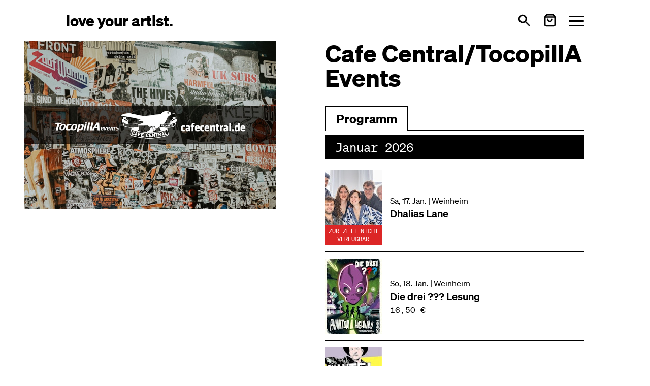

--- FILE ---
content_type: text/html; charset=utf-8
request_url: https://loveyourartist.com/de/profiles/cafe-central-tocopilla-events-QVVS7L
body_size: 271113
content:
<!DOCTYPE html><html lang="de" dir="ltr" data-beasties-container><head>
    <meta charset="utf-8">
    <title>love your artist.</title>
    <base href="/de/">
    <meta name="viewport" content="width=device-width, initial-scale=1">
    <!-- <meta name="theme-color" content="#FFFFFF"> -->
    <link rel="icon" type="image/x-icon" href="favicon.ico">
    <link rel="apple-touch-icon" sizes="180x180" href="assets/images/apple-touch-icon.png">
    <link rel="icon" type="image/png" sizes="32x32" href="assets/images/favicon-32x32.png">
    <link rel="icon" type="image/png" sizes="16x16" href="assets/images/favicon-16x16.png">
    <link rel="manifest" href="site.webmanifest">
<style>*,:before,:after{--tw-border-spacing-x: 0;--tw-border-spacing-y: 0;--tw-translate-x: 0;--tw-translate-y: 0;--tw-rotate: 0;--tw-skew-x: 0;--tw-skew-y: 0;--tw-scale-x: 1;--tw-scale-y: 1;--tw-pan-x: ;--tw-pan-y: ;--tw-pinch-zoom: ;--tw-scroll-snap-strictness: proximity;--tw-gradient-from-position: ;--tw-gradient-via-position: ;--tw-gradient-to-position: ;--tw-ordinal: ;--tw-slashed-zero: ;--tw-numeric-figure: ;--tw-numeric-spacing: ;--tw-numeric-fraction: ;--tw-ring-inset: ;--tw-ring-offset-width: 0px;--tw-ring-offset-color: #fff;--tw-ring-color: rgb(59 130 246 / .5);--tw-ring-offset-shadow: 0 0 #0000;--tw-ring-shadow: 0 0 #0000;--tw-shadow: 0 0 #0000;--tw-shadow-colored: 0 0 #0000;--tw-blur: ;--tw-brightness: ;--tw-contrast: ;--tw-grayscale: ;--tw-hue-rotate: ;--tw-invert: ;--tw-saturate: ;--tw-sepia: ;--tw-drop-shadow: ;--tw-backdrop-blur: ;--tw-backdrop-brightness: ;--tw-backdrop-contrast: ;--tw-backdrop-grayscale: ;--tw-backdrop-hue-rotate: ;--tw-backdrop-invert: ;--tw-backdrop-opacity: ;--tw-backdrop-saturate: ;--tw-backdrop-sepia: ;--tw-contain-size: ;--tw-contain-layout: ;--tw-contain-paint: ;--tw-contain-style: }*,:before,:after{box-sizing:border-box;border-width:0;border-style:solid;border-color:#000}:before,:after{--tw-content: ""}html{line-height:1.5;-webkit-text-size-adjust:100%;-moz-tab-size:4;tab-size:4;font-family:Soehne,ui-sans-serif,system-ui,sans-serif,"Apple Color Emoji","Segoe UI Emoji",Segoe UI Symbol,"Noto Color Emoji";font-feature-settings:normal;font-variation-settings:normal;-webkit-tap-highlight-color:transparent}body{margin:0;line-height:inherit}h1,h2,h3{font-size:inherit;font-weight:inherit}a{color:inherit;text-decoration:inherit}button{font-family:inherit;font-feature-settings:inherit;font-variation-settings:inherit;font-size:100%;font-weight:inherit;line-height:inherit;letter-spacing:inherit;color:inherit;margin:0;padding:0}button{text-transform:none}button{-webkit-appearance:button;background-color:transparent;background-image:none}h1,h2,h3,p{margin:0}button{cursor:pointer}img,svg{display:block;vertical-align:middle}img{max-width:100%;height:auto}[ui-button]{--tw-ring-opacity: 1;--tw-ring-color: rgb(96 165 250 / var(--tw-ring-opacity, 1))}[ui-button]:focus{outline:2px solid transparent;outline-offset:2px}[ui-button]:focus-visible{--tw-ring-offset-shadow: var(--tw-ring-inset) 0 0 0 var(--tw-ring-offset-width) var(--tw-ring-offset-color);--tw-ring-shadow: var(--tw-ring-inset) 0 0 0 calc(2px + var(--tw-ring-offset-width)) var(--tw-ring-color);box-shadow:var(--tw-ring-offset-shadow),var(--tw-ring-shadow),var(--tw-shadow, 0 0 #0000)}[ui-button]:disabled{cursor:not-allowed;opacity:.5}[ui-button^=primary]{padding:.5rem 1rem;line-height:1.75rem;--tw-ring-offset-width: 2px;--tw-ring-offset-color: #f3f4f6;--ui-button-bg-color: transparent;--ui-button-active-bg-color: transparent;--ui-button-text-color: #fff;--ui-button-active-text-color: var(--ui-button-text-color);--ui-button-border-color: var(--ui-button-bg-color);--ui-button-active-border-color: var(--ui-button-border-color);--ui-button-ring-color: var(--ui-button-border-color);color:var(--ui-button-text-color);background-color:var(--ui-button-bg-color);border-color:var(--ui-button-border-color);--tw-ring-color: var(--ui-button-ring-color)}[ui-button^=primary]:active{color:var(--ui-button-active-text-color);background-color:var(--ui-button-active-bg-color);border-color:var(--ui-button-active-border-color)}[ui-button~=primary-blue]{--ui-button-bg-color: #2563eb;--ui-button-active-bg-color: #3b82f6}.hamburger{padding:0;display:inline-flex;transition-property:opacity,filter,-webkit-filter;transition-duration:.15s;transition-timing-function:linear;font:inherit;color:inherit;text-transform:none;background-color:transparent;border:0;margin:0;overflow:visible}.hamburger-box{width:30px;height:21px;display:inline-block;position:relative}.hamburger-inner{display:block;top:50%;margin-top:-1.5px}.hamburger-inner,.hamburger-inner:after,.hamburger-inner:before{width:30px;height:3px;background-color:currentColor;border-radius:3px;position:absolute;transition-property:transform;transition-duration:.15s;transition-timing-function:ease}.hamburger-inner:after,.hamburger-inner:before{content:"";display:block}.hamburger-inner:before{top:-9px}.hamburger-inner:after{bottom:-9px}.hamburger--squeeze .hamburger-inner{transition-duration:75ms;transition-timing-function:cubic-bezier(.55,.055,.675,.19)}.hamburger--squeeze .hamburger-inner:before{transition:top 75ms ease .12s,opacity 75ms ease}.hamburger--squeeze .hamburger-inner:after{transition:bottom 75ms ease .12s,transform 75ms cubic-bezier(.55,.055,.675,.19)}.px-container{padding-left:20px;padding-right:20px}@media (min-width: 640px){.px-container{padding-left:30px;padding-right:30px}}@media (min-width: 768px){.px-container{padding-left:40px;padding-right:40px}}@media (min-width: 1024px){.px-container{padding-left:70px;padding-right:70px}}@media (min-width: 1280px){.px-container{padding-left:130px;padding-right:130px}}@media (min-width: 1536px){.px-container{padding-left:160px;padding-right:160px}}.sr-only{position:absolute;width:1px;height:1px;padding:0;margin:-1px;overflow:hidden;clip:rect(0,0,0,0);white-space:nowrap;border-width:0}.pointer-events-none{pointer-events:none}.fixed{position:fixed}.absolute{position:absolute}.relative{position:relative}.sticky{position:sticky}.inset-x-0{left:0;right:0}.bottom-0{bottom:0}.top-0{top:0}.top-12{top:3rem}.top-16{top:4rem}.isolate{isolation:isolate}.z-10{z-index:10}.z-20{z-index:20}.z-\[99\]{z-index:99}.col-span-3{grid-column:span 3 / span 3}.-mt-1\.5{margin-top:-.375rem}.ml-auto{margin-left:auto}.mr-4{margin-right:1rem}.mt-2{margin-top:.5rem}.mt-6{margin-top:1.5rem}.block{display:block}.flex{display:flex}.inline-flex{display:inline-flex}.grid{display:grid}.hidden{display:none}.h-7{height:1.75rem}.h-auto{height:auto}.h-full{height:100%}.max-h-\[50vh\]{max-height:50vh}.min-h-\[30vh\]{min-height:30vh}.min-h-screen-toolbar{min-height:calc(100vh - 5rem)}.min-h-toolbar{min-height:5rem}.w-28{width:7rem}.w-7{width:1.75rem}.w-full{width:100%}.min-w-full{min-width:100%}.shrink-0{flex-shrink:0}.flex-grow{flex-grow:1}.select-none{-webkit-user-select:none;user-select:none}.grid-cols-1{grid-template-columns:repeat(1,minmax(0,1fr))}.grid-cols-3{grid-template-columns:repeat(3,minmax(0,1fr))}.flex-row{flex-direction:row}.flex-col{flex-direction:column}.flex-wrap{flex-wrap:wrap}.items-center{align-items:center}.items-stretch{align-items:stretch}.justify-between{justify-content:space-between}.gap-12{gap:3rem}.gap-4{gap:1rem}.gap-6{gap:1.5rem}.gap-x-6{column-gap:1.5rem}.gap-y-8{row-gap:2rem}.space-x-3>:not([hidden])~:not([hidden]){--tw-space-x-reverse: 0;margin-right:calc(.75rem * var(--tw-space-x-reverse));margin-left:calc(.75rem * calc(1 - var(--tw-space-x-reverse)))}.space-x-4>:not([hidden])~:not([hidden]){--tw-space-x-reverse: 0;margin-right:calc(1rem * var(--tw-space-x-reverse));margin-left:calc(1rem * calc(1 - var(--tw-space-x-reverse)))}.space-y-6>:not([hidden])~:not([hidden]){--tw-space-y-reverse: 0;margin-top:calc(1.5rem * calc(1 - var(--tw-space-y-reverse)));margin-bottom:calc(1.5rem * var(--tw-space-y-reverse))}.divide-y-2>:not([hidden])~:not([hidden]){--tw-divide-y-reverse: 0;border-top-width:calc(2px * calc(1 - var(--tw-divide-y-reverse)));border-bottom-width:calc(2px * var(--tw-divide-y-reverse))}.divide-black>:not([hidden])~:not([hidden]){--tw-divide-opacity: 1;border-color:rgb(0 0 0 / var(--tw-divide-opacity, 1))}.overflow-hidden{overflow:hidden}.overflow-x-auto{overflow-x:auto}.overflow-y-auto{overflow-y:auto}.overscroll-contain{overscroll-behavior:contain}.truncate{overflow:hidden;text-overflow:ellipsis;white-space:nowrap}.rounded-full{border-radius:9999px}.rounded-sm{border-radius:.125rem}.border-2{border-width:2px}.\!border-b-0{border-bottom-width:0px!important}.border-b-2{border-bottom-width:2px}.border-black{--tw-border-opacity: 1;border-color:rgb(0 0 0 / var(--tw-border-opacity, 1))}.bg-black{--tw-bg-opacity: 1;background-color:rgb(0 0 0 / var(--tw-bg-opacity, 1))}.bg-gray-100{--tw-bg-opacity: 1;background-color:rgb(243 244 246 / var(--tw-bg-opacity, 1))}.bg-gray-200{--tw-bg-opacity: 1;background-color:rgb(229 231 235 / var(--tw-bg-opacity, 1))}.bg-red-600{--tw-bg-opacity: 1;background-color:rgb(220 38 38 / var(--tw-bg-opacity, 1))}.bg-white{--tw-bg-opacity: 1;background-color:rgb(255 255 255 / var(--tw-bg-opacity, 1))}.object-contain{object-fit:contain}.object-top{object-position:top}.p-1{padding:.25rem}.p-3{padding:.75rem}.px-1\.5{padding-left:.375rem;padding-right:.375rem}.px-5{padding-left:1.25rem;padding-right:1.25rem}.py-1{padding-top:.25rem;padding-bottom:.25rem}.py-2{padding-top:.5rem;padding-bottom:.5rem}.py-20{padding-top:5rem;padding-bottom:5rem}.py-3{padding-top:.75rem;padding-bottom:.75rem}.pb-12{padding-bottom:3rem}.pb-2{padding-bottom:.5rem}.text-center{text-align:center}.font-mono{font-family:SoehneMono,ui-monospace,SFMono-Regular,Menlo,Monaco,Consolas,Liberation Mono,Courier New,monospace}.text-2xl{font-size:1.5rem;line-height:2rem}.text-4xl{font-size:2.25rem;line-height:2.5rem}.text-xl{font-size:1.25rem;line-height:1.75rem}.text-xs{font-size:.75rem;line-height:1rem}.font-bold{font-weight:700}.font-semibold{font-weight:600}.uppercase{text-transform:uppercase}.text-black{--tw-text-opacity: 1;color:rgb(0 0 0 / var(--tw-text-opacity, 1))}.text-red-50{--tw-text-opacity: 1;color:rgb(254 242 242 / var(--tw-text-opacity, 1))}.text-white{--tw-text-opacity: 1;color:rgb(255 255 255 / var(--tw-text-opacity, 1))}.transition-colors{transition-property:color,background-color,border-color,text-decoration-color,fill,stroke;transition-timing-function:cubic-bezier(.4,0,.2,1);transition-duration:.15s}:root{--cc-font-family:-apple-system,BlinkMacSystemFont,"Segoe UI",Roboto,Helvetica,Arial,sans-serif,"Apple Color Emoji","Segoe UI Emoji","Segoe UI Symbol";--cc-modal-border-radius:.5rem;--cc-btn-border-radius:.4rem;--cc-modal-transition-duration:.25s;--cc-link-color:var(--cc-btn-primary-bg);--cc-modal-margin:1rem;--cc-z-index:2147483647;--cc-bg:#fff;--cc-primary-color:#2c2f31;--cc-secondary-color:#5e6266;--cc-btn-primary-bg:#30363c;--cc-btn-primary-color:#fff;--cc-btn-primary-border-color:var(--cc-btn-primary-bg);--cc-btn-primary-hover-bg:#000;--cc-btn-primary-hover-color:#fff;--cc-btn-primary-hover-border-color:var(--cc-btn-primary-hover-bg);--cc-btn-secondary-bg:#eaeff2;--cc-btn-secondary-color:var(--cc-primary-color);--cc-btn-secondary-border-color:var(--cc-btn-secondary-bg);--cc-btn-secondary-hover-bg:#d4dae0;--cc-btn-secondary-hover-color:#000;--cc-btn-secondary-hover-border-color:#d4dae0;--cc-separator-border-color:#f0f4f7;--cc-toggle-on-bg:var(--cc-btn-primary-bg);--cc-toggle-off-bg:#667481;--cc-toggle-on-knob-bg:#fff;--cc-toggle-off-knob-bg:var(--cc-toggle-on-knob-bg);--cc-toggle-enabled-icon-color:var(--cc-bg);--cc-toggle-disabled-icon-color:var(--cc-bg);--cc-toggle-readonly-bg:#d5dee2;--cc-toggle-readonly-knob-bg:#fff;--cc-toggle-readonly-knob-icon-color:var(--cc-toggle-readonly-bg);--cc-section-category-border:var(--cc-cookie-category-block-bg);--cc-cookie-category-block-bg:#f0f4f7;--cc-cookie-category-block-border:#f0f4f7;--cc-cookie-category-block-hover-bg:#e9eff4;--cc-cookie-category-block-hover-border:#e9eff4;--cc-cookie-category-expanded-block-bg:transparent;--cc-cookie-category-expanded-block-hover-bg:#dee4e9;--cc-overlay-bg:rgba(0,0,0,.65);--cc-webkit-scrollbar-bg:var(--cc-section-category-border);--cc-webkit-scrollbar-hover-bg:var(--cc-btn-primary-hover-bg);--cc-footer-bg:var(--cc-btn-secondary-bg);--cc-footer-color:var(--cc-secondary-color);--cc-footer-border-color:#e4eaed;--cc-pm-toggle-border-radius:4em}@font-face{font-family:Soehne;src:url("./media/soehne-buch-P75ANVIO.woff2") format("woff2")}@font-face{font-family:Soehne;font-weight:600;src:url("./media/soehne-halbfett-CGE5DISB.woff2") format("woff2")}@font-face{font-family:Soehne;font-weight:700;src:url("./media/soehne-dreiviertelfett-VLZM4UGR.woff2") format("woff2")}@font-face{font-family:SoehneMono;src:url("./media/soehne-mono-buch-WSUCRBXC.woff2") format("woff2")}@media print{.print\:px-container{padding-left:20px;padding-right:20px}@media (min-width: 640px){.print\:px-container{padding-left:30px;padding-right:30px}}@media (min-width: 768px){.print\:px-container{padding-left:40px;padding-right:40px}}@media (min-width: 1024px){.print\:px-container{padding-left:70px;padding-right:70px}}@media (min-width: 1280px){.print\:px-container{padding-left:130px;padding-right:130px}}@media (min-width: 1536px){.print\:px-container{padding-left:160px;padding-right:160px}}}.hover\:bg-gray-50:hover{--tw-bg-opacity: 1;background-color:rgb(249 250 251 / var(--tw-bg-opacity, 1))}.hover\:text-blue-600:hover{--tw-text-opacity: 1;color:rgb(37 99 235 / var(--tw-text-opacity, 1))}.focus\:bg-gray-50:focus{--tw-bg-opacity: 1;background-color:rgb(249 250 251 / var(--tw-bg-opacity, 1))}.focus-visible\:bg-blue-100:focus-visible{--tw-bg-opacity: 1;background-color:rgb(219 234 254 / var(--tw-bg-opacity, 1))}.focus-visible\:text-blue-800:focus-visible{--tw-text-opacity: 1;color:rgb(30 64 175 / var(--tw-text-opacity, 1))}@media (min-width: 768px){.md\:inline{display:inline}.md\:hidden{display:none}.md\:text-3xl{font-size:1.875rem;line-height:2.25rem}}@media (min-width: 1024px){.lg\:sticky{position:sticky}.lg\:left-auto{left:auto}.lg\:right-6{right:1.5rem}.lg\:top-26{top:6.5rem}.lg\:col-span-2{grid-column:span 2 / span 2}.lg\:col-span-3{grid-column:span 3 / span 3}.lg\:-mt-12{margin-top:-3rem}.lg\:mr-12{margin-right:3rem}.lg\:mt-16{margin-top:4rem}.lg\:grid{display:grid}.lg\:h-full{height:100%}.lg\:h-toolbar{height:5rem}.lg\:max-h-screen-14{max-height:calc(100vh - 3.5rem)}.lg\:w-full{width:100%}.lg\:max-w-sm{max-width:24rem}.lg\:grid-cols-3{grid-template-columns:repeat(3,minmax(0,1fr))}.lg\:grid-cols-5{grid-template-columns:repeat(5,minmax(0,1fr))}.lg\:grid-cols-6{grid-template-columns:repeat(6,minmax(0,1fr))}.lg\:gap-6{gap:1.5rem}.lg\:space-x-6>:not([hidden])~:not([hidden]){--tw-space-x-reverse: 0;margin-right:calc(1.5rem * var(--tw-space-x-reverse));margin-left:calc(1.5rem * calc(1 - var(--tw-space-x-reverse)))}.lg\:bg-transparent{background-color:transparent}.lg\:p-0{padding:0}.lg\:px-0{padding-left:0;padding-right:0}.lg\:px-12{padding-left:3rem;padding-right:3rem}.lg\:pb-0{padding-bottom:0}.lg\:pb-12{padding-bottom:3rem}.lg\:pl-0{padding-left:0}.lg\:pt-12{padding-top:3rem}.lg\:text-right{text-align:right}.lg\:text-5xl{font-size:3rem;line-height:1}}@media print{.print\:hidden{display:none}.print\:grid-cols-3{grid-template-columns:repeat(3,minmax(0,1fr))}}@media (min-width: 1024px){@media print{.lg\:print\:grid-cols-3{grid-template-columns:repeat(3,minmax(0,1fr))}}}@-webkit-keyframes clockwise{0%{-webkit-transform:rotate(0deg);transform:rotate(0)}to{-webkit-transform:rotate(360deg);transform:rotate(360deg)}}@-webkit-keyframes donut-rotate{0%{-webkit-transform:rotate(0);transform:rotate(0)}50%{-webkit-transform:rotate(-140deg);transform:rotate(-140deg)}to{-webkit-transform:rotate(0);transform:rotate(0)}}:root{--swiper-theme-color: #007aff}
</style><link rel="stylesheet" href="styles-7VVF3BPW.css" media="print" onload="this.media='all'"><noscript><link rel="stylesheet" href="styles-7VVF3BPW.css"></noscript><meta name="facebook-domain-verification" content="zwxs5lqf465gqz8dk04vugk65udk2f"><style ng-app-id="ng">.text-lg[_nghost-ng-c2411004989]   button[ui-button][_ngcontent-ng-c2411004989]{line-height:1.3}[_nghost-ng-c2411004989]   button[ui-button][_ngcontent-ng-c2411004989]{font-weight:600}</style><style ng-app-id="ng">.sticky-header[_ngcontent-ng-c2507095134]{margin-top:4rem}.sticky-header[_ngcontent-ng-c2507095134]:first-child{margin-top:0}</style><meta property="og:locale" content="de"><meta property="og:site_name" content="loveyourartist.com"><meta property="og:title" content="Cafe Central/TocopillA Events | Tickets @ loveyourartist.com"><meta property="og:image" content="https://loveyourartist.imgix.net/public/7d8f73d3-f59a-448c-b2a3-fc3968635a69/1663425511896/shop-banner1800x1200.jpg?pjpg=format&amp;w=1200&amp;h=630&amp;fit=clip&amp;dpr=1"></head>

<body><!--nghm--><script type="text/javascript" id="ng-event-dispatch-contract">(()=>{function p(t,n,r,o,e,i,f,m){return{eventType:t,event:n,targetElement:r,eic:o,timeStamp:e,eia:i,eirp:f,eiack:m}}function u(t){let n=[],r=e=>{n.push(e)};return{c:t,q:n,et:[],etc:[],d:r,h:e=>{r(p(e.type,e,e.target,t,Date.now()))}}}function s(t,n,r){for(let o=0;o<n.length;o++){let e=n[o];(r?t.etc:t.et).push(e),t.c.addEventListener(e,t.h,r)}}function c(t,n,r,o,e=window){let i=u(t);e._ejsas||(e._ejsas={}),e._ejsas[n]=i,s(i,r),s(i,o,!0)}window.__jsaction_bootstrap=c;})();
</script><script>window.__jsaction_bootstrap(document.body,"ng",["click"],[]);</script>
    <lya-root ng-version="19.2.2" ngh="12" ng-server-context="ssr"><router-outlet></router-outlet><lya-default-layout _nghost-ng-c2411004989 class="ng-star-inserted" ngh="10"><ui-toolbar _ngcontent-ng-c2411004989 class="ng-tns-c3025508789-1 ng-star-inserted" ngh="0"><div class="relative z-20 isolate overflow-y-auto overscroll-contain ng-tns-c3025508789-1 ng-trigger ng-trigger-openClose text-black ng-star-inserted" style="height: 5rem;"><div class="ng-tns-c3025508789-1"><nav _ngcontent-ng-c2411004989 navbar aria-label="Hauptnavigation" class="px-container flex flex-row items-center min-h-toolbar lg:h-toolbar ng-tns-c3025508789-1"><div _ngcontent-ng-c2411004989 class="truncate"><!----><!----><!----><div _ngcontent-ng-c2411004989 class="ng-star-inserted" style><a _ngcontent-ng-c2411004989 tabindex="0" brand ui-button routerlink="/" aria-label="Love Your Artist - Zur Startseite" class="text-2xl md:text-3xl font-bold rounded-sm focus-visible:bg-blue-100 focus-visible:text-blue-800 ng-star-inserted" href="/de/" ngh="1" jsaction="click:;"><span _ngcontent-ng-c2411004989 class="ng-star-inserted">love your artist.</span><!----><!----><!----><!----></a><!----><!----></div><!----></div><div _ngcontent-ng-c2411004989 class="ml-auto"><div _ngcontent-ng-c2411004989 role="group" aria-label="Hauptaktionen" class="flex flex-row items-center space-x-3 lg:space-x-6 ng-star-inserted" style><button _ngcontent-ng-c2411004989 tabindex="0" ui-button aria-label="Suche öffnen" type="button" class="rounded-sm" ngh="1" jsaction="click:;"><svg _ngcontent-ng-c2411004989="" xmlns="http://www.w3.org/2000/svg" viewBox="0 0 20 20" fill="currentColor" aria-hidden="true" focusable="false" class="h-7 w-7 ng-star-inserted"><title _ngcontent-ng-c2411004989="">Suchsymbol</title><path _ngcontent-ng-c2411004989="" fill-rule="evenodd" d="M8 4a4 4 0 100 8 4 4 0 000-8zM2 8a6 6 0 1110.89 3.476l4.817 4.817a1 1 0 01-1.414 1.414l-4.816-4.816A6 6 0 012 8z" clip-rule="evenodd"/></svg><!----><!----><!----><!----></button><button _ngcontent-ng-c2411004989 tabindex="0" ui-button type="button" class="rounded-sm" aria-label="Warenkorb öffnen" ngh="1" jsaction="click:;"><div _ngcontent-ng-c2411004989 class="flex flex-row items-center ng-star-inserted"><svg _ngcontent-ng-c2411004989="" xmlns="http://www.w3.org/2000/svg" width="26" height="26" viewBox="0 0 24 24" fill="none" stroke="currentColor" stroke-width="2.5" stroke-linecap="round" stroke-linejoin="round" aria-hidden="true" focusable="false" class="feather feather-shopping-bag"><title _ngcontent-ng-c2411004989="">Warenkorbsymbol</title><path _ngcontent-ng-c2411004989="" d="M6 2L3 6v14a2 2 0 0 0 2 2h14a2 2 0 0 0 2-2V6l-3-4z"/><line _ngcontent-ng-c2411004989="" x1="3" y1="6" x2="21" y2="6"/><path _ngcontent-ng-c2411004989="" d="M16 10a4 4 0 0 1-8 0"/></svg><!----></div><!----><!----><!----><!----></button><button _ngcontent-ng-c2411004989 tabindex="0" ui-button type="button" class="rounded-sm" aria-label="Menü öffnen" aria-expanded="false" ngh="2" jsaction="click:;"><div _ngcontent-ng-c2411004989 aria-hidden="true" class="mt-2 hamburger hamburger--squeeze ng-star-inserted"><div _ngcontent-ng-c2411004989 class="hamburger-box"><div _ngcontent-ng-c2411004989 class="hamburger-inner"></div></div></div><span _ngcontent-ng-c2411004989 class="sr-only ng-star-inserted">Menü umschalten</span><!----><!----><!----><!----></button></div><!----></div></nav></div><div class="ng-tns-c3025508789-1 hidden"><div _ngcontent-ng-c2411004989 role="region" aria-live="polite" aria-label="Dynamischer Inhaltsbereich" class="ng-tns-c3025508789-1"><!----><!----><!----></div></div></div><!----><!----></ui-toolbar><!----><main _ngcontent-ng-c2411004989 class="flex flex-col justify-between min-h-screen-toolbar"><div _ngcontent-ng-c2411004989 class="min-h-[30vh]"><router-outlet _ngcontent-ng-c2411004989></router-outlet><lya-profiles-show class="ng-star-inserted" ngh="9"><div class="ng-star-inserted"><lya-sticky-portrait-layout ngh="3"><div class="lg:grid grid-cols-3 lg:grid-cols-6 lg:print:grid-cols-3 print:grid-cols-3 min-h-screen-toolbar bg-white"><div class="col-span-3 print:hidden"><div class="lg:h-full lg:mr-12 lg:px-12 pb-12 lg:pb-0"><div class="lg:sticky top-12 w-full flex flex-col"><div class="flex flex-col overflow-y-auto space-y-6"><div class="flex-grow overflow-hidden bg-gray-200 lg:bg-transparent p-3 lg:p-0"><img alt class="object-contain object-top w-full h-full lg:max-h-screen-14 max-h-[50vh] lg:pb-12 select-none pointer-events-none ng-star-inserted" src="https://loveyourartist.imgix.net/public/7d8f73d3-f59a-448c-b2a3-fc3968635a69/1663425511896/shop-banner1800x1200.jpg?pjpg=format&amp;w=960&amp;dpr=1"><!----><!----><!----></div></div></div></div></div><div id="printableContent" class="col-span-3"><div class="px-container print:px-container lg:pl-0"><div class="grid grid-cols-1 gap-x-6 gap-y-8 pb-12"><header class="relative z-20"><h1 class="text-4xl lg:text-5xl font-bold ng-star-inserted"> Cafe Central/TocopillA Events </h1><!----><!----></header><!----><div class="lg:-mt-12"><nav role="navigation" aria-label="Profil-Navigation" class="flex flex-row items-stretch max-w-screen overflow-x-auto py-2 lg:pt-12 bg-white sticky top-0 z-10 ng-star-inserted"><button tabindex="0" ui-button routerlink="events" routerlinkactive="border-2 !border-b-0" class="text-2xl font-bold border-b-2 border-black bg-white px-5 py-2 ng-star-inserted border-2 !border-b-0" aria-label="Zum Programm wechseln" ngh="4" jsaction="click:;"><!----><span class="ng-star-inserted">Programm</span><!----><!----><!----><!----><!----></button><!----><!----><!----><div aria-hidden="true" class="border-b-2 border-black flex-grow"></div></nav><!----><section role="region" aria-label="Profil-Inhalt"><router-outlet></router-outlet><lya-profile-events _nghost-ng-c2507095134 class="ng-star-inserted" ngh="8"><lya-json-ld _ngcontent-ng-c2507095134 class="ng-star-inserted" ngh="5"><script type="application/ld+json">{
  "@context": "https://schema.org",
  "@type": "Organization",
  "name": "Cafe Central/TocopillA Events",
  "url": "/profiles/cafe-central-tocopilla-events-QVVS7L",
  "image": "https://s3.eu-central-1.amazonaws.com/lya-assets/public/7d8f73d3-f59a-448c-b2a3-fc3968635a69/1663425511896/shop-banner1800x1200.jpg",
  "event": [
    {
      "@type": "Event",
      "name": "Dhalias Lane",
      "url": "/events/LJ78CY",
      "startDate": "2026-01-17T20:00:00.000+01:00",
      "location": {
        "@type": "Place",
        "name": "Café Central Weinheim",
        "address": {
          "@type": "PostalAddress",
          "addressLocality": "Weinheim",
          "addressCountry": "DE"
        }
      }
    },
    {
      "@type": "Event",
      "name": "Die drei ??? Lesung",
      "url": "/events/GWILTI",
      "startDate": "2026-01-18T17:00:00.000+01:00",
      "location": {
        "@type": "Place",
        "name": "Café Central Weinheim",
        "address": {
          "@type": "PostalAddress",
          "addressLocality": "Weinheim",
          "addressCountry": "DE"
        }
      },
      "offers": {
        "@type": "Offer",
        "url": "/events/GWILTI",
        "availability": "https://schema.org/InStock"
      }
    },
    {
      "@type": "Event",
      "name": "Shantel & Bucovina Club Soundsystem",
      "url": "/events/YTELDV",
      "startDate": "2026-01-23T20:00:00.000+01:00",
      "location": {
        "@type": "Place",
        "name": "Café Central Weinheim",
        "address": {
          "@type": "PostalAddress",
          "addressLocality": "Weinheim",
          "addressCountry": "DE"
        }
      },
      "offers": {
        "@type": "Offer",
        "url": "/events/YTELDV",
        "availability": "https://schema.org/InStock"
      }
    },
    {
      "@type": "Event",
      "name": "Odenwälder Shanty Chor, heute hier, morgen fort",
      "url": "/events/45BXGZ",
      "startDate": "2026-01-24T19:00:00.000+01:00",
      "location": {
        "@type": "Place",
        "name": "Parktheater Bensheim",
        "address": {
          "@type": "PostalAddress",
          "addressLocality": "Bensheim",
          "addressCountry": "DE"
        }
      },
      "offers": {
        "@type": "Offer",
        "url": "/events/45BXGZ",
        "availability": "https://schema.org/InStock"
      }
    },
    {
      "@type": "Event",
      "name": "Dirty Deeds, 667, Metal Attack Tribute",
      "url": "/events/P7WNIR",
      "startDate": "2026-01-31T18:45:00.000+01:00",
      "location": {
        "@type": "Place",
        "name": "Café Central Weinheim",
        "address": {
          "@type": "PostalAddress",
          "addressLocality": "Weinheim",
          "addressCountry": "DE"
        }
      },
      "offers": {
        "@type": "Offer",
        "url": "/events/P7WNIR",
        "availability": "https://schema.org/InStock"
      }
    },
    {
      "@type": "Event",
      "name": "Kinderdisko, Dj Benny",
      "url": "/events/IA7F8C",
      "startDate": "2026-02-01T15:00:00.000+01:00",
      "location": {
        "@type": "Place",
        "name": "Café Central Weinheim",
        "address": {
          "@type": "PostalAddress",
          "addressLocality": "Weinheim",
          "addressCountry": "DE"
        }
      },
      "offers": {
        "@type": "Offer",
        "url": "/events/IA7F8C",
        "availability": "https://schema.org/InStock"
      }
    },
    {
      "@type": "Event",
      "name": "Onslaught",
      "url": "/events/09628B",
      "startDate": "2026-02-07T20:00:00.000+01:00",
      "location": {
        "@type": "Place",
        "name": "Café Central Weinheim",
        "address": {
          "@type": "PostalAddress",
          "addressLocality": "Weinheim",
          "addressCountry": "DE"
        }
      },
      "offers": {
        "@type": "Offer",
        "url": "/events/09628B",
        "availability": "https://schema.org/InStock"
      }
    },
    {
      "@type": "Event",
      "name": "Dirty Sound Magnet",
      "url": "/events/82NCJT",
      "startDate": "2026-02-12T20:00:00.000+01:00",
      "location": {
        "@type": "Place",
        "name": "Café Central Weinheim",
        "address": {
          "@type": "PostalAddress",
          "addressLocality": "Weinheim",
          "addressCountry": "DE"
        }
      },
      "offers": {
        "@type": "Offer",
        "url": "/events/82NCJT",
        "availability": "https://schema.org/InStock"
      }
    },
    {
      "@type": "Event",
      "name": "Demented Are Go, Raw King Rats",
      "url": "/events/NOZR3H",
      "startDate": "2026-02-13T20:00:00.000+01:00",
      "location": {
        "@type": "Place",
        "name": "Café Central Weinheim",
        "address": {
          "@type": "PostalAddress",
          "addressLocality": "Weinheim",
          "addressCountry": "DE"
        }
      },
      "offers": {
        "@type": "Offer",
        "url": "/events/NOZR3H",
        "availability": "https://schema.org/InStock"
      }
    },
    {
      "@type": "Event",
      "name": "Stesy, King Nugget Gang",
      "url": "/events/ENB5KW",
      "startDate": "2026-02-14T20:00:00.000+01:00",
      "location": {
        "@type": "Place",
        "name": "Café Central Weinheim",
        "address": {
          "@type": "PostalAddress",
          "addressLocality": "Weinheim",
          "addressCountry": "DE"
        }
      },
      "offers": {
        "@type": "Offer",
        "url": "/events/ENB5KW",
        "availability": "https://schema.org/InStock"
      }
    },
    {
      "@type": "Event",
      "name": "Wyatt E., Hemelbestormer",
      "url": "/events/ARVQBT",
      "startDate": "2026-02-19T19:30:00.000+01:00",
      "location": {
        "@type": "Place",
        "name": "Café Central Weinheim",
        "address": {
          "@type": "PostalAddress",
          "addressLocality": "Weinheim",
          "addressCountry": "DE"
        }
      },
      "offers": {
        "@type": "Offer",
        "url": "/events/ARVQBT",
        "availability": "https://schema.org/InStock"
      }
    },
    {
      "@type": "Event",
      "name": "4 Promille",
      "url": "/events/0BEU4P",
      "startDate": "2026-02-20T20:00:00.000+01:00",
      "location": {
        "@type": "Place",
        "name": "Café Central Weinheim",
        "address": {
          "@type": "PostalAddress",
          "addressLocality": "Weinheim",
          "addressCountry": "DE"
        }
      },
      "offers": {
        "@type": "Offer",
        "url": "/events/0BEU4P",
        "availability": "https://schema.org/InStock"
      }
    },
    {
      "@type": "Event",
      "name": "Frenzy, the mad facts",
      "url": "/events/2WPJ16",
      "startDate": "2026-02-21T20:00:00.000+01:00",
      "location": {
        "@type": "Place",
        "name": "Café Central Weinheim",
        "address": {
          "@type": "PostalAddress",
          "addressLocality": "Weinheim",
          "addressCountry": "DE"
        }
      },
      "offers": {
        "@type": "Offer",
        "url": "/events/2WPJ16",
        "availability": "https://schema.org/InStock"
      }
    },
    {
      "@type": "Event",
      "name": "Satanic Surfers, Skin of Tears",
      "url": "/events/L67IN0",
      "startDate": "2026-02-26T19:30:00.000+01:00",
      "location": {
        "@type": "Place",
        "name": "Café Central Weinheim",
        "address": {
          "@type": "PostalAddress",
          "addressLocality": "Weinheim",
          "addressCountry": "DE"
        }
      },
      "offers": {
        "@type": "Offer",
        "url": "/events/L67IN0",
        "availability": "https://schema.org/InStock"
      }
    },
    {
      "@type": "Event",
      "name": "Sleeping Sun",
      "url": "/events/8G6F9L",
      "startDate": "2026-02-27T20:00:00.000+01:00",
      "location": {
        "@type": "Place",
        "name": "Café Central Weinheim",
        "address": {
          "@type": "PostalAddress",
          "addressLocality": "Weinheim",
          "addressCountry": "DE"
        }
      },
      "offers": {
        "@type": "Offer",
        "url": "/events/8G6F9L",
        "availability": "https://schema.org/InStock"
      }
    },
    {
      "@type": "Event",
      "name": "Mädness & Döll, Bambule Party mit Moe",
      "url": "/events/20U5KD",
      "startDate": "2026-02-28T20:00:00.000+01:00",
      "location": {
        "@type": "Place",
        "name": "Café Central Weinheim",
        "address": {
          "@type": "PostalAddress",
          "addressLocality": "Weinheim",
          "addressCountry": "DE"
        }
      },
      "offers": {
        "@type": "Offer",
        "url": "/events/20U5KD",
        "availability": "https://schema.org/InStock"
      }
    },
    {
      "@type": "Event",
      "name": "Edenbridge, Flowerleaf, Miracle Flair",
      "url": "/events/61O8L6",
      "startDate": "2026-03-05T18:45:00.000+01:00",
      "location": {
        "@type": "Place",
        "name": "Café Central Weinheim",
        "address": {
          "@type": "PostalAddress",
          "addressLocality": "Weinheim",
          "addressCountry": "DE"
        }
      },
      "offers": {
        "@type": "Offer",
        "url": "/events/61O8L6",
        "availability": "https://schema.org/InStock"
      }
    },
    {
      "@type": "Event",
      "name": "Techno in Town",
      "url": "/events/ED565Y",
      "startDate": "2026-03-06T22:15:00.000+01:00",
      "location": {
        "@type": "Place",
        "name": "Café Central Weinheim",
        "address": {
          "@type": "PostalAddress",
          "addressLocality": "Weinheim",
          "addressCountry": "DE"
        }
      },
      "offers": {
        "@type": "Offer",
        "url": "/events/ED565Y",
        "availability": "https://schema.org/InStock"
      }
    },
    {
      "@type": "Event",
      "name": "Zeltinger Band",
      "url": "/events/0ME0O5",
      "startDate": "2026-03-07T20:00:00.000+01:00",
      "location": {
        "@type": "Place",
        "name": "Café Central Weinheim",
        "address": {
          "@type": "PostalAddress",
          "addressLocality": "Weinheim",
          "addressCountry": "DE"
        }
      },
      "offers": {
        "@type": "Offer",
        "url": "/events/0ME0O5",
        "availability": "https://schema.org/InStock"
      }
    },
    {
      "@type": "Event",
      "name": "Iain Matthews",
      "url": "/events/QQ2AP8",
      "startDate": "2026-03-08T19:00:00.000+01:00",
      "location": {
        "@type": "Place",
        "name": "Café Central Weinheim",
        "address": {
          "@type": "PostalAddress",
          "addressLocality": "Weinheim",
          "addressCountry": "DE"
        }
      },
      "offers": {
        "@type": "Offer",
        "url": "/events/QQ2AP8",
        "availability": "https://schema.org/InStock"
      }
    },
    {
      "@type": "Event",
      "name": "Alex Auer / Adax Dörsam",
      "url": "/events/VFMP7C",
      "startDate": "2026-03-12T19:00:00.000+01:00",
      "location": {
        "@type": "Place",
        "name": "Café Central Weinheim",
        "address": {
          "@type": "PostalAddress",
          "addressLocality": "Weinheim",
          "addressCountry": "DE"
        }
      },
      "offers": {
        "@type": "Offer",
        "url": "/events/VFMP7C",
        "availability": "https://schema.org/InStock"
      }
    },
    {
      "@type": "Event",
      "name": "Katerfahrt",
      "url": "/events/7FZRCB",
      "startDate": "2026-03-13T20:00:00.000+01:00",
      "location": {
        "@type": "Place",
        "name": "Café Central Weinheim",
        "address": {
          "@type": "PostalAddress",
          "addressLocality": "Weinheim",
          "addressCountry": "DE"
        }
      },
      "offers": {
        "@type": "Offer",
        "url": "/events/7FZRCB",
        "availability": "https://schema.org/InStock"
      }
    },
    {
      "@type": "Event",
      "name": "EA 80, sowt",
      "url": "/events/903454",
      "startDate": "2026-03-14T20:00:00.000+01:00",
      "location": {
        "@type": "Place",
        "name": "Café Central Weinheim",
        "address": {
          "@type": "PostalAddress",
          "addressLocality": "Weinheim",
          "addressCountry": "DE"
        }
      },
      "offers": {
        "@type": "Offer",
        "url": "/events/903454",
        "availability": "https://schema.org/InStock"
      }
    },
    {
      "@type": "Event",
      "name": "Master, Blood Bringer",
      "url": "/events/6W0PJ7",
      "startDate": "2026-03-19T19:30:00.000+01:00",
      "location": {
        "@type": "Place",
        "name": "Café Central Weinheim",
        "address": {
          "@type": "PostalAddress",
          "addressLocality": "Weinheim",
          "addressCountry": "DE"
        }
      },
      "offers": {
        "@type": "Offer",
        "url": "/events/6W0PJ7",
        "availability": "https://schema.org/InStock"
      }
    },
    {
      "@type": "Event",
      "name": "Psychlona, Woolf Mountain, The Imperial Mustard",
      "url": "/events/T8Z0FL",
      "startDate": "2026-03-20T19:30:00.000+01:00",
      "location": {
        "@type": "Place",
        "name": "Café Central Weinheim",
        "address": {
          "@type": "PostalAddress",
          "addressLocality": "Weinheim",
          "addressCountry": "DE"
        }
      },
      "offers": {
        "@type": "Offer",
        "url": "/events/T8Z0FL",
        "availability": "https://schema.org/InStock"
      }
    },
    {
      "@type": "Event",
      "name": "El Flecha Negra",
      "url": "/events/P8RTG1",
      "startDate": "2026-03-21T20:00:00.000+01:00",
      "location": {
        "@type": "Place",
        "name": "Café Central Weinheim",
        "address": {
          "@type": "PostalAddress",
          "addressLocality": "Weinheim",
          "addressCountry": "DE"
        }
      },
      "offers": {
        "@type": "Offer",
        "url": "/events/P8RTG1",
        "availability": "https://schema.org/InStock"
      }
    },
    {
      "@type": "Event",
      "name": "The Locos",
      "url": "/events/E9Q3H5",
      "startDate": "2026-03-25T20:00:00.000+01:00",
      "location": {
        "@type": "Place",
        "name": "Café Central Weinheim",
        "address": {
          "@type": "PostalAddress",
          "addressLocality": "Weinheim",
          "addressCountry": "DE"
        }
      },
      "offers": {
        "@type": "Offer",
        "url": "/events/E9Q3H5",
        "availability": "https://schema.org/InStock"
      }
    },
    {
      "@type": "Event",
      "name": "Malaka Hostel",
      "url": "/events/217WMK",
      "startDate": "2026-03-26T19:30:00.000+01:00",
      "location": {
        "@type": "Place",
        "name": "Café Central Weinheim",
        "address": {
          "@type": "PostalAddress",
          "addressLocality": "Weinheim",
          "addressCountry": "DE"
        }
      },
      "offers": {
        "@type": "Offer",
        "url": "/events/217WMK",
        "availability": "https://schema.org/InStock"
      }
    },
    {
      "@type": "Event",
      "name": "Physical Graffiti",
      "url": "/events/MNF8VX",
      "startDate": "2026-03-28T20:00:00.000+01:00",
      "location": {
        "@type": "Place",
        "name": "Café Central Weinheim",
        "address": {
          "@type": "PostalAddress",
          "addressLocality": "Weinheim",
          "addressCountry": "DE"
        }
      },
      "offers": {
        "@type": "Offer",
        "url": "/events/MNF8VX",
        "availability": "https://schema.org/InStock"
      }
    },
    {
      "@type": "Event",
      "name": "Ektomorf",
      "url": "/events/2HHAYG",
      "startDate": "2026-04-05T19:00:00.000+02:00",
      "location": {
        "@type": "Place",
        "name": "Café Central Weinheim",
        "address": {
          "@type": "PostalAddress",
          "addressLocality": "Weinheim",
          "addressCountry": "DE"
        }
      },
      "offers": {
        "@type": "Offer",
        "url": "/events/2HHAYG",
        "availability": "https://schema.org/InStock"
      }
    },
    {
      "@type": "Event",
      "name": "Infected Rain, Butcher Babies, Black Spikes",
      "url": "/events/CC2T7F",
      "startDate": "2026-04-08T19:00:00.000+02:00",
      "location": {
        "@type": "Place",
        "name": "Alte Feuerwache Mannheim",
        "address": {
          "@type": "PostalAddress",
          "addressLocality": "Mannheim",
          "addressCountry": "DE"
        }
      },
      "offers": {
        "@type": "Offer",
        "url": "/events/CC2T7F",
        "availability": "https://schema.org/InStock"
      }
    },
    {
      "@type": "Event",
      "name": "Armada & Friends",
      "url": "/events/WS8UPJ",
      "startDate": "2026-04-10T20:00:00.000+02:00",
      "location": {
        "@type": "Place",
        "name": "Café Central Weinheim",
        "address": {
          "@type": "PostalAddress",
          "addressLocality": "Weinheim",
          "addressCountry": "DE"
        }
      },
      "offers": {
        "@type": "Offer",
        "url": "/events/WS8UPJ",
        "availability": "https://schema.org/InStock"
      }
    },
    {
      "@type": "Event",
      "name": "Saint City Orchestra",
      "url": "/events/BQ1PDS",
      "startDate": "2026-04-11T20:00:00.000+02:00",
      "location": {
        "@type": "Place",
        "name": "Café Central Weinheim",
        "address": {
          "@type": "PostalAddress",
          "addressLocality": "Weinheim",
          "addressCountry": "DE"
        }
      },
      "offers": {
        "@type": "Offer",
        "url": "/events/BQ1PDS",
        "availability": "https://schema.org/InStock"
      }
    },
    {
      "@type": "Event",
      "name": "Exhumed, Gruesome",
      "url": "/events/S0ZS6X",
      "startDate": "2026-04-23T19:30:00.000+02:00",
      "location": {
        "@type": "Place",
        "name": "Café Central Weinheim",
        "address": {
          "@type": "PostalAddress",
          "addressLocality": "Weinheim",
          "addressCountry": "DE"
        }
      },
      "offers": {
        "@type": "Offer",
        "url": "/events/S0ZS6X",
        "availability": "https://schema.org/InStock"
      }
    },
    {
      "@type": "Event",
      "name": "Hiraes, Nopreachers",
      "url": "/events/OFNV1Y",
      "startDate": "2026-04-24T20:00:00.000+02:00",
      "location": {
        "@type": "Place",
        "name": "Café Central Weinheim",
        "address": {
          "@type": "PostalAddress",
          "addressLocality": "Weinheim",
          "addressCountry": "DE"
        }
      },
      "offers": {
        "@type": "Offer",
        "url": "/events/OFNV1Y",
        "availability": "https://schema.org/InStock"
      }
    },
    {
      "@type": "Event",
      "name": "Götz Widmann",
      "url": "/events/P8HV0X",
      "startDate": "2026-04-25T20:00:00.000+02:00",
      "location": {
        "@type": "Place",
        "name": "Café Central Weinheim",
        "address": {
          "@type": "PostalAddress",
          "addressLocality": "Weinheim",
          "addressCountry": "DE"
        }
      },
      "offers": {
        "@type": "Offer",
        "url": "/events/P8HV0X",
        "availability": "https://schema.org/InStock"
      }
    },
    {
      "@type": "Event",
      "name": "Klangraum Clubbing",
      "url": "/events/PNXMGH",
      "startDate": "2026-04-30T21:15:00.000+02:00",
      "location": {
        "@type": "Place",
        "name": "Café Central Weinheim",
        "address": {
          "@type": "PostalAddress",
          "addressLocality": "Weinheim",
          "addressCountry": "DE"
        }
      },
      "offers": {
        "@type": "Offer",
        "url": "/events/PNXMGH",
        "availability": "https://schema.org/InStock"
      }
    },
    {
      "@type": "Event",
      "name": "Rolf Miller",
      "url": "/events/AUCGH0",
      "startDate": "2026-05-01T20:00:00.000+02:00",
      "location": {
        "@type": "Place",
        "name": "Bürgerhaus Mörlenbach",
        "address": {
          "@type": "PostalAddress",
          "addressLocality": "Mörlenbach",
          "addressCountry": "DE"
        }
      },
      "offers": {
        "@type": "Offer",
        "url": "/events/AUCGH0",
        "availability": "https://schema.org/InStock"
      }
    },
    {
      "@type": "Event",
      "name": "Elli Berlin, Brunhilde",
      "url": "/events/SLDIAT",
      "startDate": "2026-05-02T19:00:00.000+02:00",
      "location": {
        "@type": "Place",
        "name": "Café Central Weinheim",
        "address": {
          "@type": "PostalAddress",
          "addressLocality": "Weinheim",
          "addressCountry": "DE"
        }
      },
      "offers": {
        "@type": "Offer",
        "url": "/events/SLDIAT",
        "availability": "https://schema.org/InStock"
      }
    },
    {
      "@type": "Event",
      "name": "Haggefugg",
      "url": "/events/55A21H",
      "startDate": "2026-05-08T20:00:00.000+02:00",
      "location": {
        "@type": "Place",
        "name": "Café Central Weinheim",
        "address": {
          "@type": "PostalAddress",
          "addressLocality": "Weinheim",
          "addressCountry": "DE"
        }
      },
      "offers": {
        "@type": "Offer",
        "url": "/events/55A21H",
        "availability": "https://schema.org/InStock"
      }
    },
    {
      "@type": "Event",
      "name": "Wucan, Dübel",
      "url": "/events/F4Q8WF",
      "startDate": "2026-05-09T20:00:00.000+02:00",
      "location": {
        "@type": "Place",
        "name": "Café Central Weinheim",
        "address": {
          "@type": "PostalAddress",
          "addressLocality": "Weinheim",
          "addressCountry": "DE"
        }
      },
      "offers": {
        "@type": "Offer",
        "url": "/events/F4Q8WF",
        "availability": "https://schema.org/InStock"
      }
    },
    {
      "@type": "Event",
      "name": "Frontline Assembly, i ya toyah, tension control",
      "url": "/events/NV917G",
      "startDate": "2026-05-19T19:00:00.000+02:00",
      "location": {
        "@type": "Place",
        "name": "Café Central Weinheim",
        "address": {
          "@type": "PostalAddress",
          "addressLocality": "Weinheim",
          "addressCountry": "DE"
        }
      },
      "offers": {
        "@type": "Offer",
        "url": "/events/NV917G",
        "availability": "https://schema.org/InStock"
      }
    },
    {
      "@type": "Event",
      "name": "Rodgau Monotones, Die Cartwrights",
      "url": "/events/LSIH78",
      "startDate": "2026-06-05T19:00:00.000+02:00",
      "location": {
        "@type": "Place",
        "name": "Weinheim Altstadt",
        "address": {
          "@type": "PostalAddress",
          "addressLocality": "Weinheim",
          "addressCountry": "DE"
        }
      },
      "offers": {
        "@type": "Offer",
        "url": "/events/LSIH78",
        "availability": "https://schema.org/InStock"
      }
    },
    {
      "@type": "Event",
      "name": "Dr. Woggle and the Radio, The Flames, Bäsh da Party",
      "url": "/events/RU2P7H",
      "startDate": "2026-06-06T17:00:00.000+02:00",
      "location": {
        "@type": "Place",
        "name": "Schlosshof Weinheim",
        "address": {
          "@type": "PostalAddress",
          "addressLocality": "Weinheim",
          "addressCountry": "DE"
        }
      },
      "offers": {
        "@type": "Offer",
        "url": "/events/RU2P7H",
        "availability": "https://schema.org/InStock"
      }
    },
    {
      "@type": "Event",
      "name": "Odenwälder Shanty Chor",
      "url": "/events/8ZEDIH",
      "startDate": "2026-06-07T19:00:00.000+02:00",
      "location": {
        "@type": "Place",
        "name": "Weinheim Altstadt",
        "address": {
          "@type": "PostalAddress",
          "addressLocality": "Weinheim",
          "addressCountry": "DE"
        }
      },
      "offers": {
        "@type": "Offer",
        "url": "/events/8ZEDIH",
        "availability": "https://schema.org/InStock"
      }
    },
    {
      "@type": "Event",
      "name": "The Delta Bombers, psychotropix",
      "url": "/events/ZJAIZN",
      "startDate": "2026-06-19T20:00:00.000+02:00",
      "location": {
        "@type": "Place",
        "name": "Café Central Weinheim",
        "address": {
          "@type": "PostalAddress",
          "addressLocality": "Weinheim",
          "addressCountry": "DE"
        }
      },
      "offers": {
        "@type": "Offer",
        "url": "/events/ZJAIZN",
        "availability": "https://schema.org/InStock"
      }
    },
    {
      "@type": "Event",
      "name": "Ski`s Country Trash",
      "url": "/events/GYZEB6",
      "startDate": "2026-08-28T20:00:00.000+02:00",
      "location": {
        "@type": "Place",
        "name": "Café Central Weinheim",
        "address": {
          "@type": "PostalAddress",
          "addressLocality": "Weinheim",
          "addressCountry": "DE"
        }
      },
      "offers": {
        "@type": "Offer",
        "url": "/events/GYZEB6",
        "availability": "https://schema.org/InStock"
      }
    },
    {
      "@type": "Event",
      "name": "Gabriel Kelly",
      "url": "/events/MR1RA7",
      "startDate": "2026-09-13T18:00:00.000+02:00",
      "location": {
        "@type": "Place",
        "name": "Café Central Weinheim",
        "address": {
          "@type": "PostalAddress",
          "addressLocality": "Weinheim",
          "addressCountry": "DE"
        }
      },
      "offers": {
        "@type": "Offer",
        "url": "/events/MR1RA7",
        "availability": "https://schema.org/InStock"
      }
    },
    {
      "@type": "Event",
      "name": "Lacrimas Profundere",
      "url": "/events/1S2S1H",
      "startDate": "2026-09-25T20:00:00.000+02:00",
      "location": {
        "@type": "Place",
        "name": "Café Central Weinheim",
        "address": {
          "@type": "PostalAddress",
          "addressLocality": "Weinheim",
          "addressCountry": "DE"
        }
      },
      "offers": {
        "@type": "Offer",
        "url": "/events/1S2S1H",
        "availability": "https://schema.org/InStock"
      }
    },
    {
      "@type": "Event",
      "name": "Snaggletooth, Iron made in Germany, Crusader",
      "url": "/events/0K24AF",
      "startDate": "2026-10-02T19:30:00.000+02:00",
      "location": {
        "@type": "Place",
        "name": "Café Central Weinheim",
        "address": {
          "@type": "PostalAddress",
          "addressLocality": "Weinheim",
          "addressCountry": "DE"
        }
      },
      "offers": {
        "@type": "Offer",
        "url": "/events/0K24AF",
        "availability": "https://schema.org/InStock"
      }
    },
    {
      "@type": "Event",
      "name": "Bosca",
      "url": "/events/KE0KEU",
      "startDate": "2026-10-03T20:00:00.000+02:00",
      "location": {
        "@type": "Place",
        "name": "Café Central Weinheim",
        "address": {
          "@type": "PostalAddress",
          "addressLocality": "Weinheim",
          "addressCountry": "DE"
        }
      },
      "offers": {
        "@type": "Offer",
        "url": "/events/KE0KEU",
        "availability": "https://schema.org/InStock"
      }
    },
    {
      "@type": "Event",
      "name": "The Butcher Sisters, Mambo Kurt",
      "url": "/events/7253H9",
      "startDate": "2026-10-23T19:30:00.000+02:00",
      "location": {
        "@type": "Place",
        "name": "Maimarktclub",
        "address": {
          "@type": "PostalAddress",
          "addressLocality": "Mannheim",
          "addressCountry": "DE"
        }
      },
      "offers": {
        "@type": "Offer",
        "url": "/events/7253H9",
        "availability": "https://schema.org/InStock"
      }
    },
    {
      "@type": "Event",
      "name": "The Butcher Sisters, Gutalax, Mittel Alta",
      "url": "/events/PVF17M",
      "startDate": "2026-10-24T19:00:00.000+02:00",
      "location": {
        "@type": "Place",
        "name": "Maimarktclub",
        "address": {
          "@type": "PostalAddress",
          "addressLocality": "Mannheim",
          "addressCountry": "DE"
        }
      },
      "offers": {
        "@type": "Offer",
        "url": "/events/PVF17M",
        "availability": "https://schema.org/InStock"
      }
    },
    {
      "@type": "Event",
      "name": "Los Fastidios",
      "url": "/events/1PTJEX",
      "startDate": "2026-11-13T20:00:00.000+01:00",
      "location": {
        "@type": "Place",
        "name": "Café Central Weinheim",
        "address": {
          "@type": "PostalAddress",
          "addressLocality": "Weinheim",
          "addressCountry": "DE"
        }
      },
      "offers": {
        "@type": "Offer",
        "url": "/events/1PTJEX",
        "availability": "https://schema.org/InStock"
      }
    },
    {
      "@type": "Event",
      "name": "Mandowar",
      "url": "/events/WOCHR7",
      "startDate": "2026-12-19T20:00:00.000+01:00",
      "location": {
        "@type": "Place",
        "name": "Café Central Weinheim",
        "address": {
          "@type": "PostalAddress",
          "addressLocality": "Weinheim",
          "addressCountry": "DE"
        }
      },
      "offers": {
        "@type": "Offer",
        "url": "/events/WOCHR7",
        "availability": "https://schema.org/InStock"
      }
    },
    {
      "@type": "Event",
      "name": "Mark Foggos Skasters",
      "url": "/events/5Z2BAG",
      "startDate": "2026-12-26T20:00:00.000+01:00",
      "location": {
        "@type": "Place",
        "name": "Café Central Weinheim",
        "address": {
          "@type": "PostalAddress",
          "addressLocality": "Weinheim",
          "addressCountry": "DE"
        }
      },
      "offers": {
        "@type": "Offer",
        "url": "/events/5Z2BAG",
        "availability": "https://schema.org/InStock"
      }
    },
    {
      "@type": "Event",
      "name": "Fine R.I.P., Dawedda, Powermaker",
      "url": "/events/1VA3NW",
      "startDate": "2026-12-28T19:30:00.000+01:00",
      "location": {
        "@type": "Place",
        "name": "Café Central Weinheim",
        "address": {
          "@type": "PostalAddress",
          "addressLocality": "Weinheim",
          "addressCountry": "DE"
        }
      },
      "offers": {
        "@type": "Offer",
        "url": "/events/1VA3NW",
        "availability": "https://schema.org/InStock"
      }
    },
    {
      "@type": "Event",
      "name": "Mambo Kurt",
      "url": "/events/5CR4F0",
      "startDate": "2026-12-29T20:00:00.000+01:00",
      "location": {
        "@type": "Place",
        "name": "Café Central Weinheim",
        "address": {
          "@type": "PostalAddress",
          "addressLocality": "Weinheim",
          "addressCountry": "DE"
        }
      },
      "offers": {
        "@type": "Offer",
        "url": "/events/5CR4F0",
        "availability": "https://schema.org/InStock"
      }
    },
    {
      "@type": "Event",
      "name": "Stone Drunken Pilots, Mad Mojo Machine",
      "url": "/events/SIXY6R",
      "startDate": "2026-12-30T20:00:00.000+01:00",
      "location": {
        "@type": "Place",
        "name": "Café Central Weinheim",
        "address": {
          "@type": "PostalAddress",
          "addressLocality": "Weinheim",
          "addressCountry": "DE"
        }
      },
      "offers": {
        "@type": "Offer",
        "url": "/events/SIXY6R",
        "availability": "https://schema.org/InStock"
      }
    },
    {
      "@type": "Event",
      "name": "Rummelsnuff & Asbach",
      "url": "/events/6HN4IG",
      "startDate": "2027-01-08T20:00:00.000+01:00",
      "location": {
        "@type": "Place",
        "name": "Café Central Weinheim",
        "address": {
          "@type": "PostalAddress",
          "addressLocality": "Weinheim",
          "addressCountry": "DE"
        }
      },
      "offers": {
        "@type": "Offer",
        "url": "/events/6HN4IG",
        "availability": "https://schema.org/InStock"
      }
    },
    {
      "@type": "Event",
      "name": "Boppin B",
      "url": "/events/6K26Z6",
      "startDate": "2027-01-09T20:00:00.000+01:00",
      "location": {
        "@type": "Place",
        "name": "Café Central Weinheim",
        "address": {
          "@type": "PostalAddress",
          "addressLocality": "Weinheim",
          "addressCountry": "DE"
        }
      },
      "offers": {
        "@type": "Offer",
        "url": "/events/6K26Z6",
        "availability": "https://schema.org/InStock"
      }
    }
  ]
}</script></lya-json-ld><div _ngcontent-ng-c2507095134 aria-labelledby="events-section" class="ng-star-inserted"><h1 _ngcontent-ng-c2507095134 id="events-section" class="sr-only">Veranstaltungen und Bundles</h1><!----><section _ngcontent-ng-c2507095134 role="region" aria-labelledby="month-2026-01" class="ng-star-inserted"><header _ngcontent-ng-c2507095134 class="sticky-header sticky top-16 lg:top-26 z-10 pb-2 bg-white"><h2 _ngcontent-ng-c2507095134 class="text-2xl font-mono py-2 px-5 bg-black text-white" id="month-2026-01"> Januar 2026 </h2></header><nav _ngcontent-ng-c2507095134 role="list" aria-labelledby="month-2026-01"><div _ngcontent-ng-c2507095134 class="grid grid-cols-1 divide-y-2 divide-black"><article _ngcontent-ng-c2507095134 role="listitem" class="ng-star-inserted"><a _ngcontent-ng-c2507095134 class="block hover:bg-gray-50 focus:bg-gray-50 transition-colors ng-star-inserted" aria-label="Veranstaltung: Dhalias Lane am Sa, 17. Jan. in Weinheim" href="/de/profiles/cafe-central-tocopilla-events-QVVS7L/events/dhalias-lane-weinheim-LJ78CY" jsaction="click:;"><article _ngcontent-ng-c2507095134 class="flex flex-row items-center py-3"><header _ngcontent-ng-c2507095134 class="mr-4 w-28 shrink-0 relative"><img _ngcontent-ng-c2507095134 class="w-full h-auto" src="https://loveyourartist.imgix.net/public/d23fd680-7362-47e0-bd26-e72df096a1cd/1747130696004/DhaliasLane2026.jpeg?pjpg=format&amp;w=112&amp;fit=crop&amp;crop=faces&amp;ar=3:4&amp;dpr=1" alt="Veranstaltungsbild für Dhalias Lane"><div _ngcontent-ng-c2507095134 class="absolute inset-x-0 bottom-0"><div _ngcontent-ng-c2507095134 role="list" aria-label="Verfügbarkeitsstatus" class="flex flex-row flex-wrap"><ui-sellable-label _ngcontent-ng-c2507095134 role="listitem" class="min-w-full text-center ng-star-inserted" ngh="6"><div class="py-1 px-1.5 font-mono text-xs uppercase bg-red-600 text-red-50" title="{
  &quot;token&quot;: &quot;unavailable&quot;,
  &quot;color&quot;: &quot;red&quot;
}"><!----><!----><!---->Zur Zeit nicht verfügbar<!----><!----><!----><!----><!----><!----><!----><!----></div></ui-sellable-label><!----></div></div></header><div _ngcontent-ng-c2507095134><!----><span _ngcontent-ng-c2507095134 class="ng-star-inserted"><time _ngcontent-ng-c2507095134 aria-label="Veranstaltungsdatum" datetime="undefined">Sa, 17. Jan.</time> | <span _ngcontent-ng-c2507095134 aria-label="Veranstaltungsort">Weinheim</span><br _ngcontent-ng-c2507095134></span><!----><h3 _ngcontent-ng-c2507095134 class="font-semibold text-xl">Dhalias Lane</h3><div _ngcontent-ng-c2507095134 aria-label="Preisbereich" class="font-mono"><!---->  <!----><!----><!----></div></div></article></a><!----></article><article _ngcontent-ng-c2507095134 role="listitem" class="ng-star-inserted"><a _ngcontent-ng-c2507095134 class="block hover:bg-gray-50 focus:bg-gray-50 transition-colors ng-star-inserted" aria-label="Veranstaltung: Die drei ??? Lesung am So, 18. Jan. in Weinheim" href="/de/profiles/cafe-central-tocopilla-events-QVVS7L/events/die-drei-lesung-weinheim-GWILTI" jsaction="click:;"><article _ngcontent-ng-c2507095134 class="flex flex-row items-center py-3"><header _ngcontent-ng-c2507095134 class="mr-4 w-28 shrink-0 relative"><img _ngcontent-ng-c2507095134 class="w-full h-auto" src="https://loveyourartist.imgix.net/public/d23fd680-7362-47e0-bd26-e72df096a1cd/1748337713140/Die drei ?pjpg=format&amp;w=112&amp;fit=crop&amp;crop=faces&amp;ar=3:4&amp;dpr=1" alt="Veranstaltungsbild für Die drei ??? Lesung"><div _ngcontent-ng-c2507095134 class="absolute inset-x-0 bottom-0"><div _ngcontent-ng-c2507095134 role="list" aria-label="Verfügbarkeitsstatus" class="flex flex-row flex-wrap"><!----></div></div></header><div _ngcontent-ng-c2507095134><!----><span _ngcontent-ng-c2507095134 class="ng-star-inserted"><time _ngcontent-ng-c2507095134 aria-label="Veranstaltungsdatum" datetime="undefined">So, 18. Jan.</time> | <span _ngcontent-ng-c2507095134 aria-label="Veranstaltungsort">Weinheim</span><br _ngcontent-ng-c2507095134></span><!----><h3 _ngcontent-ng-c2507095134 class="font-semibold text-xl">Die drei ??? Lesung</h3><div _ngcontent-ng-c2507095134 aria-label="Preisbereich" class="font-mono"><!----> 16,50&nbsp;€ <!----><!----><!----></div></div></article></a><!----></article><article _ngcontent-ng-c2507095134 role="listitem" class="ng-star-inserted"><a _ngcontent-ng-c2507095134 class="block hover:bg-gray-50 focus:bg-gray-50 transition-colors ng-star-inserted" aria-label="Veranstaltung: Shantel &amp; Bucovina Club Soundsystem am Fr, 23. Jan. in Weinheim" href="/de/profiles/cafe-central-tocopilla-events-QVVS7L/events/shantel-bucovina-club-weinheim-YTELDV" jsaction="click:;"><article _ngcontent-ng-c2507095134 class="flex flex-row items-center py-3"><header _ngcontent-ng-c2507095134 class="mr-4 w-28 shrink-0 relative"><img _ngcontent-ng-c2507095134 class="w-full h-auto" src="https://loveyourartist.imgix.net/public/d23fd680-7362-47e0-bd26-e72df096a1cd/1765282044063/Shantel.jpeg?pjpg=format&amp;w=112&amp;fit=crop&amp;crop=faces&amp;ar=3:4&amp;dpr=1" alt="Veranstaltungsbild für Shantel &amp; Bucovina Club Soundsystem"><div _ngcontent-ng-c2507095134 class="absolute inset-x-0 bottom-0"><div _ngcontent-ng-c2507095134 role="list" aria-label="Verfügbarkeitsstatus" class="flex flex-row flex-wrap"><!----></div></div></header><div _ngcontent-ng-c2507095134><!----><span _ngcontent-ng-c2507095134 class="ng-star-inserted"><time _ngcontent-ng-c2507095134 aria-label="Veranstaltungsdatum" datetime="undefined">Fr, 23. Jan.</time> | <span _ngcontent-ng-c2507095134 aria-label="Veranstaltungsort">Weinheim</span><br _ngcontent-ng-c2507095134></span><!----><h3 _ngcontent-ng-c2507095134 class="font-semibold text-xl">Shantel &amp; Bucovina Club Soundsystem</h3><div _ngcontent-ng-c2507095134 aria-label="Preisbereich" class="font-mono"><!----> 33,00&nbsp;€ <!----><!----><!----></div></div></article></a><!----></article><article _ngcontent-ng-c2507095134 role="listitem" class="ng-star-inserted"><a _ngcontent-ng-c2507095134 class="block hover:bg-gray-50 focus:bg-gray-50 transition-colors ng-star-inserted" aria-label="Veranstaltung: Odenwälder Shanty Chor, heute hier, morgen fort am Sa, 24. Jan. in Bensheim" href="/de/profiles/cafe-central-tocopilla-events-QVVS7L/events/odenwalder-shanty-chor-bensheim-45BXGZ" jsaction="click:;"><article _ngcontent-ng-c2507095134 class="flex flex-row items-center py-3"><header _ngcontent-ng-c2507095134 class="mr-4 w-28 shrink-0 relative"><img _ngcontent-ng-c2507095134 class="w-full h-auto" src="https://loveyourartist.imgix.net/public/d23fd680-7362-47e0-bd26-e72df096a1cd/1753086784315/ShantyChor Bensheim.jpeg?pjpg=format&amp;w=112&amp;fit=crop&amp;crop=faces&amp;ar=3:4&amp;dpr=1" alt="Veranstaltungsbild für Odenwälder Shanty Chor, heute hier, morgen fort"><div _ngcontent-ng-c2507095134 class="absolute inset-x-0 bottom-0"><div _ngcontent-ng-c2507095134 role="list" aria-label="Verfügbarkeitsstatus" class="flex flex-row flex-wrap"><ui-sellable-label _ngcontent-ng-c2507095134 role="listitem" class="min-w-full text-center ng-star-inserted" ngh="7"><div class="py-1 px-1.5 font-mono text-xs uppercase bg-red-600 text-red-50" title="{
  &quot;token&quot;: &quot;canceled&quot;,
  &quot;color&quot;: &quot;red&quot;
}"><!---->Abgesagt<!----><!----><!----><!----><!----><!----><!----><!----><!----><!----></div></ui-sellable-label><!----></div></div></header><div _ngcontent-ng-c2507095134><!----><span _ngcontent-ng-c2507095134 class="ng-star-inserted"><time _ngcontent-ng-c2507095134 aria-label="Veranstaltungsdatum" datetime="undefined">Sa, 24. Jan.</time> | <span _ngcontent-ng-c2507095134 aria-label="Veranstaltungsort">Bensheim</span><br _ngcontent-ng-c2507095134></span><!----><h3 _ngcontent-ng-c2507095134 class="font-semibold text-xl">Odenwälder Shanty Chor, heute hier, morgen fort</h3><div _ngcontent-ng-c2507095134 aria-label="Preisbereich" class="font-mono"><!----> 30,80&nbsp;€ <!----><!----><!----></div></div></article></a><!----></article><article _ngcontent-ng-c2507095134 role="listitem" class="ng-star-inserted"><a _ngcontent-ng-c2507095134 class="block hover:bg-gray-50 focus:bg-gray-50 transition-colors ng-star-inserted" aria-label="Veranstaltung: Dirty Deeds, 667, Metal Attack Tribute am Sa, 31. Jan. in Weinheim" href="/de/profiles/cafe-central-tocopilla-events-QVVS7L/events/dirty-deeds-667-metal-weinheim-P7WNIR" jsaction="click:;"><article _ngcontent-ng-c2507095134 class="flex flex-row items-center py-3"><header _ngcontent-ng-c2507095134 class="mr-4 w-28 shrink-0 relative"><img _ngcontent-ng-c2507095134 class="w-full h-auto" src="https://loveyourartist.imgix.net/public/d23fd680-7362-47e0-bd26-e72df096a1cd/1744917857022/Monsters 3 MetalAtt.jpeg?pjpg=format&amp;w=112&amp;fit=crop&amp;crop=faces&amp;ar=3:4&amp;dpr=1" alt="Veranstaltungsbild für Dirty Deeds, 667, Metal Attack Tribute"><div _ngcontent-ng-c2507095134 class="absolute inset-x-0 bottom-0"><div _ngcontent-ng-c2507095134 role="list" aria-label="Verfügbarkeitsstatus" class="flex flex-row flex-wrap"><!----></div></div></header><div _ngcontent-ng-c2507095134><!----><span _ngcontent-ng-c2507095134 class="ng-star-inserted"><time _ngcontent-ng-c2507095134 aria-label="Veranstaltungsdatum" datetime="undefined">Sa, 31. Jan.</time> | <span _ngcontent-ng-c2507095134 aria-label="Veranstaltungsort">Weinheim</span><br _ngcontent-ng-c2507095134></span><!----><h3 _ngcontent-ng-c2507095134 class="font-semibold text-xl">Dirty Deeds, 667, Metal Attack Tribute</h3><div _ngcontent-ng-c2507095134 aria-label="Preisbereich" class="font-mono"><!----> 26,40&nbsp;€ <!----><!----><!----></div></div></article></a><!----></article><!----></div></nav></section><section _ngcontent-ng-c2507095134 role="region" aria-labelledby="month-2026-02" class="ng-star-inserted"><header _ngcontent-ng-c2507095134 class="sticky-header sticky top-16 lg:top-26 z-10 pb-2 bg-white"><h2 _ngcontent-ng-c2507095134 class="text-2xl font-mono py-2 px-5 bg-black text-white" id="month-2026-02"> Februar 2026 </h2></header><nav _ngcontent-ng-c2507095134 role="list" aria-labelledby="month-2026-02"><div _ngcontent-ng-c2507095134 class="grid grid-cols-1 divide-y-2 divide-black"><article _ngcontent-ng-c2507095134 role="listitem" class="ng-star-inserted"><a _ngcontent-ng-c2507095134 class="block hover:bg-gray-50 focus:bg-gray-50 transition-colors ng-star-inserted" aria-label="Veranstaltung: Kinderdisko, Dj Benny am So, 1. Feb. in Weinheim" href="/de/profiles/cafe-central-tocopilla-events-QVVS7L/events/kinderdisko-dj-benny-weinheim-IA7F8C" jsaction="click:;"><article _ngcontent-ng-c2507095134 class="flex flex-row items-center py-3"><header _ngcontent-ng-c2507095134 class="mr-4 w-28 shrink-0 relative"><img _ngcontent-ng-c2507095134 class="w-full h-auto" src="https://loveyourartist.imgix.net/public/d23fd680-7362-47e0-bd26-e72df096a1cd/1759424511555/Bennyder Bär1.2.26poster.jpeg?pjpg=format&amp;w=112&amp;fit=crop&amp;crop=faces&amp;ar=3:4&amp;dpr=1" alt="Veranstaltungsbild für Kinderdisko, Dj Benny"><div _ngcontent-ng-c2507095134 class="absolute inset-x-0 bottom-0"><div _ngcontent-ng-c2507095134 role="list" aria-label="Verfügbarkeitsstatus" class="flex flex-row flex-wrap"><!----></div></div></header><div _ngcontent-ng-c2507095134><!----><span _ngcontent-ng-c2507095134 class="ng-star-inserted"><time _ngcontent-ng-c2507095134 aria-label="Veranstaltungsdatum" datetime="undefined">So, 1. Feb.</time> | <span _ngcontent-ng-c2507095134 aria-label="Veranstaltungsort">Weinheim</span><br _ngcontent-ng-c2507095134></span><!----><h3 _ngcontent-ng-c2507095134 class="font-semibold text-xl">Kinderdisko, Dj Benny</h3><div _ngcontent-ng-c2507095134 aria-label="Preisbereich" class="font-mono"><!----> 6,00&nbsp;€ <!----><!----><!----></div></div></article></a><!----></article><article _ngcontent-ng-c2507095134 role="listitem" class="ng-star-inserted"><a _ngcontent-ng-c2507095134 class="block hover:bg-gray-50 focus:bg-gray-50 transition-colors ng-star-inserted" aria-label="Veranstaltung: Onslaught am Sa, 7. Feb. in Weinheim" href="/de/profiles/cafe-central-tocopilla-events-QVVS7L/events/onslaught-weinheim-09628B" jsaction="click:;"><article _ngcontent-ng-c2507095134 class="flex flex-row items-center py-3"><header _ngcontent-ng-c2507095134 class="mr-4 w-28 shrink-0 relative"><img _ngcontent-ng-c2507095134 class="w-full h-auto" src="https://loveyourartist.imgix.net/public/d23fd680-7362-47e0-bd26-e72df096a1cd/1754906336186/onslaught.jpeg?pjpg=format&amp;w=112&amp;fit=crop&amp;crop=faces&amp;ar=3:4&amp;dpr=1" alt="Veranstaltungsbild für Onslaught"><div _ngcontent-ng-c2507095134 class="absolute inset-x-0 bottom-0"><div _ngcontent-ng-c2507095134 role="list" aria-label="Verfügbarkeitsstatus" class="flex flex-row flex-wrap"><ui-sellable-label _ngcontent-ng-c2507095134 role="listitem" class="min-w-full text-center ng-star-inserted" ngh="7"><div class="py-1 px-1.5 font-mono text-xs uppercase bg-red-600 text-red-50" title="{
  &quot;token&quot;: &quot;canceled&quot;,
  &quot;color&quot;: &quot;red&quot;
}"><!---->Abgesagt<!----><!----><!----><!----><!----><!----><!----><!----><!----><!----></div></ui-sellable-label><!----></div></div></header><div _ngcontent-ng-c2507095134><!----><span _ngcontent-ng-c2507095134 class="ng-star-inserted"><time _ngcontent-ng-c2507095134 aria-label="Veranstaltungsdatum" datetime="undefined">Sa, 7. Feb.</time> | <span _ngcontent-ng-c2507095134 aria-label="Veranstaltungsort">Weinheim</span><br _ngcontent-ng-c2507095134></span><!----><h3 _ngcontent-ng-c2507095134 class="font-semibold text-xl">Onslaught</h3><div _ngcontent-ng-c2507095134 aria-label="Preisbereich" class="font-mono"><!----> 34,00&nbsp;€ <!----><!----><!----></div></div></article></a><!----></article><article _ngcontent-ng-c2507095134 role="listitem" class="ng-star-inserted"><a _ngcontent-ng-c2507095134 class="block hover:bg-gray-50 focus:bg-gray-50 transition-colors ng-star-inserted" aria-label="Veranstaltung: Dirty Sound Magnet am Do, 12. Feb. in Weinheim" href="/de/profiles/cafe-central-tocopilla-events-QVVS7L/events/dirty-sound-magnet-weinheim-82NCJT" jsaction="click:;"><article _ngcontent-ng-c2507095134 class="flex flex-row items-center py-3"><header _ngcontent-ng-c2507095134 class="mr-4 w-28 shrink-0 relative"><img _ngcontent-ng-c2507095134 class="w-full h-auto" src="https://loveyourartist.imgix.net/public/d23fd680-7362-47e0-bd26-e72df096a1cd/1759246167878/dirtySoundMagnet.jpeg?pjpg=format&amp;w=112&amp;fit=crop&amp;crop=faces&amp;ar=3:4&amp;dpr=1" alt="Veranstaltungsbild für Dirty Sound Magnet"><div _ngcontent-ng-c2507095134 class="absolute inset-x-0 bottom-0"><div _ngcontent-ng-c2507095134 role="list" aria-label="Verfügbarkeitsstatus" class="flex flex-row flex-wrap"><!----></div></div></header><div _ngcontent-ng-c2507095134><!----><span _ngcontent-ng-c2507095134 class="ng-star-inserted"><time _ngcontent-ng-c2507095134 aria-label="Veranstaltungsdatum" datetime="undefined">Do, 12. Feb.</time> | <span _ngcontent-ng-c2507095134 aria-label="Veranstaltungsort">Weinheim</span><br _ngcontent-ng-c2507095134></span><!----><h3 _ngcontent-ng-c2507095134 class="font-semibold text-xl">Dirty Sound Magnet</h3><div _ngcontent-ng-c2507095134 aria-label="Preisbereich" class="font-mono"><!----> 24,20&nbsp;€ <!----><!----><!----></div></div></article></a><!----></article><article _ngcontent-ng-c2507095134 role="listitem" class="ng-star-inserted"><a _ngcontent-ng-c2507095134 class="block hover:bg-gray-50 focus:bg-gray-50 transition-colors ng-star-inserted" aria-label="Veranstaltung: Demented Are Go, Raw King Rats am Fr, 13. Feb. in Weinheim" href="/de/profiles/cafe-central-tocopilla-events-QVVS7L/events/demented-are-go-raw-king-weinheim-NOZR3H" jsaction="click:;"><article _ngcontent-ng-c2507095134 class="flex flex-row items-center py-3"><header _ngcontent-ng-c2507095134 class="mr-4 w-28 shrink-0 relative"><img _ngcontent-ng-c2507095134 class="w-full h-auto" src="https://loveyourartist.imgix.net/public/d23fd680-7362-47e0-bd26-e72df096a1cd/1750094445536/demented2024.jpeg?pjpg=format&amp;w=112&amp;fit=crop&amp;crop=faces&amp;ar=3:4&amp;dpr=1" alt="Veranstaltungsbild für Demented Are Go, Raw King Rats"><div _ngcontent-ng-c2507095134 class="absolute inset-x-0 bottom-0"><div _ngcontent-ng-c2507095134 role="list" aria-label="Verfügbarkeitsstatus" class="flex flex-row flex-wrap"><!----></div></div></header><div _ngcontent-ng-c2507095134><!----><span _ngcontent-ng-c2507095134 class="ng-star-inserted"><time _ngcontent-ng-c2507095134 aria-label="Veranstaltungsdatum" datetime="undefined">Fr, 13. Feb.</time> | <span _ngcontent-ng-c2507095134 aria-label="Veranstaltungsort">Weinheim</span><br _ngcontent-ng-c2507095134></span><!----><h3 _ngcontent-ng-c2507095134 class="font-semibold text-xl">Demented Are Go, Raw King Rats</h3><div _ngcontent-ng-c2507095134 aria-label="Preisbereich" class="font-mono"><!----> 24,20&nbsp;€ <!----><!----><!----></div></div></article></a><!----></article><article _ngcontent-ng-c2507095134 role="listitem" class="ng-star-inserted"><a _ngcontent-ng-c2507095134 class="block hover:bg-gray-50 focus:bg-gray-50 transition-colors ng-star-inserted" aria-label="Veranstaltung: Stesy, King Nugget Gang am Sa, 14. Feb. in Weinheim" href="/de/profiles/cafe-central-tocopilla-events-QVVS7L/events/stesy-king-nugget-gang-weinheim-ENB5KW" jsaction="click:;"><article _ngcontent-ng-c2507095134 class="flex flex-row items-center py-3"><header _ngcontent-ng-c2507095134 class="mr-4 w-28 shrink-0 relative"><img _ngcontent-ng-c2507095134 class="w-full h-auto" src="https://loveyourartist.imgix.net/public/d23fd680-7362-47e0-bd26-e72df096a1cd/1759416273352/Steesy Poster.jpeg?pjpg=format&amp;w=112&amp;fit=crop&amp;crop=faces&amp;ar=3:4&amp;dpr=1" alt="Veranstaltungsbild für Stesy, King Nugget Gang"><div _ngcontent-ng-c2507095134 class="absolute inset-x-0 bottom-0"><div _ngcontent-ng-c2507095134 role="list" aria-label="Verfügbarkeitsstatus" class="flex flex-row flex-wrap"><!----></div></div></header><div _ngcontent-ng-c2507095134><!----><span _ngcontent-ng-c2507095134 class="ng-star-inserted"><time _ngcontent-ng-c2507095134 aria-label="Veranstaltungsdatum" datetime="undefined">Sa, 14. Feb.</time> | <span _ngcontent-ng-c2507095134 aria-label="Veranstaltungsort">Weinheim</span><br _ngcontent-ng-c2507095134></span><!----><h3 _ngcontent-ng-c2507095134 class="font-semibold text-xl">Stesy, King Nugget Gang</h3><div _ngcontent-ng-c2507095134 aria-label="Preisbereich" class="font-mono"><!----> 22,00&nbsp;€ <!----><!----><!----></div></div></article></a><!----></article><article _ngcontent-ng-c2507095134 role="listitem" class="ng-star-inserted"><a _ngcontent-ng-c2507095134 class="block hover:bg-gray-50 focus:bg-gray-50 transition-colors ng-star-inserted" aria-label="Veranstaltung: Wyatt E., Hemelbestormer am Do, 19. Feb. in Weinheim" href="/de/profiles/cafe-central-tocopilla-events-QVVS7L/events/wyatt-e-hemelbestormer-weinheim-ARVQBT" jsaction="click:;"><article _ngcontent-ng-c2507095134 class="flex flex-row items-center py-3"><header _ngcontent-ng-c2507095134 class="mr-4 w-28 shrink-0 relative"><img _ngcontent-ng-c2507095134 class="w-full h-auto" src="https://loveyourartist.imgix.net/public/d23fd680-7362-47e0-bd26-e72df096a1cd/1761651819795/© Gil Chevigné_2.JPG?pjpg=format&amp;w=112&amp;fit=crop&amp;crop=faces&amp;ar=3:4&amp;dpr=1" alt="Veranstaltungsbild für Wyatt E., Hemelbestormer"><div _ngcontent-ng-c2507095134 class="absolute inset-x-0 bottom-0"><div _ngcontent-ng-c2507095134 role="list" aria-label="Verfügbarkeitsstatus" class="flex flex-row flex-wrap"><!----></div></div></header><div _ngcontent-ng-c2507095134><!----><span _ngcontent-ng-c2507095134 class="ng-star-inserted"><time _ngcontent-ng-c2507095134 aria-label="Veranstaltungsdatum" datetime="undefined">Do, 19. Feb.</time> | <span _ngcontent-ng-c2507095134 aria-label="Veranstaltungsort">Weinheim</span><br _ngcontent-ng-c2507095134></span><!----><h3 _ngcontent-ng-c2507095134 class="font-semibold text-xl">Wyatt E., Hemelbestormer</h3><div _ngcontent-ng-c2507095134 aria-label="Preisbereich" class="font-mono"><!----> 22,00&nbsp;€ <!----><!----><!----></div></div></article></a><!----></article><article _ngcontent-ng-c2507095134 role="listitem" class="ng-star-inserted"><a _ngcontent-ng-c2507095134 class="block hover:bg-gray-50 focus:bg-gray-50 transition-colors ng-star-inserted" aria-label="Veranstaltung: 4 Promille am Fr, 20. Feb. in Weinheim" href="/de/profiles/cafe-central-tocopilla-events-QVVS7L/events/4-promille-weinheim-0BEU4P" jsaction="click:;"><article _ngcontent-ng-c2507095134 class="flex flex-row items-center py-3"><header _ngcontent-ng-c2507095134 class="mr-4 w-28 shrink-0 relative"><img _ngcontent-ng-c2507095134 class="w-full h-auto" src="https://loveyourartist.imgix.net/public/d23fd680-7362-47e0-bd26-e72df096a1cd/1751559235862/4promille2024.jpeg?pjpg=format&amp;w=112&amp;fit=crop&amp;crop=faces&amp;ar=3:4&amp;dpr=1" alt="Veranstaltungsbild für 4 Promille"><div _ngcontent-ng-c2507095134 class="absolute inset-x-0 bottom-0"><div _ngcontent-ng-c2507095134 role="list" aria-label="Verfügbarkeitsstatus" class="flex flex-row flex-wrap"><!----></div></div></header><div _ngcontent-ng-c2507095134><!----><span _ngcontent-ng-c2507095134 class="ng-star-inserted"><time _ngcontent-ng-c2507095134 aria-label="Veranstaltungsdatum" datetime="undefined">Fr, 20. Feb.</time> | <span _ngcontent-ng-c2507095134 aria-label="Veranstaltungsort">Weinheim</span><br _ngcontent-ng-c2507095134></span><!----><h3 _ngcontent-ng-c2507095134 class="font-semibold text-xl">4 Promille</h3><div _ngcontent-ng-c2507095134 aria-label="Preisbereich" class="font-mono"><!----> 24,20&nbsp;€ <!----><!----><!----></div></div></article></a><!----></article><article _ngcontent-ng-c2507095134 role="listitem" class="ng-star-inserted"><a _ngcontent-ng-c2507095134 class="block hover:bg-gray-50 focus:bg-gray-50 transition-colors ng-star-inserted" aria-label="Veranstaltung: Frenzy, the mad facts am Sa, 21. Feb. in Weinheim" href="/de/profiles/cafe-central-tocopilla-events-QVVS7L/events/frenzy-mad-facts-weinheim-2WPJ16" jsaction="click:;"><article _ngcontent-ng-c2507095134 class="flex flex-row items-center py-3"><header _ngcontent-ng-c2507095134 class="mr-4 w-28 shrink-0 relative"><img _ngcontent-ng-c2507095134 class="w-full h-auto" src="https://loveyourartist.imgix.net/public/d23fd680-7362-47e0-bd26-e72df096a1cd/1750966551624/frenzy.jpeg?pjpg=format&amp;w=112&amp;fit=crop&amp;crop=faces&amp;ar=3:4&amp;dpr=1" alt="Veranstaltungsbild für Frenzy, the mad facts"><div _ngcontent-ng-c2507095134 class="absolute inset-x-0 bottom-0"><div _ngcontent-ng-c2507095134 role="list" aria-label="Verfügbarkeitsstatus" class="flex flex-row flex-wrap"><!----></div></div></header><div _ngcontent-ng-c2507095134><!----><span _ngcontent-ng-c2507095134 class="ng-star-inserted"><time _ngcontent-ng-c2507095134 aria-label="Veranstaltungsdatum" datetime="undefined">Sa, 21. Feb.</time> | <span _ngcontent-ng-c2507095134 aria-label="Veranstaltungsort">Weinheim</span><br _ngcontent-ng-c2507095134></span><!----><h3 _ngcontent-ng-c2507095134 class="font-semibold text-xl">Frenzy, the mad facts</h3><div _ngcontent-ng-c2507095134 aria-label="Preisbereich" class="font-mono"><!----> 22,00&nbsp;€ <!----><!----><!----></div></div></article></a><!----></article><article _ngcontent-ng-c2507095134 role="listitem" class="ng-star-inserted"><a _ngcontent-ng-c2507095134 class="block hover:bg-gray-50 focus:bg-gray-50 transition-colors ng-star-inserted" aria-label="Veranstaltung: Satanic Surfers, Skin of Tears am Do, 26. Feb. in Weinheim" href="/de/profiles/cafe-central-tocopilla-events-QVVS7L/events/satanic-surfers-skin-weinheim-L67IN0" jsaction="click:;"><article _ngcontent-ng-c2507095134 class="flex flex-row items-center py-3"><header _ngcontent-ng-c2507095134 class="mr-4 w-28 shrink-0 relative"><img _ngcontent-ng-c2507095134 class="w-full h-auto" src="https://loveyourartist.imgix.net/public/d23fd680-7362-47e0-bd26-e72df096a1cd/1756194516404/Flyer Satanic Surfers E WE 2026.jpg?pjpg=format&amp;w=112&amp;fit=crop&amp;crop=faces&amp;ar=3:4&amp;dpr=1" alt="Veranstaltungsbild für Satanic Surfers, Skin of Tears"><div _ngcontent-ng-c2507095134 class="absolute inset-x-0 bottom-0"><div _ngcontent-ng-c2507095134 role="list" aria-label="Verfügbarkeitsstatus" class="flex flex-row flex-wrap"><!----></div></div></header><div _ngcontent-ng-c2507095134><!----><span _ngcontent-ng-c2507095134 class="ng-star-inserted"><time _ngcontent-ng-c2507095134 aria-label="Veranstaltungsdatum" datetime="undefined">Do, 26. Feb.</time> | <span _ngcontent-ng-c2507095134 aria-label="Veranstaltungsort">Weinheim</span><br _ngcontent-ng-c2507095134></span><!----><h3 _ngcontent-ng-c2507095134 class="font-semibold text-xl">Satanic Surfers, Skin of Tears</h3><div _ngcontent-ng-c2507095134 aria-label="Preisbereich" class="font-mono"><!----> 29,70&nbsp;€ <!----><!----><!----></div></div></article></a><!----></article><article _ngcontent-ng-c2507095134 role="listitem" class="ng-star-inserted"><a _ngcontent-ng-c2507095134 class="block hover:bg-gray-50 focus:bg-gray-50 transition-colors ng-star-inserted" aria-label="Veranstaltung: Sleeping Sun am Fr, 27. Feb. in Weinheim" href="/de/profiles/cafe-central-tocopilla-events-QVVS7L/events/sleeping-sun-weinheim-8G6F9L" jsaction="click:;"><article _ngcontent-ng-c2507095134 class="flex flex-row items-center py-3"><header _ngcontent-ng-c2507095134 class="mr-4 w-28 shrink-0 relative"><img _ngcontent-ng-c2507095134 class="w-full h-auto" src="https://loveyourartist.imgix.net/public/d23fd680-7362-47e0-bd26-e72df096a1cd/1746456339894/sleeping sun.jpeg?pjpg=format&amp;w=112&amp;fit=crop&amp;crop=faces&amp;ar=3:4&amp;dpr=1" alt="Veranstaltungsbild für Sleeping Sun"><div _ngcontent-ng-c2507095134 class="absolute inset-x-0 bottom-0"><div _ngcontent-ng-c2507095134 role="list" aria-label="Verfügbarkeitsstatus" class="flex flex-row flex-wrap"><!----></div></div></header><div _ngcontent-ng-c2507095134><!----><span _ngcontent-ng-c2507095134 class="ng-star-inserted"><time _ngcontent-ng-c2507095134 aria-label="Veranstaltungsdatum" datetime="undefined">Fr, 27. Feb.</time> | <span _ngcontent-ng-c2507095134 aria-label="Veranstaltungsort">Weinheim</span><br _ngcontent-ng-c2507095134></span><!----><h3 _ngcontent-ng-c2507095134 class="font-semibold text-xl">Sleeping Sun</h3><div _ngcontent-ng-c2507095134 aria-label="Preisbereich" class="font-mono"><!----> 22,00&nbsp;€ <!----><!----><!----></div></div></article></a><!----></article><article _ngcontent-ng-c2507095134 role="listitem" class="ng-star-inserted"><a _ngcontent-ng-c2507095134 class="block hover:bg-gray-50 focus:bg-gray-50 transition-colors ng-star-inserted" aria-label="Veranstaltung: Mädness &amp; Döll, Bambule Party mit Moe am Sa, 28. Feb. in Weinheim" href="/de/profiles/cafe-central-tocopilla-events-QVVS7L/events/madness-doll-bambule-moe-weinheim-20U5KD" jsaction="click:;"><article _ngcontent-ng-c2507095134 class="flex flex-row items-center py-3"><header _ngcontent-ng-c2507095134 class="mr-4 w-28 shrink-0 relative"><img _ngcontent-ng-c2507095134 class="w-full h-auto" src="https://loveyourartist.imgix.net/public/d23fd680-7362-47e0-bd26-e72df096a1cd/1757668356491/Mädness&amp;Döll.jpeg?pjpg=format&amp;w=112&amp;fit=crop&amp;crop=faces&amp;ar=3:4&amp;dpr=1" alt="Veranstaltungsbild für Mädness &amp; Döll, Bambule Party mit Moe"><div _ngcontent-ng-c2507095134 class="absolute inset-x-0 bottom-0"><div _ngcontent-ng-c2507095134 role="list" aria-label="Verfügbarkeitsstatus" class="flex flex-row flex-wrap"><!----></div></div></header><div _ngcontent-ng-c2507095134><!----><span _ngcontent-ng-c2507095134 class="ng-star-inserted"><time _ngcontent-ng-c2507095134 aria-label="Veranstaltungsdatum" datetime="undefined">Sa, 28. Feb.</time> | <span _ngcontent-ng-c2507095134 aria-label="Veranstaltungsort">Weinheim</span><br _ngcontent-ng-c2507095134></span><!----><h3 _ngcontent-ng-c2507095134 class="font-semibold text-xl">Mädness &amp; Döll, Bambule Party mit Moe</h3><div _ngcontent-ng-c2507095134 aria-label="Preisbereich" class="font-mono"><!----> 27,50&nbsp;€ <!----><!----><!----></div></div></article></a><!----></article><!----></div></nav></section><section _ngcontent-ng-c2507095134 role="region" aria-labelledby="month-2026-03" class="ng-star-inserted"><header _ngcontent-ng-c2507095134 class="sticky-header sticky top-16 lg:top-26 z-10 pb-2 bg-white"><h2 _ngcontent-ng-c2507095134 class="text-2xl font-mono py-2 px-5 bg-black text-white" id="month-2026-03"> März 2026 </h2></header><nav _ngcontent-ng-c2507095134 role="list" aria-labelledby="month-2026-03"><div _ngcontent-ng-c2507095134 class="grid grid-cols-1 divide-y-2 divide-black"><article _ngcontent-ng-c2507095134 role="listitem" class="ng-star-inserted"><a _ngcontent-ng-c2507095134 class="block hover:bg-gray-50 focus:bg-gray-50 transition-colors ng-star-inserted" aria-label="Veranstaltung: Edenbridge, Flowerleaf, Miracle Flair am Do, 5. März in Weinheim" href="/de/profiles/cafe-central-tocopilla-events-QVVS7L/events/edenbridge-flowerleaf-weinheim-61O8L6" jsaction="click:;"><article _ngcontent-ng-c2507095134 class="flex flex-row items-center py-3"><header _ngcontent-ng-c2507095134 class="mr-4 w-28 shrink-0 relative"><img _ngcontent-ng-c2507095134 class="w-full h-auto" src="https://loveyourartist.imgix.net/public/d23fd680-7362-47e0-bd26-e72df096a1cd/1751829036689/edenbridge.jpeg?pjpg=format&amp;w=112&amp;fit=crop&amp;crop=faces&amp;ar=3:4&amp;dpr=1" alt="Veranstaltungsbild für Edenbridge, Flowerleaf, Miracle Flair"><div _ngcontent-ng-c2507095134 class="absolute inset-x-0 bottom-0"><div _ngcontent-ng-c2507095134 role="list" aria-label="Verfügbarkeitsstatus" class="flex flex-row flex-wrap"><!----></div></div></header><div _ngcontent-ng-c2507095134><!----><span _ngcontent-ng-c2507095134 class="ng-star-inserted"><time _ngcontent-ng-c2507095134 aria-label="Veranstaltungsdatum" datetime="undefined">Do, 5. März</time> | <span _ngcontent-ng-c2507095134 aria-label="Veranstaltungsort">Weinheim</span><br _ngcontent-ng-c2507095134></span><!----><h3 _ngcontent-ng-c2507095134 class="font-semibold text-xl">Edenbridge, Flowerleaf, Miracle Flair</h3><div _ngcontent-ng-c2507095134 aria-label="Preisbereich" class="font-mono"><!----> 28,60&nbsp;€ <!----><!----><!----></div></div></article></a><!----></article><article _ngcontent-ng-c2507095134 role="listitem" class="ng-star-inserted"><a _ngcontent-ng-c2507095134 class="block hover:bg-gray-50 focus:bg-gray-50 transition-colors ng-star-inserted" aria-label="Veranstaltung: Techno in Town am Fr, 6. März in Weinheim" href="/de/profiles/cafe-central-tocopilla-events-QVVS7L/events/techno-in-town-weinheim-ED565Y" jsaction="click:;"><article _ngcontent-ng-c2507095134 class="flex flex-row items-center py-3"><header _ngcontent-ng-c2507095134 class="mr-4 w-28 shrink-0 relative"><img _ngcontent-ng-c2507095134 class="w-full h-auto" src="https://loveyourartist.imgix.net/public/d23fd680-7362-47e0-bd26-e72df096a1cd/1763742308593/TiT 6.3.2026.jpeg?pjpg=format&amp;w=112&amp;fit=crop&amp;crop=faces&amp;ar=3:4&amp;dpr=1" alt="Veranstaltungsbild für Techno in Town"><div _ngcontent-ng-c2507095134 class="absolute inset-x-0 bottom-0"><div _ngcontent-ng-c2507095134 role="list" aria-label="Verfügbarkeitsstatus" class="flex flex-row flex-wrap"><!----></div></div></header><div _ngcontent-ng-c2507095134><!----><span _ngcontent-ng-c2507095134 class="ng-star-inserted"><time _ngcontent-ng-c2507095134 aria-label="Veranstaltungsdatum" datetime="undefined">Fr, 6. März</time> | <span _ngcontent-ng-c2507095134 aria-label="Veranstaltungsort">Weinheim</span><br _ngcontent-ng-c2507095134></span><!----><h3 _ngcontent-ng-c2507095134 class="font-semibold text-xl">Techno in Town</h3><div _ngcontent-ng-c2507095134 aria-label="Preisbereich" class="font-mono"><!----> 16,50&nbsp;€ <!----><!----><!----></div></div></article></a><!----></article><article _ngcontent-ng-c2507095134 role="listitem" class="ng-star-inserted"><a _ngcontent-ng-c2507095134 class="block hover:bg-gray-50 focus:bg-gray-50 transition-colors ng-star-inserted" aria-label="Veranstaltung: Zeltinger Band am Sa, 7. März in Weinheim" href="/de/profiles/cafe-central-tocopilla-events-QVVS7L/events/zeltinger-band-weinheim-0ME0O5" jsaction="click:;"><article _ngcontent-ng-c2507095134 class="flex flex-row items-center py-3"><header _ngcontent-ng-c2507095134 class="mr-4 w-28 shrink-0 relative"><img _ngcontent-ng-c2507095134 class="w-full h-auto" src="https://loveyourartist.imgix.net/public/d23fd680-7362-47e0-bd26-e72df096a1cd/1741445241966/zeltinger-bild01-DW-Kultur-Koeln-jpg.jpg?pjpg=format&amp;w=112&amp;fit=crop&amp;crop=faces&amp;ar=3:4&amp;dpr=1" alt="Veranstaltungsbild für Zeltinger Band"><div _ngcontent-ng-c2507095134 class="absolute inset-x-0 bottom-0"><div _ngcontent-ng-c2507095134 role="list" aria-label="Verfügbarkeitsstatus" class="flex flex-row flex-wrap"><!----></div></div></header><div _ngcontent-ng-c2507095134><!----><span _ngcontent-ng-c2507095134 class="ng-star-inserted"><time _ngcontent-ng-c2507095134 aria-label="Veranstaltungsdatum" datetime="undefined">Sa, 7. März</time> | <span _ngcontent-ng-c2507095134 aria-label="Veranstaltungsort">Weinheim</span><br _ngcontent-ng-c2507095134></span><!----><h3 _ngcontent-ng-c2507095134 class="font-semibold text-xl">Zeltinger Band</h3><div _ngcontent-ng-c2507095134 aria-label="Preisbereich" class="font-mono"><!----> 30,80&nbsp;€ <!----><!----><!----></div></div></article></a><!----></article><article _ngcontent-ng-c2507095134 role="listitem" class="ng-star-inserted"><a _ngcontent-ng-c2507095134 class="block hover:bg-gray-50 focus:bg-gray-50 transition-colors ng-star-inserted" aria-label="Veranstaltung: Iain Matthews am So, 8. März in Weinheim" href="/de/profiles/cafe-central-tocopilla-events-QVVS7L/events/iain-matthews-weinheim-QQ2AP8" jsaction="click:;"><article _ngcontent-ng-c2507095134 class="flex flex-row items-center py-3"><header _ngcontent-ng-c2507095134 class="mr-4 w-28 shrink-0 relative"><img _ngcontent-ng-c2507095134 class="w-full h-auto" src="https://loveyourartist.imgix.net/public/d23fd680-7362-47e0-bd26-e72df096a1cd/1757498483043/Iain Matthews.jpeg?pjpg=format&amp;w=112&amp;fit=crop&amp;crop=faces&amp;ar=3:4&amp;dpr=1" alt="Veranstaltungsbild für Iain Matthews"><div _ngcontent-ng-c2507095134 class="absolute inset-x-0 bottom-0"><div _ngcontent-ng-c2507095134 role="list" aria-label="Verfügbarkeitsstatus" class="flex flex-row flex-wrap"><!----></div></div></header><div _ngcontent-ng-c2507095134><!----><span _ngcontent-ng-c2507095134 class="ng-star-inserted"><time _ngcontent-ng-c2507095134 aria-label="Veranstaltungsdatum" datetime="undefined">So, 8. März</time> | <span _ngcontent-ng-c2507095134 aria-label="Veranstaltungsort">Weinheim</span><br _ngcontent-ng-c2507095134></span><!----><h3 _ngcontent-ng-c2507095134 class="font-semibold text-xl">Iain Matthews</h3><div _ngcontent-ng-c2507095134 aria-label="Preisbereich" class="font-mono"><!----> 30,80&nbsp;€ <!----><!----><!----></div></div></article></a><!----></article><article _ngcontent-ng-c2507095134 role="listitem" class="ng-star-inserted"><a _ngcontent-ng-c2507095134 class="block hover:bg-gray-50 focus:bg-gray-50 transition-colors ng-star-inserted" aria-label="Veranstaltung: Alex Auer / Adax Dörsam am Do, 12. März in Weinheim" href="/de/profiles/cafe-central-tocopilla-events-QVVS7L/events/alex-auer-adax-dorsam-weinheim-VFMP7C" jsaction="click:;"><article _ngcontent-ng-c2507095134 class="flex flex-row items-center py-3"><header _ngcontent-ng-c2507095134 class="mr-4 w-28 shrink-0 relative"><img _ngcontent-ng-c2507095134 class="w-full h-auto" src="https://loveyourartist.imgix.net/public/d23fd680-7362-47e0-bd26-e72df096a1cd/1755173621370/Auer:Adax.jpeg?pjpg=format&amp;w=112&amp;fit=crop&amp;crop=faces&amp;ar=3:4&amp;dpr=1" alt="Veranstaltungsbild für Alex Auer / Adax Dörsam"><div _ngcontent-ng-c2507095134 class="absolute inset-x-0 bottom-0"><div _ngcontent-ng-c2507095134 role="list" aria-label="Verfügbarkeitsstatus" class="flex flex-row flex-wrap"><!----></div></div></header><div _ngcontent-ng-c2507095134><!----><span _ngcontent-ng-c2507095134 class="ng-star-inserted"><time _ngcontent-ng-c2507095134 aria-label="Veranstaltungsdatum" datetime="undefined">Do, 12. März</time> | <span _ngcontent-ng-c2507095134 aria-label="Veranstaltungsort">Weinheim</span><br _ngcontent-ng-c2507095134></span><!----><h3 _ngcontent-ng-c2507095134 class="font-semibold text-xl">Alex Auer / Adax Dörsam</h3><div _ngcontent-ng-c2507095134 aria-label="Preisbereich" class="font-mono"><!----> 22,00&nbsp;€ <!----><!----><!----></div></div></article></a><!----></article><article _ngcontent-ng-c2507095134 role="listitem" class="ng-star-inserted"><a _ngcontent-ng-c2507095134 class="block hover:bg-gray-50 focus:bg-gray-50 transition-colors ng-star-inserted" aria-label="Veranstaltung: Katerfahrt am Fr, 13. März in Weinheim" href="/de/profiles/cafe-central-tocopilla-events-QVVS7L/events/katerfahrt-weinheim-7FZRCB" jsaction="click:;"><article _ngcontent-ng-c2507095134 class="flex flex-row items-center py-3"><header _ngcontent-ng-c2507095134 class="mr-4 w-28 shrink-0 relative"><img _ngcontent-ng-c2507095134 class="w-full h-auto" src="https://loveyourartist.imgix.net/public/d23fd680-7362-47e0-bd26-e72df096a1cd/1745917212726/Kupfergold.jpeg?pjpg=format&amp;w=112&amp;fit=crop&amp;crop=faces&amp;ar=3:4&amp;dpr=1" alt="Veranstaltungsbild für Katerfahrt"><div _ngcontent-ng-c2507095134 class="absolute inset-x-0 bottom-0"><div _ngcontent-ng-c2507095134 role="list" aria-label="Verfügbarkeitsstatus" class="flex flex-row flex-wrap"><!----></div></div></header><div _ngcontent-ng-c2507095134><!----><span _ngcontent-ng-c2507095134 class="ng-star-inserted"><time _ngcontent-ng-c2507095134 aria-label="Veranstaltungsdatum" datetime="undefined">Fr, 13. März</time> | <span _ngcontent-ng-c2507095134 aria-label="Veranstaltungsort">Weinheim</span><br _ngcontent-ng-c2507095134></span><!----><h3 _ngcontent-ng-c2507095134 class="font-semibold text-xl">Katerfahrt</h3><div _ngcontent-ng-c2507095134 aria-label="Preisbereich" class="font-mono"><!----> 22,00&nbsp;€ <!----><!----><!----></div></div></article></a><!----></article><article _ngcontent-ng-c2507095134 role="listitem" class="ng-star-inserted"><a _ngcontent-ng-c2507095134 class="block hover:bg-gray-50 focus:bg-gray-50 transition-colors ng-star-inserted" aria-label="Veranstaltung: EA 80, sowt am Sa, 14. März in Weinheim" href="/de/profiles/cafe-central-tocopilla-events-QVVS7L/events/ea-80-sowt-weinheim-903454" jsaction="click:;"><article _ngcontent-ng-c2507095134 class="flex flex-row items-center py-3"><header _ngcontent-ng-c2507095134 class="mr-4 w-28 shrink-0 relative"><img _ngcontent-ng-c2507095134 class="w-full h-auto" src="https://loveyourartist.imgix.net/public/d23fd680-7362-47e0-bd26-e72df096a1cd/1764582026824/EA 80 cover.jpeg?pjpg=format&amp;w=112&amp;fit=crop&amp;crop=faces&amp;ar=3:4&amp;dpr=1" alt="Veranstaltungsbild für EA 80, sowt"><div _ngcontent-ng-c2507095134 class="absolute inset-x-0 bottom-0"><div _ngcontent-ng-c2507095134 role="list" aria-label="Verfügbarkeitsstatus" class="flex flex-row flex-wrap"><!----></div></div></header><div _ngcontent-ng-c2507095134><!----><span _ngcontent-ng-c2507095134 class="ng-star-inserted"><time _ngcontent-ng-c2507095134 aria-label="Veranstaltungsdatum" datetime="undefined">Sa, 14. März</time> | <span _ngcontent-ng-c2507095134 aria-label="Veranstaltungsort">Weinheim</span><br _ngcontent-ng-c2507095134></span><!----><h3 _ngcontent-ng-c2507095134 class="font-semibold text-xl">EA 80, sowt</h3><div _ngcontent-ng-c2507095134 aria-label="Preisbereich" class="font-mono"><!----> 18,70&nbsp;€ <!----><!----><!----></div></div></article></a><!----></article><article _ngcontent-ng-c2507095134 role="listitem" class="ng-star-inserted"><a _ngcontent-ng-c2507095134 class="block hover:bg-gray-50 focus:bg-gray-50 transition-colors ng-star-inserted" aria-label="Veranstaltung: Master, Blood Bringer am Do, 19. März in Weinheim" href="/de/profiles/cafe-central-tocopilla-events-QVVS7L/events/master-blood-bringer-weinheim-6W0PJ7" jsaction="click:;"><article _ngcontent-ng-c2507095134 class="flex flex-row items-center py-3"><header _ngcontent-ng-c2507095134 class="mr-4 w-28 shrink-0 relative"><img _ngcontent-ng-c2507095134 class="w-full h-auto" src="https://loveyourartist.imgix.net/public/d23fd680-7362-47e0-bd26-e72df096a1cd/1764162348653/master2.avif?pjpg=format&amp;w=112&amp;fit=crop&amp;crop=faces&amp;ar=3:4&amp;dpr=1" alt="Veranstaltungsbild für Master, Blood Bringer"><div _ngcontent-ng-c2507095134 class="absolute inset-x-0 bottom-0"><div _ngcontent-ng-c2507095134 role="list" aria-label="Verfügbarkeitsstatus" class="flex flex-row flex-wrap"><!----></div></div></header><div _ngcontent-ng-c2507095134><!----><span _ngcontent-ng-c2507095134 class="ng-star-inserted"><time _ngcontent-ng-c2507095134 aria-label="Veranstaltungsdatum" datetime="undefined">Do, 19. März</time> | <span _ngcontent-ng-c2507095134 aria-label="Veranstaltungsort">Weinheim</span><br _ngcontent-ng-c2507095134></span><!----><h3 _ngcontent-ng-c2507095134 class="font-semibold text-xl">Master, Blood Bringer</h3><div _ngcontent-ng-c2507095134 aria-label="Preisbereich" class="font-mono"><!----> 22,00&nbsp;€ <!----><!----><!----></div></div></article></a><!----></article><article _ngcontent-ng-c2507095134 role="listitem" class="ng-star-inserted"><a _ngcontent-ng-c2507095134 class="block hover:bg-gray-50 focus:bg-gray-50 transition-colors ng-star-inserted" aria-label="Veranstaltung: Psychlona, Woolf Mountain, The Imperial Mustard am Fr, 20. März in Weinheim" href="/de/profiles/cafe-central-tocopilla-events-QVVS7L/events/psychlona-woolf-mountain-weinheim-T8Z0FL" jsaction="click:;"><article _ngcontent-ng-c2507095134 class="flex flex-row items-center py-3"><header _ngcontent-ng-c2507095134 class="mr-4 w-28 shrink-0 relative"><img _ngcontent-ng-c2507095134 class="w-full h-auto" src="https://loveyourartist.imgix.net/public/d23fd680-7362-47e0-bd26-e72df096a1cd/1763744175517/PsychlonaFinal.jpeg?pjpg=format&amp;w=112&amp;fit=crop&amp;crop=faces&amp;ar=3:4&amp;dpr=1" alt="Veranstaltungsbild für Psychlona, Woolf Mountain, The Imperial Mustard"><div _ngcontent-ng-c2507095134 class="absolute inset-x-0 bottom-0"><div _ngcontent-ng-c2507095134 role="list" aria-label="Verfügbarkeitsstatus" class="flex flex-row flex-wrap"><!----></div></div></header><div _ngcontent-ng-c2507095134><!----><span _ngcontent-ng-c2507095134 class="ng-star-inserted"><time _ngcontent-ng-c2507095134 aria-label="Veranstaltungsdatum" datetime="undefined">Fr, 20. März</time> | <span _ngcontent-ng-c2507095134 aria-label="Veranstaltungsort">Weinheim</span><br _ngcontent-ng-c2507095134></span><!----><h3 _ngcontent-ng-c2507095134 class="font-semibold text-xl">Psychlona, Woolf Mountain, The Imperial Mustard</h3><div _ngcontent-ng-c2507095134 aria-label="Preisbereich" class="font-mono"><!----> 22,00&nbsp;€ <!----><!----><!----></div></div></article></a><!----></article><article _ngcontent-ng-c2507095134 role="listitem" class="ng-star-inserted"><a _ngcontent-ng-c2507095134 class="block hover:bg-gray-50 focus:bg-gray-50 transition-colors ng-star-inserted" aria-label="Veranstaltung: El Flecha Negra am Sa, 21. März in Weinheim" href="/de/profiles/cafe-central-tocopilla-events-QVVS7L/events/el-flecha-negra-weinheim-P8RTG1" jsaction="click:;"><article _ngcontent-ng-c2507095134 class="flex flex-row items-center py-3"><header _ngcontent-ng-c2507095134 class="mr-4 w-28 shrink-0 relative"><img _ngcontent-ng-c2507095134 class="w-full h-auto" src="https://loveyourartist.imgix.net/public/d23fd680-7362-47e0-bd26-e72df096a1cd/1746462227908/el flecha poster.jpeg?pjpg=format&amp;w=112&amp;fit=crop&amp;crop=faces&amp;ar=3:4&amp;dpr=1" alt="Veranstaltungsbild für El Flecha Negra"><div _ngcontent-ng-c2507095134 class="absolute inset-x-0 bottom-0"><div _ngcontent-ng-c2507095134 role="list" aria-label="Verfügbarkeitsstatus" class="flex flex-row flex-wrap"><!----></div></div></header><div _ngcontent-ng-c2507095134><!----><span _ngcontent-ng-c2507095134 class="ng-star-inserted"><time _ngcontent-ng-c2507095134 aria-label="Veranstaltungsdatum" datetime="undefined">Sa, 21. März</time> | <span _ngcontent-ng-c2507095134 aria-label="Veranstaltungsort">Weinheim</span><br _ngcontent-ng-c2507095134></span><!----><h3 _ngcontent-ng-c2507095134 class="font-semibold text-xl">El Flecha Negra</h3><div _ngcontent-ng-c2507095134 aria-label="Preisbereich" class="font-mono"><!----> 27,50&nbsp;€ <!----><!----><!----></div></div></article></a><!----></article><article _ngcontent-ng-c2507095134 role="listitem" class="ng-star-inserted"><a _ngcontent-ng-c2507095134 class="block hover:bg-gray-50 focus:bg-gray-50 transition-colors ng-star-inserted" aria-label="Veranstaltung: The Locos am Mi, 25. März in Weinheim" href="/de/profiles/cafe-central-tocopilla-events-QVVS7L/events/the-locos-weinheim-E9Q3H5" jsaction="click:;"><article _ngcontent-ng-c2507095134 class="flex flex-row items-center py-3"><header _ngcontent-ng-c2507095134 class="mr-4 w-28 shrink-0 relative"><img _ngcontent-ng-c2507095134 class="w-full h-auto" src="https://loveyourartist.imgix.net/public/d23fd680-7362-47e0-bd26-e72df096a1cd/1759832337822/Locos Foto.png?pjpg=format&amp;w=112&amp;fit=crop&amp;crop=faces&amp;ar=3:4&amp;dpr=1" alt="Veranstaltungsbild für The Locos"><div _ngcontent-ng-c2507095134 class="absolute inset-x-0 bottom-0"><div _ngcontent-ng-c2507095134 role="list" aria-label="Verfügbarkeitsstatus" class="flex flex-row flex-wrap"><!----></div></div></header><div _ngcontent-ng-c2507095134><!----><span _ngcontent-ng-c2507095134 class="ng-star-inserted"><time _ngcontent-ng-c2507095134 aria-label="Veranstaltungsdatum" datetime="undefined">Mi, 25. März</time> | <span _ngcontent-ng-c2507095134 aria-label="Veranstaltungsort">Weinheim</span><br _ngcontent-ng-c2507095134></span><!----><h3 _ngcontent-ng-c2507095134 class="font-semibold text-xl">The Locos</h3><div _ngcontent-ng-c2507095134 aria-label="Preisbereich" class="font-mono"><!----> 33,00&nbsp;€ <!----><!----><!----></div></div></article></a><!----></article><article _ngcontent-ng-c2507095134 role="listitem" class="ng-star-inserted"><a _ngcontent-ng-c2507095134 class="block hover:bg-gray-50 focus:bg-gray-50 transition-colors ng-star-inserted" aria-label="Veranstaltung: Malaka Hostel am Do, 26. März in Weinheim" href="/de/profiles/cafe-central-tocopilla-events-QVVS7L/events/malaka-hostel-weinheim-217WMK" jsaction="click:;"><article _ngcontent-ng-c2507095134 class="flex flex-row items-center py-3"><header _ngcontent-ng-c2507095134 class="mr-4 w-28 shrink-0 relative"><img _ngcontent-ng-c2507095134 class="w-full h-auto" src="https://loveyourartist.imgix.net/public/d23fd680-7362-47e0-bd26-e72df096a1cd/1762946110542/malaka hostel posterBlanko.jpg?pjpg=format&amp;w=112&amp;fit=crop&amp;crop=faces&amp;ar=3:4&amp;dpr=1" alt="Veranstaltungsbild für Malaka Hostel"><div _ngcontent-ng-c2507095134 class="absolute inset-x-0 bottom-0"><div _ngcontent-ng-c2507095134 role="list" aria-label="Verfügbarkeitsstatus" class="flex flex-row flex-wrap"><!----></div></div></header><div _ngcontent-ng-c2507095134><!----><span _ngcontent-ng-c2507095134 class="ng-star-inserted"><time _ngcontent-ng-c2507095134 aria-label="Veranstaltungsdatum" datetime="undefined">Do, 26. März</time> | <span _ngcontent-ng-c2507095134 aria-label="Veranstaltungsort">Weinheim</span><br _ngcontent-ng-c2507095134></span><!----><h3 _ngcontent-ng-c2507095134 class="font-semibold text-xl">Malaka Hostel</h3><div _ngcontent-ng-c2507095134 aria-label="Preisbereich" class="font-mono"><!----> 24,20&nbsp;€ <!----><!----><!----></div></div></article></a><!----></article><article _ngcontent-ng-c2507095134 role="listitem" class="ng-star-inserted"><a _ngcontent-ng-c2507095134 class="block hover:bg-gray-50 focus:bg-gray-50 transition-colors ng-star-inserted" aria-label="Veranstaltung: Physical Graffiti am Sa, 28. März in Weinheim" href="/de/profiles/cafe-central-tocopilla-events-QVVS7L/events/physical-graffiti-weinheim-MNF8VX" jsaction="click:;"><article _ngcontent-ng-c2507095134 class="flex flex-row items-center py-3"><header _ngcontent-ng-c2507095134 class="mr-4 w-28 shrink-0 relative"><img _ngcontent-ng-c2507095134 class="w-full h-auto" src="https://loveyourartist.imgix.net/public/d23fd680-7362-47e0-bd26-e72df096a1cd/1754484923565/Physical Graffiti.jpeg?pjpg=format&amp;w=112&amp;fit=crop&amp;crop=faces&amp;ar=3:4&amp;dpr=1" alt="Veranstaltungsbild für Physical Graffiti"><div _ngcontent-ng-c2507095134 class="absolute inset-x-0 bottom-0"><div _ngcontent-ng-c2507095134 role="list" aria-label="Verfügbarkeitsstatus" class="flex flex-row flex-wrap"><!----></div></div></header><div _ngcontent-ng-c2507095134><!----><span _ngcontent-ng-c2507095134 class="ng-star-inserted"><time _ngcontent-ng-c2507095134 aria-label="Veranstaltungsdatum" datetime="undefined">Sa, 28. März</time> | <span _ngcontent-ng-c2507095134 aria-label="Veranstaltungsort">Weinheim</span><br _ngcontent-ng-c2507095134></span><!----><h3 _ngcontent-ng-c2507095134 class="font-semibold text-xl">Physical Graffiti</h3><div _ngcontent-ng-c2507095134 aria-label="Preisbereich" class="font-mono"><!----> 30,80&nbsp;€ <!----><!----><!----></div></div></article></a><!----></article><!----></div></nav></section><section _ngcontent-ng-c2507095134 role="region" aria-labelledby="month-2026-04" class="ng-star-inserted"><header _ngcontent-ng-c2507095134 class="sticky-header sticky top-16 lg:top-26 z-10 pb-2 bg-white"><h2 _ngcontent-ng-c2507095134 class="text-2xl font-mono py-2 px-5 bg-black text-white" id="month-2026-04"> April 2026 </h2></header><nav _ngcontent-ng-c2507095134 role="list" aria-labelledby="month-2026-04"><div _ngcontent-ng-c2507095134 class="grid grid-cols-1 divide-y-2 divide-black"><article _ngcontent-ng-c2507095134 role="listitem" class="ng-star-inserted"><a _ngcontent-ng-c2507095134 class="block hover:bg-gray-50 focus:bg-gray-50 transition-colors ng-star-inserted" aria-label="Veranstaltung: Ektomorf am So, 5. Apr. in Weinheim" href="/de/profiles/cafe-central-tocopilla-events-QVVS7L/events/ektomorf-weinheim-2HHAYG" jsaction="click:;"><article _ngcontent-ng-c2507095134 class="flex flex-row items-center py-3"><header _ngcontent-ng-c2507095134 class="mr-4 w-28 shrink-0 relative"><img _ngcontent-ng-c2507095134 class="w-full h-auto" src="https://loveyourartist.imgix.net/public/d23fd680-7362-47e0-bd26-e72df096a1cd/1766572950101/ektomorf poster.jpeg?pjpg=format&amp;w=112&amp;fit=crop&amp;crop=faces&amp;ar=3:4&amp;dpr=1" alt="Veranstaltungsbild für Ektomorf"><div _ngcontent-ng-c2507095134 class="absolute inset-x-0 bottom-0"><div _ngcontent-ng-c2507095134 role="list" aria-label="Verfügbarkeitsstatus" class="flex flex-row flex-wrap"><!----></div></div></header><div _ngcontent-ng-c2507095134><!----><span _ngcontent-ng-c2507095134 class="ng-star-inserted"><time _ngcontent-ng-c2507095134 aria-label="Veranstaltungsdatum" datetime="undefined">So, 5. Apr.</time> | <span _ngcontent-ng-c2507095134 aria-label="Veranstaltungsort">Weinheim</span><br _ngcontent-ng-c2507095134></span><!----><h3 _ngcontent-ng-c2507095134 class="font-semibold text-xl">Ektomorf</h3><div _ngcontent-ng-c2507095134 aria-label="Preisbereich" class="font-mono"><!----> 27,50&nbsp;€ <!----><!----><!----></div></div></article></a><!----></article><article _ngcontent-ng-c2507095134 role="listitem" class="ng-star-inserted"><a _ngcontent-ng-c2507095134 class="block hover:bg-gray-50 focus:bg-gray-50 transition-colors ng-star-inserted" aria-label="Veranstaltung: Infected Rain, Butcher Babies, Black Spikes am Mi, 8. Apr. in Mannheim" href="/de/profiles/cafe-central-tocopilla-events-QVVS7L/events/infected-rain-butcher-mannheim-CC2T7F" jsaction="click:;"><article _ngcontent-ng-c2507095134 class="flex flex-row items-center py-3"><header _ngcontent-ng-c2507095134 class="mr-4 w-28 shrink-0 relative"><img _ngcontent-ng-c2507095134 class="w-full h-auto" src="https://loveyourartist.imgix.net/public/d23fd680-7362-47e0-bd26-e72df096a1cd/1760464176470/InfectedButcherBabiesPoster.jpeg?pjpg=format&amp;w=112&amp;fit=crop&amp;crop=faces&amp;ar=3:4&amp;dpr=1" alt="Veranstaltungsbild für Infected Rain, Butcher Babies, Black Spikes"><div _ngcontent-ng-c2507095134 class="absolute inset-x-0 bottom-0"><div _ngcontent-ng-c2507095134 role="list" aria-label="Verfügbarkeitsstatus" class="flex flex-row flex-wrap"><!----></div></div></header><div _ngcontent-ng-c2507095134><!----><span _ngcontent-ng-c2507095134 class="ng-star-inserted"><time _ngcontent-ng-c2507095134 aria-label="Veranstaltungsdatum" datetime="undefined">Mi, 8. Apr.</time> | <span _ngcontent-ng-c2507095134 aria-label="Veranstaltungsort">Mannheim</span><br _ngcontent-ng-c2507095134></span><!----><h3 _ngcontent-ng-c2507095134 class="font-semibold text-xl">Infected Rain, Butcher Babies, Black Spikes</h3><div _ngcontent-ng-c2507095134 aria-label="Preisbereich" class="font-mono"><!----> 38,30&nbsp;€ <!----><!----><!----></div></div></article></a><!----></article><article _ngcontent-ng-c2507095134 role="listitem" class="ng-star-inserted"><a _ngcontent-ng-c2507095134 class="block hover:bg-gray-50 focus:bg-gray-50 transition-colors ng-star-inserted" aria-label="Veranstaltung: Armada &amp; Friends am Fr, 10. Apr. in Weinheim" href="/de/profiles/cafe-central-tocopilla-events-QVVS7L/events/armada-friends-weinheim-WS8UPJ" jsaction="click:;"><article _ngcontent-ng-c2507095134 class="flex flex-row items-center py-3"><header _ngcontent-ng-c2507095134 class="mr-4 w-28 shrink-0 relative"><img _ngcontent-ng-c2507095134 class="w-full h-auto" src="https://loveyourartist.imgix.net/public/d23fd680-7362-47e0-bd26-e72df096a1cd/1767695365428/Armada.jpeg?pjpg=format&amp;w=112&amp;fit=crop&amp;crop=faces&amp;ar=3:4&amp;dpr=1" alt="Veranstaltungsbild für Armada &amp; Friends"><div _ngcontent-ng-c2507095134 class="absolute inset-x-0 bottom-0"><div _ngcontent-ng-c2507095134 role="list" aria-label="Verfügbarkeitsstatus" class="flex flex-row flex-wrap"><!----></div></div></header><div _ngcontent-ng-c2507095134><!----><span _ngcontent-ng-c2507095134 class="ng-star-inserted"><time _ngcontent-ng-c2507095134 aria-label="Veranstaltungsdatum" datetime="undefined">Fr, 10. Apr.</time> | <span _ngcontent-ng-c2507095134 aria-label="Veranstaltungsort">Weinheim</span><br _ngcontent-ng-c2507095134></span><!----><h3 _ngcontent-ng-c2507095134 class="font-semibold text-xl">Armada &amp; Friends</h3><div _ngcontent-ng-c2507095134 aria-label="Preisbereich" class="font-mono"><!----> 11,00&nbsp;€ <!----><!----><!----></div></div></article></a><!----></article><article _ngcontent-ng-c2507095134 role="listitem" class="ng-star-inserted"><a _ngcontent-ng-c2507095134 class="block hover:bg-gray-50 focus:bg-gray-50 transition-colors ng-star-inserted" aria-label="Veranstaltung: Saint City Orchestra am Sa, 11. Apr. in Weinheim" href="/de/profiles/cafe-central-tocopilla-events-QVVS7L/events/saint-city-orchestra-weinheim-BQ1PDS" jsaction="click:;"><article _ngcontent-ng-c2507095134 class="flex flex-row items-center py-3"><header _ngcontent-ng-c2507095134 class="mr-4 w-28 shrink-0 relative"><img _ngcontent-ng-c2507095134 class="w-full h-auto" src="https://loveyourartist.imgix.net/public/d23fd680-7362-47e0-bd26-e72df096a1cd/1764319940425/Saint City Orchestra Foto.jpeg?pjpg=format&amp;w=112&amp;fit=crop&amp;crop=faces&amp;ar=3:4&amp;dpr=1" alt="Veranstaltungsbild für Saint City Orchestra"><div _ngcontent-ng-c2507095134 class="absolute inset-x-0 bottom-0"><div _ngcontent-ng-c2507095134 role="list" aria-label="Verfügbarkeitsstatus" class="flex flex-row flex-wrap"><!----></div></div></header><div _ngcontent-ng-c2507095134><!----><span _ngcontent-ng-c2507095134 class="ng-star-inserted"><time _ngcontent-ng-c2507095134 aria-label="Veranstaltungsdatum" datetime="undefined">Sa, 11. Apr.</time> | <span _ngcontent-ng-c2507095134 aria-label="Veranstaltungsort">Weinheim</span><br _ngcontent-ng-c2507095134></span><!----><h3 _ngcontent-ng-c2507095134 class="font-semibold text-xl">Saint City Orchestra</h3><div _ngcontent-ng-c2507095134 aria-label="Preisbereich" class="font-mono"><!----> 27,50&nbsp;€ <!----><!----><!----></div></div></article></a><!----></article><article _ngcontent-ng-c2507095134 role="listitem" class="ng-star-inserted"><a _ngcontent-ng-c2507095134 class="block hover:bg-gray-50 focus:bg-gray-50 transition-colors ng-star-inserted" aria-label="Veranstaltung: Exhumed, Gruesome am Do, 23. Apr. in Weinheim" href="/de/profiles/cafe-central-tocopilla-events-QVVS7L/events/exhumed-gruesome-weinheim-S0ZS6X" jsaction="click:;"><article _ngcontent-ng-c2507095134 class="flex flex-row items-center py-3"><header _ngcontent-ng-c2507095134 class="mr-4 w-28 shrink-0 relative"><img _ngcontent-ng-c2507095134 class="w-full h-auto" src="https://loveyourartist.imgix.net/public/d23fd680-7362-47e0-bd26-e72df096a1cd/1764582860621/Exhumed Poster.jpeg?pjpg=format&amp;w=112&amp;fit=crop&amp;crop=faces&amp;ar=3:4&amp;dpr=1" alt="Veranstaltungsbild für Exhumed, Gruesome"><div _ngcontent-ng-c2507095134 class="absolute inset-x-0 bottom-0"><div _ngcontent-ng-c2507095134 role="list" aria-label="Verfügbarkeitsstatus" class="flex flex-row flex-wrap"><!----></div></div></header><div _ngcontent-ng-c2507095134><!----><span _ngcontent-ng-c2507095134 class="ng-star-inserted"><time _ngcontent-ng-c2507095134 aria-label="Veranstaltungsdatum" datetime="undefined">Do, 23. Apr.</time> | <span _ngcontent-ng-c2507095134 aria-label="Veranstaltungsort">Weinheim</span><br _ngcontent-ng-c2507095134></span><!----><h3 _ngcontent-ng-c2507095134 class="font-semibold text-xl">Exhumed, Gruesome</h3><div _ngcontent-ng-c2507095134 aria-label="Preisbereich" class="font-mono"><!----> 29,50&nbsp;€ <!----><!----><!----></div></div></article></a><!----></article><article _ngcontent-ng-c2507095134 role="listitem" class="ng-star-inserted"><a _ngcontent-ng-c2507095134 class="block hover:bg-gray-50 focus:bg-gray-50 transition-colors ng-star-inserted" aria-label="Veranstaltung: Hiraes, Nopreachers am Fr, 24. Apr. in Weinheim" href="/de/profiles/cafe-central-tocopilla-events-QVVS7L/events/hiraes-nopreachers-weinheim-OFNV1Y" jsaction="click:;"><article _ngcontent-ng-c2507095134 class="flex flex-row items-center py-3"><header _ngcontent-ng-c2507095134 class="mr-4 w-28 shrink-0 relative"><img _ngcontent-ng-c2507095134 class="w-full h-auto" src="https://loveyourartist.imgix.net/public/d23fd680-7362-47e0-bd26-e72df096a1cd/1762946362091/Hiraes Poster.jpeg?pjpg=format&amp;w=112&amp;fit=crop&amp;crop=faces&amp;ar=3:4&amp;dpr=1" alt="Veranstaltungsbild für Hiraes, Nopreachers"><div _ngcontent-ng-c2507095134 class="absolute inset-x-0 bottom-0"><div _ngcontent-ng-c2507095134 role="list" aria-label="Verfügbarkeitsstatus" class="flex flex-row flex-wrap"><!----></div></div></header><div _ngcontent-ng-c2507095134><!----><span _ngcontent-ng-c2507095134 class="ng-star-inserted"><time _ngcontent-ng-c2507095134 aria-label="Veranstaltungsdatum" datetime="undefined">Fr, 24. Apr.</time> | <span _ngcontent-ng-c2507095134 aria-label="Veranstaltungsort">Weinheim</span><br _ngcontent-ng-c2507095134></span><!----><h3 _ngcontent-ng-c2507095134 class="font-semibold text-xl">Hiraes, Nopreachers</h3><div _ngcontent-ng-c2507095134 aria-label="Preisbereich" class="font-mono"><!----> 27,30&nbsp;€ <!----><!----><!----></div></div></article></a><!----></article><article _ngcontent-ng-c2507095134 role="listitem" class="ng-star-inserted"><a _ngcontent-ng-c2507095134 class="block hover:bg-gray-50 focus:bg-gray-50 transition-colors ng-star-inserted" aria-label="Veranstaltung: Götz Widmann am Sa, 25. Apr. in Weinheim" href="/de/profiles/cafe-central-tocopilla-events-QVVS7L/events/gotz-widmann-weinheim-P8HV0X" jsaction="click:;"><article _ngcontent-ng-c2507095134 class="flex flex-row items-center py-3"><header _ngcontent-ng-c2507095134 class="mr-4 w-28 shrink-0 relative"><img _ngcontent-ng-c2507095134 class="w-full h-auto" src="https://loveyourartist.imgix.net/public/d23fd680-7362-47e0-bd26-e72df096a1cd/1762165134179/Götz party time.jpeg?pjpg=format&amp;w=112&amp;fit=crop&amp;crop=faces&amp;ar=3:4&amp;dpr=1" alt="Veranstaltungsbild für Götz Widmann"><div _ngcontent-ng-c2507095134 class="absolute inset-x-0 bottom-0"><div _ngcontent-ng-c2507095134 role="list" aria-label="Verfügbarkeitsstatus" class="flex flex-row flex-wrap"><!----></div></div></header><div _ngcontent-ng-c2507095134><!----><span _ngcontent-ng-c2507095134 class="ng-star-inserted"><time _ngcontent-ng-c2507095134 aria-label="Veranstaltungsdatum" datetime="undefined">Sa, 25. Apr.</time> | <span _ngcontent-ng-c2507095134 aria-label="Veranstaltungsort">Weinheim</span><br _ngcontent-ng-c2507095134></span><!----><h3 _ngcontent-ng-c2507095134 class="font-semibold text-xl">Götz Widmann</h3><div _ngcontent-ng-c2507095134 aria-label="Preisbereich" class="font-mono"><!----> 22,00&nbsp;€ <!----><!----><!----></div></div></article></a><!----></article><article _ngcontent-ng-c2507095134 role="listitem" class="ng-star-inserted"><a _ngcontent-ng-c2507095134 class="block hover:bg-gray-50 focus:bg-gray-50 transition-colors ng-star-inserted" aria-label="Veranstaltung: Klangraum Clubbing am Do, 30. Apr. in Weinheim" href="/de/profiles/cafe-central-tocopilla-events-QVVS7L/events/klangraum-clubbing-weinheim-PNXMGH" jsaction="click:;"><article _ngcontent-ng-c2507095134 class="flex flex-row items-center py-3"><header _ngcontent-ng-c2507095134 class="mr-4 w-28 shrink-0 relative"><img _ngcontent-ng-c2507095134 class="w-full h-auto" src="https://loveyourartist.imgix.net/public/d23fd680-7362-47e0-bd26-e72df096a1cd/1765041205067/Klangraum Party.jpeg?pjpg=format&amp;w=112&amp;fit=crop&amp;crop=faces&amp;ar=3:4&amp;dpr=1" alt="Veranstaltungsbild für Klangraum Clubbing"><div _ngcontent-ng-c2507095134 class="absolute inset-x-0 bottom-0"><div _ngcontent-ng-c2507095134 role="list" aria-label="Verfügbarkeitsstatus" class="flex flex-row flex-wrap"><!----></div></div></header><div _ngcontent-ng-c2507095134><!----><span _ngcontent-ng-c2507095134 class="ng-star-inserted"><time _ngcontent-ng-c2507095134 aria-label="Veranstaltungsdatum" datetime="undefined">Do, 30. Apr.</time> | <span _ngcontent-ng-c2507095134 aria-label="Veranstaltungsort">Weinheim</span><br _ngcontent-ng-c2507095134></span><!----><h3 _ngcontent-ng-c2507095134 class="font-semibold text-xl">Klangraum Clubbing</h3><div _ngcontent-ng-c2507095134 aria-label="Preisbereich" class="font-mono"><!----> 10,00&nbsp;€ <!----><!----><!----></div></div></article></a><!----></article><!----></div></nav></section><section _ngcontent-ng-c2507095134 role="region" aria-labelledby="month-2026-05" class="ng-star-inserted"><header _ngcontent-ng-c2507095134 class="sticky-header sticky top-16 lg:top-26 z-10 pb-2 bg-white"><h2 _ngcontent-ng-c2507095134 class="text-2xl font-mono py-2 px-5 bg-black text-white" id="month-2026-05"> Mai 2026 </h2></header><nav _ngcontent-ng-c2507095134 role="list" aria-labelledby="month-2026-05"><div _ngcontent-ng-c2507095134 class="grid grid-cols-1 divide-y-2 divide-black"><article _ngcontent-ng-c2507095134 role="listitem" class="ng-star-inserted"><a _ngcontent-ng-c2507095134 class="block hover:bg-gray-50 focus:bg-gray-50 transition-colors ng-star-inserted" aria-label="Veranstaltung: Rolf Miller am Fr, 1. Mai in Mörlenbach" href="/de/profiles/cafe-central-tocopilla-events-QVVS7L/events/rolf-miller-morlenbach-AUCGH0" jsaction="click:;"><article _ngcontent-ng-c2507095134 class="flex flex-row items-center py-3"><header _ngcontent-ng-c2507095134 class="mr-4 w-28 shrink-0 relative"><img _ngcontent-ng-c2507095134 class="w-full h-auto" src="https://loveyourartist.imgix.net/public/d23fd680-7362-47e0-bd26-e72df096a1cd/1743083289536/RolfMillerPoster.jpeg?pjpg=format&amp;w=112&amp;fit=crop&amp;crop=faces&amp;ar=3:4&amp;dpr=1" alt="Veranstaltungsbild für Rolf Miller"><div _ngcontent-ng-c2507095134 class="absolute inset-x-0 bottom-0"><div _ngcontent-ng-c2507095134 role="list" aria-label="Verfügbarkeitsstatus" class="flex flex-row flex-wrap"><!----></div></div></header><div _ngcontent-ng-c2507095134><!----><span _ngcontent-ng-c2507095134 class="ng-star-inserted"><time _ngcontent-ng-c2507095134 aria-label="Veranstaltungsdatum" datetime="undefined">Fr, 1. Mai</time> | <span _ngcontent-ng-c2507095134 aria-label="Veranstaltungsort">Mörlenbach</span><br _ngcontent-ng-c2507095134></span><!----><h3 _ngcontent-ng-c2507095134 class="font-semibold text-xl">Rolf Miller</h3><div _ngcontent-ng-c2507095134 aria-label="Preisbereich" class="font-mono"><!----> 30,80&nbsp;€ <!----><!----><!----></div></div></article></a><!----></article><article _ngcontent-ng-c2507095134 role="listitem" class="ng-star-inserted"><a _ngcontent-ng-c2507095134 class="block hover:bg-gray-50 focus:bg-gray-50 transition-colors ng-star-inserted" aria-label="Veranstaltung: Elli Berlin, Brunhilde am Sa, 2. Mai in Weinheim" href="/de/profiles/cafe-central-tocopilla-events-QVVS7L/events/elli-berlin-brunhilde-weinheim-SLDIAT" jsaction="click:;"><article _ngcontent-ng-c2507095134 class="flex flex-row items-center py-3"><header _ngcontent-ng-c2507095134 class="mr-4 w-28 shrink-0 relative"><img _ngcontent-ng-c2507095134 class="w-full h-auto" src="https://loveyourartist.imgix.net/public/d23fd680-7362-47e0-bd26-e72df096a1cd/1762523541774/elli berlin.jpeg?pjpg=format&amp;w=112&amp;fit=crop&amp;crop=faces&amp;ar=3:4&amp;dpr=1" alt="Veranstaltungsbild für Elli Berlin, Brunhilde"><div _ngcontent-ng-c2507095134 class="absolute inset-x-0 bottom-0"><div _ngcontent-ng-c2507095134 role="list" aria-label="Verfügbarkeitsstatus" class="flex flex-row flex-wrap"><!----></div></div></header><div _ngcontent-ng-c2507095134><!----><span _ngcontent-ng-c2507095134 class="ng-star-inserted"><time _ngcontent-ng-c2507095134 aria-label="Veranstaltungsdatum" datetime="undefined">Sa, 2. Mai</time> | <span _ngcontent-ng-c2507095134 aria-label="Veranstaltungsort">Weinheim</span><br _ngcontent-ng-c2507095134></span><!----><h3 _ngcontent-ng-c2507095134 class="font-semibold text-xl">Elli Berlin, Brunhilde</h3><div _ngcontent-ng-c2507095134 aria-label="Preisbereich" class="font-mono"><!----> 26,40&nbsp;€ <!----><!----><!----></div></div></article></a><!----></article><article _ngcontent-ng-c2507095134 role="listitem" class="ng-star-inserted"><a _ngcontent-ng-c2507095134 class="block hover:bg-gray-50 focus:bg-gray-50 transition-colors ng-star-inserted" aria-label="Veranstaltung: Haggefugg am Fr, 8. Mai in Weinheim" href="/de/profiles/cafe-central-tocopilla-events-QVVS7L/events/haggefugg-weinheim-55A21H" jsaction="click:;"><article _ngcontent-ng-c2507095134 class="flex flex-row items-center py-3"><header _ngcontent-ng-c2507095134 class="mr-4 w-28 shrink-0 relative"><img _ngcontent-ng-c2507095134 class="w-full h-auto" src="https://loveyourartist.imgix.net/public/d23fd680-7362-47e0-bd26-e72df096a1cd/1745917682012/haggefugg.jpeg?pjpg=format&amp;w=112&amp;fit=crop&amp;crop=faces&amp;ar=3:4&amp;dpr=1" alt="Veranstaltungsbild für Haggefugg"><div _ngcontent-ng-c2507095134 class="absolute inset-x-0 bottom-0"><div _ngcontent-ng-c2507095134 role="list" aria-label="Verfügbarkeitsstatus" class="flex flex-row flex-wrap"><!----></div></div></header><div _ngcontent-ng-c2507095134><!----><span _ngcontent-ng-c2507095134 class="ng-star-inserted"><time _ngcontent-ng-c2507095134 aria-label="Veranstaltungsdatum" datetime="undefined">Fr, 8. Mai</time> | <span _ngcontent-ng-c2507095134 aria-label="Veranstaltungsort">Weinheim</span><br _ngcontent-ng-c2507095134></span><!----><h3 _ngcontent-ng-c2507095134 class="font-semibold text-xl">Haggefugg</h3><div _ngcontent-ng-c2507095134 aria-label="Preisbereich" class="font-mono"><!----> 27,50&nbsp;€ <!----><!----><!----></div></div></article></a><!----></article><article _ngcontent-ng-c2507095134 role="listitem" class="ng-star-inserted"><a _ngcontent-ng-c2507095134 class="block hover:bg-gray-50 focus:bg-gray-50 transition-colors ng-star-inserted" aria-label="Veranstaltung: Wucan, Dübel am Sa, 9. Mai in Weinheim" href="/de/profiles/cafe-central-tocopilla-events-QVVS7L/events/wucan-dubel-weinheim-F4Q8WF" jsaction="click:;"><article _ngcontent-ng-c2507095134 class="flex flex-row items-center py-3"><header _ngcontent-ng-c2507095134 class="mr-4 w-28 shrink-0 relative"><img _ngcontent-ng-c2507095134 class="w-full h-auto" src="https://loveyourartist.imgix.net/public/d23fd680-7362-47e0-bd26-e72df096a1cd/1740578264866/wucan.jpeg?pjpg=format&amp;w=112&amp;fit=crop&amp;crop=faces&amp;ar=3:4&amp;dpr=1" alt="Veranstaltungsbild für Wucan, Dübel"><div _ngcontent-ng-c2507095134 class="absolute inset-x-0 bottom-0"><div _ngcontent-ng-c2507095134 role="list" aria-label="Verfügbarkeitsstatus" class="flex flex-row flex-wrap"><!----></div></div></header><div _ngcontent-ng-c2507095134><!----><span _ngcontent-ng-c2507095134 class="ng-star-inserted"><time _ngcontent-ng-c2507095134 aria-label="Veranstaltungsdatum" datetime="undefined">Sa, 9. Mai</time> | <span _ngcontent-ng-c2507095134 aria-label="Veranstaltungsort">Weinheim</span><br _ngcontent-ng-c2507095134></span><!----><h3 _ngcontent-ng-c2507095134 class="font-semibold text-xl">Wucan, Dübel</h3><div _ngcontent-ng-c2507095134 aria-label="Preisbereich" class="font-mono"><!----> 19,80&nbsp;€ <!----><!----><!----></div></div></article></a><!----></article><article _ngcontent-ng-c2507095134 role="listitem" class="ng-star-inserted"><a _ngcontent-ng-c2507095134 class="block hover:bg-gray-50 focus:bg-gray-50 transition-colors ng-star-inserted" aria-label="Veranstaltung: Frontline Assembly, i ya toyah, tension control am Di, 19. Mai in Weinheim" href="/de/profiles/cafe-central-tocopilla-events-QVVS7L/events/frontline-assembly-i-ya-weinheim-NV917G" jsaction="click:;"><article _ngcontent-ng-c2507095134 class="flex flex-row items-center py-3"><header _ngcontent-ng-c2507095134 class="mr-4 w-28 shrink-0 relative"><img _ngcontent-ng-c2507095134 class="w-full h-auto" src="https://loveyourartist.imgix.net/public/d23fd680-7362-47e0-bd26-e72df096a1cd/1761423767852/FLA Poster.jpeg?pjpg=format&amp;w=112&amp;fit=crop&amp;crop=faces&amp;ar=3:4&amp;dpr=1" alt="Veranstaltungsbild für Frontline Assembly, i ya toyah, tension control"><div _ngcontent-ng-c2507095134 class="absolute inset-x-0 bottom-0"><div _ngcontent-ng-c2507095134 role="list" aria-label="Verfügbarkeitsstatus" class="flex flex-row flex-wrap"><!----></div></div></header><div _ngcontent-ng-c2507095134><!----><span _ngcontent-ng-c2507095134 class="ng-star-inserted"><time _ngcontent-ng-c2507095134 aria-label="Veranstaltungsdatum" datetime="undefined">Di, 19. Mai</time> | <span _ngcontent-ng-c2507095134 aria-label="Veranstaltungsort">Weinheim</span><br _ngcontent-ng-c2507095134></span><!----><h3 _ngcontent-ng-c2507095134 class="font-semibold text-xl">Frontline Assembly, i ya toyah, tension control</h3><div _ngcontent-ng-c2507095134 aria-label="Preisbereich" class="font-mono"><!----> 36,30&nbsp;€ <!----><!----><!----></div></div></article></a><!----></article><!----></div></nav></section><section _ngcontent-ng-c2507095134 role="region" aria-labelledby="month-2026-06" class="ng-star-inserted"><header _ngcontent-ng-c2507095134 class="sticky-header sticky top-16 lg:top-26 z-10 pb-2 bg-white"><h2 _ngcontent-ng-c2507095134 class="text-2xl font-mono py-2 px-5 bg-black text-white" id="month-2026-06"> Juni 2026 </h2></header><nav _ngcontent-ng-c2507095134 role="list" aria-labelledby="month-2026-06"><div _ngcontent-ng-c2507095134 class="grid grid-cols-1 divide-y-2 divide-black"><article _ngcontent-ng-c2507095134 role="listitem" class="ng-star-inserted"><a _ngcontent-ng-c2507095134 class="block hover:bg-gray-50 focus:bg-gray-50 transition-colors ng-star-inserted" aria-label="Veranstaltung: Rodgau Monotones, Die Cartwrights am Fr, 5. Juni in Weinheim" href="/de/profiles/cafe-central-tocopilla-events-QVVS7L/events/rodgau-monotones-weinheim-LSIH78" jsaction="click:;"><article _ngcontent-ng-c2507095134 class="flex flex-row items-center py-3"><header _ngcontent-ng-c2507095134 class="mr-4 w-28 shrink-0 relative"><img _ngcontent-ng-c2507095134 class="w-full h-auto" src="https://loveyourartist.imgix.net/public/d23fd680-7362-47e0-bd26-e72df096a1cd/1762029809798/RM eishockey.jpg?pjpg=format&amp;w=112&amp;fit=crop&amp;crop=faces&amp;ar=3:4&amp;dpr=1" alt="Veranstaltungsbild für Rodgau Monotones, Die Cartwrights"><div _ngcontent-ng-c2507095134 class="absolute inset-x-0 bottom-0"><div _ngcontent-ng-c2507095134 role="list" aria-label="Verfügbarkeitsstatus" class="flex flex-row flex-wrap"><!----></div></div></header><div _ngcontent-ng-c2507095134><!----><span _ngcontent-ng-c2507095134 class="ng-star-inserted"><time _ngcontent-ng-c2507095134 aria-label="Veranstaltungsdatum" datetime="undefined">Fr, 5. Juni</time> | <span _ngcontent-ng-c2507095134 aria-label="Veranstaltungsort">Weinheim</span><br _ngcontent-ng-c2507095134></span><!----><h3 _ngcontent-ng-c2507095134 class="font-semibold text-xl">Rodgau Monotones, Die Cartwrights</h3><div _ngcontent-ng-c2507095134 aria-label="Preisbereich" class="font-mono"><!----> 36,30&nbsp;€ <!----><!----><!----></div></div></article></a><!----></article><article _ngcontent-ng-c2507095134 role="listitem" class="ng-star-inserted"><a _ngcontent-ng-c2507095134 class="block hover:bg-gray-50 focus:bg-gray-50 transition-colors ng-star-inserted" aria-label="Veranstaltung: Dr. Woggle and the Radio, The Flames, Bäsh da Party am Sa, 6. Juni in Weinheim" href="/de/profiles/cafe-central-tocopilla-events-QVVS7L/events/dr-woggle-radio-bash-weinheim-RU2P7H" jsaction="click:;"><article _ngcontent-ng-c2507095134 class="flex flex-row items-center py-3"><header _ngcontent-ng-c2507095134 class="mr-4 w-28 shrink-0 relative"><img _ngcontent-ng-c2507095134 class="w-full h-auto" src="https://loveyourartist.imgix.net/public/d23fd680-7362-47e0-bd26-e72df096a1cd/1762768747469/OpenMindAir2026.jpeg?pjpg=format&amp;w=112&amp;fit=crop&amp;crop=faces&amp;ar=3:4&amp;dpr=1" alt="Veranstaltungsbild für Dr. Woggle and the Radio, The Flames, Bäsh da Party"><div _ngcontent-ng-c2507095134 class="absolute inset-x-0 bottom-0"><div _ngcontent-ng-c2507095134 role="list" aria-label="Verfügbarkeitsstatus" class="flex flex-row flex-wrap"><!----></div></div></header><div _ngcontent-ng-c2507095134><!----><span _ngcontent-ng-c2507095134 class="ng-star-inserted"><time _ngcontent-ng-c2507095134 aria-label="Veranstaltungsdatum" datetime="undefined">Sa, 6. Juni</time> | <span _ngcontent-ng-c2507095134 aria-label="Veranstaltungsort">Weinheim</span><br _ngcontent-ng-c2507095134></span><!----><h3 _ngcontent-ng-c2507095134 class="font-semibold text-xl">Dr. Woggle and the Radio, The Flames, Bäsh da Party</h3><div _ngcontent-ng-c2507095134 aria-label="Preisbereich" class="font-mono"><!----> 22,00&nbsp;€ <!----><!----><!----></div></div></article></a><!----></article><article _ngcontent-ng-c2507095134 role="listitem" class="ng-star-inserted"><a _ngcontent-ng-c2507095134 class="block hover:bg-gray-50 focus:bg-gray-50 transition-colors ng-star-inserted" aria-label="Veranstaltung: Odenwälder Shanty Chor am So, 7. Juni in Weinheim" href="/de/profiles/cafe-central-tocopilla-events-QVVS7L/events/odenwalder-shanty-chor-weinheim-8ZEDIH" jsaction="click:;"><article _ngcontent-ng-c2507095134 class="flex flex-row items-center py-3"><header _ngcontent-ng-c2507095134 class="mr-4 w-28 shrink-0 relative"><img _ngcontent-ng-c2507095134 class="w-full h-auto" src="https://loveyourartist.imgix.net/public/d23fd680-7362-47e0-bd26-e72df096a1cd/1762029953298/ShantyWeinheim2026.jpeg?pjpg=format&amp;w=112&amp;fit=crop&amp;crop=faces&amp;ar=3:4&amp;dpr=1" alt="Veranstaltungsbild für Odenwälder Shanty Chor"><div _ngcontent-ng-c2507095134 class="absolute inset-x-0 bottom-0"><div _ngcontent-ng-c2507095134 role="list" aria-label="Verfügbarkeitsstatus" class="flex flex-row flex-wrap"><!----></div></div></header><div _ngcontent-ng-c2507095134><!----><span _ngcontent-ng-c2507095134 class="ng-star-inserted"><time _ngcontent-ng-c2507095134 aria-label="Veranstaltungsdatum" datetime="undefined">So, 7. Juni</time> | <span _ngcontent-ng-c2507095134 aria-label="Veranstaltungsort">Weinheim</span><br _ngcontent-ng-c2507095134></span><!----><h3 _ngcontent-ng-c2507095134 class="font-semibold text-xl">Odenwälder Shanty Chor</h3><div _ngcontent-ng-c2507095134 aria-label="Preisbereich" class="font-mono"><!----> 30,80&nbsp;€ <!----><!----><!----></div></div></article></a><!----></article><article _ngcontent-ng-c2507095134 role="listitem" class="ng-star-inserted"><a _ngcontent-ng-c2507095134 class="block hover:bg-gray-50 focus:bg-gray-50 transition-colors ng-star-inserted" aria-label="Veranstaltung: The Delta Bombers, psychotropix am Fr, 19. Juni in Weinheim" href="/de/profiles/cafe-central-tocopilla-events-QVVS7L/events/the-delta-bombers-weinheim-ZJAIZN" jsaction="click:;"><article _ngcontent-ng-c2507095134 class="flex flex-row items-center py-3"><header _ngcontent-ng-c2507095134 class="mr-4 w-28 shrink-0 relative"><img _ngcontent-ng-c2507095134 class="w-full h-auto" src="https://loveyourartist.imgix.net/public/d23fd680-7362-47e0-bd26-e72df096a1cd/1764320017258/Delta Bombers Poster.jpeg?pjpg=format&amp;w=112&amp;fit=crop&amp;crop=faces&amp;ar=3:4&amp;dpr=1" alt="Veranstaltungsbild für The Delta Bombers, psychotropix"><div _ngcontent-ng-c2507095134 class="absolute inset-x-0 bottom-0"><div _ngcontent-ng-c2507095134 role="list" aria-label="Verfügbarkeitsstatus" class="flex flex-row flex-wrap"><!----></div></div></header><div _ngcontent-ng-c2507095134><!----><span _ngcontent-ng-c2507095134 class="ng-star-inserted"><time _ngcontent-ng-c2507095134 aria-label="Veranstaltungsdatum" datetime="undefined">Fr, 19. Juni</time> | <span _ngcontent-ng-c2507095134 aria-label="Veranstaltungsort">Weinheim</span><br _ngcontent-ng-c2507095134></span><!----><h3 _ngcontent-ng-c2507095134 class="font-semibold text-xl">The Delta Bombers, psychotropix</h3><div _ngcontent-ng-c2507095134 aria-label="Preisbereich" class="font-mono"><!----> 30,80&nbsp;€ <!----><!----><!----></div></div></article></a><!----></article><!----></div></nav></section><section _ngcontent-ng-c2507095134 role="region" aria-labelledby="month-2026-08" class="ng-star-inserted"><header _ngcontent-ng-c2507095134 class="sticky-header sticky top-16 lg:top-26 z-10 pb-2 bg-white"><h2 _ngcontent-ng-c2507095134 class="text-2xl font-mono py-2 px-5 bg-black text-white" id="month-2026-08"> August 2026 </h2></header><nav _ngcontent-ng-c2507095134 role="list" aria-labelledby="month-2026-08"><div _ngcontent-ng-c2507095134 class="grid grid-cols-1 divide-y-2 divide-black"><article _ngcontent-ng-c2507095134 role="listitem" class="ng-star-inserted"><a _ngcontent-ng-c2507095134 class="block hover:bg-gray-50 focus:bg-gray-50 transition-colors ng-star-inserted" aria-label="Veranstaltung: Ski`s Country Trash am Fr, 28. Aug. in Weinheim" href="/de/profiles/cafe-central-tocopilla-events-QVVS7L/events/skis-country-trash-weinheim-GYZEB6" jsaction="click:;"><article _ngcontent-ng-c2507095134 class="flex flex-row items-center py-3"><header _ngcontent-ng-c2507095134 class="mr-4 w-28 shrink-0 relative"><img _ngcontent-ng-c2507095134 class="w-full h-auto" src="https://loveyourartist.imgix.net/public/d23fd680-7362-47e0-bd26-e72df096a1cd/1763978043512/SKI!S COUNTRY TRASH.jpeg?pjpg=format&amp;w=112&amp;fit=crop&amp;crop=faces&amp;ar=3:4&amp;dpr=1" alt="Veranstaltungsbild für Ski`s Country Trash"><div _ngcontent-ng-c2507095134 class="absolute inset-x-0 bottom-0"><div _ngcontent-ng-c2507095134 role="list" aria-label="Verfügbarkeitsstatus" class="flex flex-row flex-wrap"><!----></div></div></header><div _ngcontent-ng-c2507095134><!----><span _ngcontent-ng-c2507095134 class="ng-star-inserted"><time _ngcontent-ng-c2507095134 aria-label="Veranstaltungsdatum" datetime="undefined">Fr, 28. Aug.</time> | <span _ngcontent-ng-c2507095134 aria-label="Veranstaltungsort">Weinheim</span><br _ngcontent-ng-c2507095134></span><!----><h3 _ngcontent-ng-c2507095134 class="font-semibold text-xl">Ski`s Country Trash</h3><div _ngcontent-ng-c2507095134 aria-label="Preisbereich" class="font-mono"><!----> 18,70&nbsp;€ <!----><!----><!----></div></div></article></a><!----></article><!----></div></nav></section><section _ngcontent-ng-c2507095134 role="region" aria-labelledby="month-2026-09" class="ng-star-inserted"><header _ngcontent-ng-c2507095134 class="sticky-header sticky top-16 lg:top-26 z-10 pb-2 bg-white"><h2 _ngcontent-ng-c2507095134 class="text-2xl font-mono py-2 px-5 bg-black text-white" id="month-2026-09"> September 2026 </h2></header><nav _ngcontent-ng-c2507095134 role="list" aria-labelledby="month-2026-09"><div _ngcontent-ng-c2507095134 class="grid grid-cols-1 divide-y-2 divide-black"><article _ngcontent-ng-c2507095134 role="listitem" class="ng-star-inserted"><a _ngcontent-ng-c2507095134 class="block hover:bg-gray-50 focus:bg-gray-50 transition-colors ng-star-inserted" aria-label="Veranstaltung: Gabriel Kelly am So, 13. Sept. in Weinheim" href="/de/profiles/cafe-central-tocopilla-events-QVVS7L/events/gabriel-kelly-weinheim-MR1RA7" jsaction="click:;"><article _ngcontent-ng-c2507095134 class="flex flex-row items-center py-3"><header _ngcontent-ng-c2507095134 class="mr-4 w-28 shrink-0 relative"><img _ngcontent-ng-c2507095134 class="w-full h-auto" src="https://loveyourartist.imgix.net/public/d23fd680-7362-47e0-bd26-e72df096a1cd/1764753321666/Gabriel Kelly.jpeg?pjpg=format&amp;w=112&amp;fit=crop&amp;crop=faces&amp;ar=3:4&amp;dpr=1" alt="Veranstaltungsbild für Gabriel Kelly"><div _ngcontent-ng-c2507095134 class="absolute inset-x-0 bottom-0"><div _ngcontent-ng-c2507095134 role="list" aria-label="Verfügbarkeitsstatus" class="flex flex-row flex-wrap"><!----></div></div></header><div _ngcontent-ng-c2507095134><!----><span _ngcontent-ng-c2507095134 class="ng-star-inserted"><time _ngcontent-ng-c2507095134 aria-label="Veranstaltungsdatum" datetime="undefined">So, 13. Sept.</time> | <span _ngcontent-ng-c2507095134 aria-label="Veranstaltungsort">Weinheim</span><br _ngcontent-ng-c2507095134></span><!----><h3 _ngcontent-ng-c2507095134 class="font-semibold text-xl">Gabriel Kelly</h3><div _ngcontent-ng-c2507095134 aria-label="Preisbereich" class="font-mono"><!----> 38,50&nbsp;€ <!----><!----><!----></div></div></article></a><!----></article><article _ngcontent-ng-c2507095134 role="listitem" class="ng-star-inserted"><a _ngcontent-ng-c2507095134 class="block hover:bg-gray-50 focus:bg-gray-50 transition-colors ng-star-inserted" aria-label="Veranstaltung: Lacrimas Profundere am Fr, 25. Sept. in Weinheim" href="/de/profiles/cafe-central-tocopilla-events-QVVS7L/events/lacrimas-profundere-weinheim-1S2S1H" jsaction="click:;"><article _ngcontent-ng-c2507095134 class="flex flex-row items-center py-3"><header _ngcontent-ng-c2507095134 class="mr-4 w-28 shrink-0 relative"><img _ngcontent-ng-c2507095134 class="w-full h-auto" src="https://loveyourartist.imgix.net/public/d23fd680-7362-47e0-bd26-e72df096a1cd/1766173309505/Lacrimas Poster.jpeg?pjpg=format&amp;w=112&amp;fit=crop&amp;crop=faces&amp;ar=3:4&amp;dpr=1" alt="Veranstaltungsbild für Lacrimas Profundere"><div _ngcontent-ng-c2507095134 class="absolute inset-x-0 bottom-0"><div _ngcontent-ng-c2507095134 role="list" aria-label="Verfügbarkeitsstatus" class="flex flex-row flex-wrap"><!----></div></div></header><div _ngcontent-ng-c2507095134><!----><span _ngcontent-ng-c2507095134 class="ng-star-inserted"><time _ngcontent-ng-c2507095134 aria-label="Veranstaltungsdatum" datetime="undefined">Fr, 25. Sept.</time> | <span _ngcontent-ng-c2507095134 aria-label="Veranstaltungsort">Weinheim</span><br _ngcontent-ng-c2507095134></span><!----><h3 _ngcontent-ng-c2507095134 class="font-semibold text-xl">Lacrimas Profundere</h3><div _ngcontent-ng-c2507095134 aria-label="Preisbereich" class="font-mono"><!----> 30,80&nbsp;€ <!----><!----><!----></div></div></article></a><!----></article><!----></div></nav></section><section _ngcontent-ng-c2507095134 role="region" aria-labelledby="month-2026-10" class="ng-star-inserted"><header _ngcontent-ng-c2507095134 class="sticky-header sticky top-16 lg:top-26 z-10 pb-2 bg-white"><h2 _ngcontent-ng-c2507095134 class="text-2xl font-mono py-2 px-5 bg-black text-white" id="month-2026-10"> Oktober 2026 </h2></header><nav _ngcontent-ng-c2507095134 role="list" aria-labelledby="month-2026-10"><div _ngcontent-ng-c2507095134 class="grid grid-cols-1 divide-y-2 divide-black"><article _ngcontent-ng-c2507095134 role="listitem" class="ng-star-inserted"><a _ngcontent-ng-c2507095134 class="block hover:bg-gray-50 focus:bg-gray-50 transition-colors ng-star-inserted" aria-label="Veranstaltung: Snaggletooth, Iron made in Germany, Crusader am Fr, 2. Okt. in Weinheim" href="/de/profiles/cafe-central-tocopilla-events-QVVS7L/events/snaggletooth-iron-made-3-weinheim-0K24AF" jsaction="click:;"><article _ngcontent-ng-c2507095134 class="flex flex-row items-center py-3"><header _ngcontent-ng-c2507095134 class="mr-4 w-28 shrink-0 relative"><img _ngcontent-ng-c2507095134 class="w-full h-auto" src="https://loveyourartist.imgix.net/public/d23fd680-7362-47e0-bd26-e72df096a1cd/1762255160812/Monsters3einhalb.jpeg?pjpg=format&amp;w=112&amp;fit=crop&amp;crop=faces&amp;ar=3:4&amp;dpr=1" alt="Veranstaltungsbild für Snaggletooth, Iron made in Germany, Crusader"><div _ngcontent-ng-c2507095134 class="absolute inset-x-0 bottom-0"><div _ngcontent-ng-c2507095134 role="list" aria-label="Verfügbarkeitsstatus" class="flex flex-row flex-wrap"><!----></div></div></header><div _ngcontent-ng-c2507095134><!----><span _ngcontent-ng-c2507095134 class="ng-star-inserted"><time _ngcontent-ng-c2507095134 aria-label="Veranstaltungsdatum" datetime="undefined">Fr, 2. Okt.</time> | <span _ngcontent-ng-c2507095134 aria-label="Veranstaltungsort">Weinheim</span><br _ngcontent-ng-c2507095134></span><!----><h3 _ngcontent-ng-c2507095134 class="font-semibold text-xl">Snaggletooth, Iron made in Germany, Crusader</h3><div _ngcontent-ng-c2507095134 aria-label="Preisbereich" class="font-mono"><!----> 22,00&nbsp;€ <!----><!----><!----></div></div></article></a><!----></article><article _ngcontent-ng-c2507095134 role="listitem" class="ng-star-inserted"><a _ngcontent-ng-c2507095134 class="block hover:bg-gray-50 focus:bg-gray-50 transition-colors ng-star-inserted" aria-label="Veranstaltung: Bosca am Sa, 3. Okt. in Weinheim" href="/de/profiles/cafe-central-tocopilla-events-QVVS7L/events/bosca-weinheim-KE0KEU" jsaction="click:;"><article _ngcontent-ng-c2507095134 class="flex flex-row items-center py-3"><header _ngcontent-ng-c2507095134 class="mr-4 w-28 shrink-0 relative"><img _ngcontent-ng-c2507095134 class="w-full h-auto" src="https://loveyourartist.imgix.net/public/d23fd680-7362-47e0-bd26-e72df096a1cd/1767948528146/Bosca.jpeg?pjpg=format&amp;w=112&amp;fit=crop&amp;crop=faces&amp;ar=3:4&amp;dpr=1" alt="Veranstaltungsbild für Bosca"><div _ngcontent-ng-c2507095134 class="absolute inset-x-0 bottom-0"><div _ngcontent-ng-c2507095134 role="list" aria-label="Verfügbarkeitsstatus" class="flex flex-row flex-wrap"><!----></div></div></header><div _ngcontent-ng-c2507095134><!----><span _ngcontent-ng-c2507095134 class="ng-star-inserted"><time _ngcontent-ng-c2507095134 aria-label="Veranstaltungsdatum" datetime="undefined">Sa, 3. Okt.</time> | <span _ngcontent-ng-c2507095134 aria-label="Veranstaltungsort">Weinheim</span><br _ngcontent-ng-c2507095134></span><!----><h3 _ngcontent-ng-c2507095134 class="font-semibold text-xl">Bosca</h3><div _ngcontent-ng-c2507095134 aria-label="Preisbereich" class="font-mono"><!----> 30,80&nbsp;€ <!----><!----><!----></div></div></article></a><!----></article><article _ngcontent-ng-c2507095134 role="listitem" class="ng-star-inserted"><a _ngcontent-ng-c2507095134 class="block hover:bg-gray-50 focus:bg-gray-50 transition-colors ng-star-inserted" aria-label="Veranstaltung: The Butcher Sisters, Mambo Kurt am Fr, 23. Okt. in Mannheim" href="/de/profiles/cafe-central-tocopilla-events-QVVS7L/events/the-butcher-sisters-kurt-mannheim-7253H9" jsaction="click:;"><article _ngcontent-ng-c2507095134 class="flex flex-row items-center py-3"><header _ngcontent-ng-c2507095134 class="mr-4 w-28 shrink-0 relative"><img _ngcontent-ng-c2507095134 class="w-full h-auto" src="https://loveyourartist.imgix.net/public/d23fd680-7362-47e0-bd26-e72df096a1cd/1760622128778/TBSheimspiel4.jpeg?pjpg=format&amp;w=112&amp;fit=crop&amp;crop=faces&amp;ar=3:4&amp;dpr=1" alt="Veranstaltungsbild für The Butcher Sisters, Mambo Kurt"><div _ngcontent-ng-c2507095134 class="absolute inset-x-0 bottom-0"><div _ngcontent-ng-c2507095134 role="list" aria-label="Verfügbarkeitsstatus" class="flex flex-row flex-wrap"><!----></div></div></header><div _ngcontent-ng-c2507095134><!----><span _ngcontent-ng-c2507095134 class="ng-star-inserted"><time _ngcontent-ng-c2507095134 aria-label="Veranstaltungsdatum" datetime="undefined">Fr, 23. Okt.</time> | <span _ngcontent-ng-c2507095134 aria-label="Veranstaltungsort">Mannheim</span><br _ngcontent-ng-c2507095134></span><!----><h3 _ngcontent-ng-c2507095134 class="font-semibold text-xl">The Butcher Sisters, Mambo Kurt</h3><div _ngcontent-ng-c2507095134 aria-label="Preisbereich" class="font-mono"><!----> 40,70&nbsp;€ <!----><!----><!----></div></div></article></a><!----></article><article _ngcontent-ng-c2507095134 role="listitem" class="ng-star-inserted"><a _ngcontent-ng-c2507095134 class="block hover:bg-gray-50 focus:bg-gray-50 transition-colors ng-star-inserted" aria-label="Veranstaltung: The Butcher Sisters, Gutalax, Mittel Alta am Sa, 24. Okt. in Mannheim" href="/de/profiles/cafe-central-tocopilla-events-QVVS7L/events/the-butcher-sisters-alta-mannheim-PVF17M" jsaction="click:;"><article _ngcontent-ng-c2507095134 class="flex flex-row items-center py-3"><header _ngcontent-ng-c2507095134 class="mr-4 w-28 shrink-0 relative"><img _ngcontent-ng-c2507095134 class="w-full h-auto" src="https://loveyourartist.imgix.net/public/d23fd680-7362-47e0-bd26-e72df096a1cd/1760622233688/TBSheimspiel4.jpeg?pjpg=format&amp;w=112&amp;fit=crop&amp;crop=faces&amp;ar=3:4&amp;dpr=1" alt="Veranstaltungsbild für The Butcher Sisters, Gutalax, Mittel Alta"><div _ngcontent-ng-c2507095134 class="absolute inset-x-0 bottom-0"><div _ngcontent-ng-c2507095134 role="list" aria-label="Verfügbarkeitsstatus" class="flex flex-row flex-wrap"><!----></div></div></header><div _ngcontent-ng-c2507095134><!----><span _ngcontent-ng-c2507095134 class="ng-star-inserted"><time _ngcontent-ng-c2507095134 aria-label="Veranstaltungsdatum" datetime="undefined">Sa, 24. Okt.</time> | <span _ngcontent-ng-c2507095134 aria-label="Veranstaltungsort">Mannheim</span><br _ngcontent-ng-c2507095134></span><!----><h3 _ngcontent-ng-c2507095134 class="font-semibold text-xl">The Butcher Sisters, Gutalax, Mittel Alta</h3><div _ngcontent-ng-c2507095134 aria-label="Preisbereich" class="font-mono"><!----> 40,70&nbsp;€ <!----><!----><!----></div></div></article></a><!----></article><!----></div></nav></section><section _ngcontent-ng-c2507095134 role="region" aria-labelledby="month-2026-11" class="ng-star-inserted"><header _ngcontent-ng-c2507095134 class="sticky-header sticky top-16 lg:top-26 z-10 pb-2 bg-white"><h2 _ngcontent-ng-c2507095134 class="text-2xl font-mono py-2 px-5 bg-black text-white" id="month-2026-11"> November 2026 </h2></header><nav _ngcontent-ng-c2507095134 role="list" aria-labelledby="month-2026-11"><div _ngcontent-ng-c2507095134 class="grid grid-cols-1 divide-y-2 divide-black"><article _ngcontent-ng-c2507095134 role="listitem" class="ng-star-inserted"><a _ngcontent-ng-c2507095134 class="block hover:bg-gray-50 focus:bg-gray-50 transition-colors ng-star-inserted" aria-label="Veranstaltung: Los Fastidios am Fr, 13. Nov. in Weinheim" href="/de/profiles/cafe-central-tocopilla-events-QVVS7L/events/los-fastidios-weinheim-1PTJEX" jsaction="click:;"><article _ngcontent-ng-c2507095134 class="flex flex-row items-center py-3"><header _ngcontent-ng-c2507095134 class="mr-4 w-28 shrink-0 relative"><img _ngcontent-ng-c2507095134 class="w-full h-auto" src="https://loveyourartist.imgix.net/public/d23fd680-7362-47e0-bd26-e72df096a1cd/1762426459620/Los Fastidios 2018 (7) (2).jpg?pjpg=format&amp;w=112&amp;fit=crop&amp;crop=faces&amp;ar=3:4&amp;dpr=1" alt="Veranstaltungsbild für Los Fastidios"><div _ngcontent-ng-c2507095134 class="absolute inset-x-0 bottom-0"><div _ngcontent-ng-c2507095134 role="list" aria-label="Verfügbarkeitsstatus" class="flex flex-row flex-wrap"><!----></div></div></header><div _ngcontent-ng-c2507095134><!----><span _ngcontent-ng-c2507095134 class="ng-star-inserted"><time _ngcontent-ng-c2507095134 aria-label="Veranstaltungsdatum" datetime="undefined">Fr, 13. Nov.</time> | <span _ngcontent-ng-c2507095134 aria-label="Veranstaltungsort">Weinheim</span><br _ngcontent-ng-c2507095134></span><!----><h3 _ngcontent-ng-c2507095134 class="font-semibold text-xl">Los Fastidios</h3><div _ngcontent-ng-c2507095134 aria-label="Preisbereich" class="font-mono"><!----> 22,00&nbsp;€ <!----><!----><!----></div></div></article></a><!----></article><!----></div></nav></section><section _ngcontent-ng-c2507095134 role="region" aria-labelledby="month-2026-12" class="ng-star-inserted"><header _ngcontent-ng-c2507095134 class="sticky-header sticky top-16 lg:top-26 z-10 pb-2 bg-white"><h2 _ngcontent-ng-c2507095134 class="text-2xl font-mono py-2 px-5 bg-black text-white" id="month-2026-12"> Dezember 2026 </h2></header><nav _ngcontent-ng-c2507095134 role="list" aria-labelledby="month-2026-12"><div _ngcontent-ng-c2507095134 class="grid grid-cols-1 divide-y-2 divide-black"><article _ngcontent-ng-c2507095134 role="listitem" class="ng-star-inserted"><a _ngcontent-ng-c2507095134 class="block hover:bg-gray-50 focus:bg-gray-50 transition-colors ng-star-inserted" aria-label="Veranstaltung: Mandowar am Sa, 19. Dez. in Weinheim" href="/de/profiles/cafe-central-tocopilla-events-QVVS7L/events/mandowar-weinheim-WOCHR7" jsaction="click:;"><article _ngcontent-ng-c2507095134 class="flex flex-row items-center py-3"><header _ngcontent-ng-c2507095134 class="mr-4 w-28 shrink-0 relative"><img _ngcontent-ng-c2507095134 class="w-full h-auto" src="https://loveyourartist.imgix.net/public/d23fd680-7362-47e0-bd26-e72df096a1cd/1765188912290/MandowarHut.jpeg?pjpg=format&amp;w=112&amp;fit=crop&amp;crop=faces&amp;ar=3:4&amp;dpr=1" alt="Veranstaltungsbild für Mandowar"><div _ngcontent-ng-c2507095134 class="absolute inset-x-0 bottom-0"><div _ngcontent-ng-c2507095134 role="list" aria-label="Verfügbarkeitsstatus" class="flex flex-row flex-wrap"><!----></div></div></header><div _ngcontent-ng-c2507095134><!----><span _ngcontent-ng-c2507095134 class="ng-star-inserted"><time _ngcontent-ng-c2507095134 aria-label="Veranstaltungsdatum" datetime="undefined">Sa, 19. Dez.</time> | <span _ngcontent-ng-c2507095134 aria-label="Veranstaltungsort">Weinheim</span><br _ngcontent-ng-c2507095134></span><!----><h3 _ngcontent-ng-c2507095134 class="font-semibold text-xl">Mandowar</h3><div _ngcontent-ng-c2507095134 aria-label="Preisbereich" class="font-mono"><!----> 24,20&nbsp;€ <!----><!----><!----></div></div></article></a><!----></article><article _ngcontent-ng-c2507095134 role="listitem" class="ng-star-inserted"><a _ngcontent-ng-c2507095134 class="block hover:bg-gray-50 focus:bg-gray-50 transition-colors ng-star-inserted" aria-label="Veranstaltung: Mark Foggos Skasters am Sa, 26. Dez. in Weinheim" href="/de/profiles/cafe-central-tocopilla-events-QVVS7L/events/mark-foggos-skasters-weinheim-5Z2BAG" jsaction="click:;"><article _ngcontent-ng-c2507095134 class="flex flex-row items-center py-3"><header _ngcontent-ng-c2507095134 class="mr-4 w-28 shrink-0 relative"><img _ngcontent-ng-c2507095134 class="w-full h-auto" src="https://loveyourartist.imgix.net/public/d23fd680-7362-47e0-bd26-e72df096a1cd/1767885921565/mark-foggo-tickets.jpeg?pjpg=format&amp;w=112&amp;fit=crop&amp;crop=faces&amp;ar=3:4&amp;dpr=1" alt="Veranstaltungsbild für Mark Foggos Skasters"><div _ngcontent-ng-c2507095134 class="absolute inset-x-0 bottom-0"><div _ngcontent-ng-c2507095134 role="list" aria-label="Verfügbarkeitsstatus" class="flex flex-row flex-wrap"><!----></div></div></header><div _ngcontent-ng-c2507095134><!----><span _ngcontent-ng-c2507095134 class="ng-star-inserted"><time _ngcontent-ng-c2507095134 aria-label="Veranstaltungsdatum" datetime="undefined">Sa, 26. Dez.</time> | <span _ngcontent-ng-c2507095134 aria-label="Veranstaltungsort">Weinheim</span><br _ngcontent-ng-c2507095134></span><!----><h3 _ngcontent-ng-c2507095134 class="font-semibold text-xl">Mark Foggos Skasters</h3><div _ngcontent-ng-c2507095134 aria-label="Preisbereich" class="font-mono"><!----> 22,00&nbsp;€ <!----><!----><!----></div></div></article></a><!----></article><article _ngcontent-ng-c2507095134 role="listitem" class="ng-star-inserted"><a _ngcontent-ng-c2507095134 class="block hover:bg-gray-50 focus:bg-gray-50 transition-colors ng-star-inserted" aria-label="Veranstaltung: Fine R.I.P., Dawedda, Powermaker am Mo, 28. Dez. in Weinheim" href="/de/profiles/cafe-central-tocopilla-events-QVVS7L/events/fine-rip-dawedda-weinheim-1VA3NW" jsaction="click:;"><article _ngcontent-ng-c2507095134 class="flex flex-row items-center py-3"><header _ngcontent-ng-c2507095134 class="mr-4 w-28 shrink-0 relative"><img _ngcontent-ng-c2507095134 class="w-full h-auto" src="https://loveyourartist.imgix.net/public/d23fd680-7362-47e0-bd26-e72df096a1cd/1767703654221/axt.jpg?pjpg=format&amp;w=112&amp;fit=crop&amp;crop=faces&amp;ar=3:4&amp;dpr=1" alt="Veranstaltungsbild für Fine R.I.P., Dawedda, Powermaker"><div _ngcontent-ng-c2507095134 class="absolute inset-x-0 bottom-0"><div _ngcontent-ng-c2507095134 role="list" aria-label="Verfügbarkeitsstatus" class="flex flex-row flex-wrap"><!----></div></div></header><div _ngcontent-ng-c2507095134><!----><span _ngcontent-ng-c2507095134 class="ng-star-inserted"><time _ngcontent-ng-c2507095134 aria-label="Veranstaltungsdatum" datetime="undefined">Mo, 28. Dez.</time> | <span _ngcontent-ng-c2507095134 aria-label="Veranstaltungsort">Weinheim</span><br _ngcontent-ng-c2507095134></span><!----><h3 _ngcontent-ng-c2507095134 class="font-semibold text-xl">Fine R.I.P., Dawedda, Powermaker</h3><div _ngcontent-ng-c2507095134 aria-label="Preisbereich" class="font-mono"><!----> 22,00&nbsp;€ <!----><!----><!----></div></div></article></a><!----></article><article _ngcontent-ng-c2507095134 role="listitem" class="ng-star-inserted"><a _ngcontent-ng-c2507095134 class="block hover:bg-gray-50 focus:bg-gray-50 transition-colors ng-star-inserted" aria-label="Veranstaltung: Mambo Kurt am Di, 29. Dez. in Weinheim" href="/de/profiles/cafe-central-tocopilla-events-QVVS7L/events/mambo-kurt-weinheim-5CR4F0" jsaction="click:;"><article _ngcontent-ng-c2507095134 class="flex flex-row items-center py-3"><header _ngcontent-ng-c2507095134 class="mr-4 w-28 shrink-0 relative"><img _ngcontent-ng-c2507095134 class="w-full h-auto" src="https://loveyourartist.imgix.net/public/d23fd680-7362-47e0-bd26-e72df096a1cd/1767703260594/Mambo Kurt.jpeg?pjpg=format&amp;w=112&amp;fit=crop&amp;crop=faces&amp;ar=3:4&amp;dpr=1" alt="Veranstaltungsbild für Mambo Kurt"><div _ngcontent-ng-c2507095134 class="absolute inset-x-0 bottom-0"><div _ngcontent-ng-c2507095134 role="list" aria-label="Verfügbarkeitsstatus" class="flex flex-row flex-wrap"><!----></div></div></header><div _ngcontent-ng-c2507095134><!----><span _ngcontent-ng-c2507095134 class="ng-star-inserted"><time _ngcontent-ng-c2507095134 aria-label="Veranstaltungsdatum" datetime="undefined">Di, 29. Dez.</time> | <span _ngcontent-ng-c2507095134 aria-label="Veranstaltungsort">Weinheim</span><br _ngcontent-ng-c2507095134></span><!----><h3 _ngcontent-ng-c2507095134 class="font-semibold text-xl">Mambo Kurt</h3><div _ngcontent-ng-c2507095134 aria-label="Preisbereich" class="font-mono"><!----> 24,20&nbsp;€ <!----><!----><!----></div></div></article></a><!----></article><article _ngcontent-ng-c2507095134 role="listitem" class="ng-star-inserted"><a _ngcontent-ng-c2507095134 class="block hover:bg-gray-50 focus:bg-gray-50 transition-colors ng-star-inserted" aria-label="Veranstaltung: Stone Drunken Pilots, Mad Mojo Machine am Mi, 30. Dez. in Weinheim" href="/de/profiles/cafe-central-tocopilla-events-QVVS7L/events/stone-drunken-pilots-mad-weinheim-SIXY6R" jsaction="click:;"><article _ngcontent-ng-c2507095134 class="flex flex-row items-center py-3"><header _ngcontent-ng-c2507095134 class="mr-4 w-28 shrink-0 relative"><img _ngcontent-ng-c2507095134 class="w-full h-auto" src="https://loveyourartist.imgix.net/public/d23fd680-7362-47e0-bd26-e72df096a1cd/1768598887495/30.12.2026 Poster.jpeg?pjpg=format&amp;w=112&amp;fit=crop&amp;crop=faces&amp;ar=3:4&amp;dpr=1" alt="Veranstaltungsbild für Stone Drunken Pilots, Mad Mojo Machine"><div _ngcontent-ng-c2507095134 class="absolute inset-x-0 bottom-0"><div _ngcontent-ng-c2507095134 role="list" aria-label="Verfügbarkeitsstatus" class="flex flex-row flex-wrap"><!----></div></div></header><div _ngcontent-ng-c2507095134><!----><span _ngcontent-ng-c2507095134 class="ng-star-inserted"><time _ngcontent-ng-c2507095134 aria-label="Veranstaltungsdatum" datetime="undefined">Mi, 30. Dez.</time> | <span _ngcontent-ng-c2507095134 aria-label="Veranstaltungsort">Weinheim</span><br _ngcontent-ng-c2507095134></span><!----><h3 _ngcontent-ng-c2507095134 class="font-semibold text-xl">Stone Drunken Pilots, Mad Mojo Machine</h3><div _ngcontent-ng-c2507095134 aria-label="Preisbereich" class="font-mono"><!----> 11,00&nbsp;€ <!----><!----><!----></div></div></article></a><!----></article><!----></div></nav></section><section _ngcontent-ng-c2507095134 role="region" aria-labelledby="month-2027-01" class="ng-star-inserted"><header _ngcontent-ng-c2507095134 class="sticky-header sticky top-16 lg:top-26 z-10 pb-2 bg-white"><h2 _ngcontent-ng-c2507095134 class="text-2xl font-mono py-2 px-5 bg-black text-white" id="month-2027-01"> Januar 2027 </h2></header><nav _ngcontent-ng-c2507095134 role="list" aria-labelledby="month-2027-01"><div _ngcontent-ng-c2507095134 class="grid grid-cols-1 divide-y-2 divide-black"><article _ngcontent-ng-c2507095134 role="listitem" class="ng-star-inserted"><a _ngcontent-ng-c2507095134 class="block hover:bg-gray-50 focus:bg-gray-50 transition-colors ng-star-inserted" aria-label="Veranstaltung: Rummelsnuff &amp; Asbach am Fr, 8. Jan. 2027 in Weinheim" href="/de/profiles/cafe-central-tocopilla-events-QVVS7L/events/rummelsnuff-asbach-weinheim-6HN4IG" jsaction="click:;"><article _ngcontent-ng-c2507095134 class="flex flex-row items-center py-3"><header _ngcontent-ng-c2507095134 class="mr-4 w-28 shrink-0 relative"><img _ngcontent-ng-c2507095134 class="w-full h-auto" src="https://loveyourartist.imgix.net/public/d23fd680-7362-47e0-bd26-e72df096a1cd/1767873138842/rummelsnuff.jpeg?pjpg=format&amp;w=112&amp;fit=crop&amp;crop=faces&amp;ar=3:4&amp;dpr=1" alt="Veranstaltungsbild für Rummelsnuff &amp; Asbach"><div _ngcontent-ng-c2507095134 class="absolute inset-x-0 bottom-0"><div _ngcontent-ng-c2507095134 role="list" aria-label="Verfügbarkeitsstatus" class="flex flex-row flex-wrap"><!----></div></div></header><div _ngcontent-ng-c2507095134><!----><span _ngcontent-ng-c2507095134 class="ng-star-inserted"><time _ngcontent-ng-c2507095134 aria-label="Veranstaltungsdatum" datetime="undefined">Fr, 8. Jan. 2027</time> | <span _ngcontent-ng-c2507095134 aria-label="Veranstaltungsort">Weinheim</span><br _ngcontent-ng-c2507095134></span><!----><h3 _ngcontent-ng-c2507095134 class="font-semibold text-xl">Rummelsnuff &amp; Asbach</h3><div _ngcontent-ng-c2507095134 aria-label="Preisbereich" class="font-mono"><!----> 22,00&nbsp;€ <!----><!----><!----></div></div></article></a><!----></article><article _ngcontent-ng-c2507095134 role="listitem" class="ng-star-inserted"><a _ngcontent-ng-c2507095134 class="block hover:bg-gray-50 focus:bg-gray-50 transition-colors ng-star-inserted" aria-label="Veranstaltung: Boppin B am Sa, 9. Jan. 2027 in Weinheim" href="/de/profiles/cafe-central-tocopilla-events-QVVS7L/events/boppin-b-weinheim-6K26Z6" jsaction="click:;"><article _ngcontent-ng-c2507095134 class="flex flex-row items-center py-3"><header _ngcontent-ng-c2507095134 class="mr-4 w-28 shrink-0 relative"><img _ngcontent-ng-c2507095134 class="w-full h-auto" src="https://loveyourartist.imgix.net/public/d23fd680-7362-47e0-bd26-e72df096a1cd/1768308204863/BoppinB2025.jpeg?pjpg=format&amp;w=112&amp;fit=crop&amp;crop=faces&amp;ar=3:4&amp;dpr=1" alt="Veranstaltungsbild für Boppin B"><div _ngcontent-ng-c2507095134 class="absolute inset-x-0 bottom-0"><div _ngcontent-ng-c2507095134 role="list" aria-label="Verfügbarkeitsstatus" class="flex flex-row flex-wrap"><!----></div></div></header><div _ngcontent-ng-c2507095134><!----><span _ngcontent-ng-c2507095134 class="ng-star-inserted"><time _ngcontent-ng-c2507095134 aria-label="Veranstaltungsdatum" datetime="undefined">Sa, 9. Jan. 2027</time> | <span _ngcontent-ng-c2507095134 aria-label="Veranstaltungsort">Weinheim</span><br _ngcontent-ng-c2507095134></span><!----><h3 _ngcontent-ng-c2507095134 class="font-semibold text-xl">Boppin B</h3><div _ngcontent-ng-c2507095134 aria-label="Preisbereich" class="font-mono"><!----> 22,00&nbsp;€ <!----><!----><!----></div></div></article></a><!----></article><!----></div></nav></section><!----><!----></div><!----><!----><!----><!----><!----></lya-profile-events><!----></section></div></div></div></div></div></lya-sticky-portrait-layout></div><!----></lya-profiles-show><!----></div><footer _ngcontent-ng-c2411004989 class="bg-gray-100"><div _ngcontent-ng-c2411004989 class="px-container py-20"><div _ngcontent-ng-c2411004989 class="grid grid-cols-1 lg:grid-cols-3 gap-12 lg:gap-6 items-center"><div _ngcontent-ng-c2411004989 class="lg:col-span-2"><div _ngcontent-ng-c2411004989 role="img" aria-label="Love Your Artist Logo" class="font-bold text-xl -mt-1.5">love your artist.</div></div><div _ngcontent-ng-c2411004989 class="lg:text-right"><nav _ngcontent-ng-c2411004989 aria-label="Footer Navigation" class="inline-flex flex-row space-x-4"><div _ngcontent-ng-c2411004989><a _ngcontent-ng-c2411004989 routerlink="/info/about-us" class="rounded-sm hover:text-blue-600" href="/de/info/about-us" jsaction="click:;">Über uns</a></div><div _ngcontent-ng-c2411004989><a _ngcontent-ng-c2411004989 href="https://instagram.com/loveyourartist" target="_blank" rel="noopener noreferrer" aria-label="Love Your Artist auf Instagram (öffnet in neuem Fenster)" class="rounded-full bg-gray-100 flex p-1"><svg _ngcontent-ng-c2411004989="" xmlns="http://www.w3.org/2000/svg" width="24" height="24" viewBox="0 0 24 24" fill="none" stroke="currentColor" stroke-width="2" stroke-linecap="round" stroke-linejoin="round" aria-hidden="true" focusable="false"><title _ngcontent-ng-c2411004989="">Instagram Logo</title><rect _ngcontent-ng-c2411004989="" x="2" y="2" width="20" height="20" rx="5" ry="5"/><path _ngcontent-ng-c2411004989="" d="M16 11.37A4 4 0 1 1 12.63 8 4 4 0 0 1 16 11.37z"/><line _ngcontent-ng-c2411004989="" x1="17.5" y1="6.5" x2="17.51" y2="6.5"/></svg></a></div><div _ngcontent-ng-c2411004989><a _ngcontent-ng-c2411004989 href="https://www.facebook.com/loveyourartist" target="_blank" rel="noopener noreferrer" aria-label="Love Your Artist auf Facebook (öffnet in neuem Fenster)" class="rounded-full bg-gray-100 flex p-1"><svg _ngcontent-ng-c2411004989="" xmlns="http://www.w3.org/2000/svg" width="24" height="24" viewBox="0 0 24 24" fill="none" stroke="currentColor" stroke-width="2" stroke-linecap="round" stroke-linejoin="round" aria-hidden="true" focusable="false"><title _ngcontent-ng-c2411004989="">Facebook Logo</title><path _ngcontent-ng-c2411004989="" d="M18 2h-3a5 5 0 0 0-5 5v3H7v4h3v8h4v-8h3l1-4h-4V7a1 1 0 0 1 1-1h3z"/></svg></a></div></nav><div _ngcontent-ng-c2411004989 role="region" aria-label="Sprachauswahl" class="mt-2"><!----><!----></div></div></div><div _ngcontent-ng-c2411004989 class="text-xs mt-6 lg:mt-16"><div _ngcontent-ng-c2411004989 class="grid grid-cols-1 lg:grid-cols-5 gap-6"><div _ngcontent-ng-c2411004989 class="lg:col-span-2"><nav _ngcontent-ng-c2411004989 aria-label="Footer Links" class="flex flex-row flex-wrap gap-4 items-center"><a _ngcontent-ng-c2411004989 tabindex="0" ui-button="primary-blue" href="https://www.b2b.loveyourartist.com" target="_blank" rel="noopener" class="rounded-sm" ngh="2"><span _ngcontent-ng-c2411004989 class="hidden md:inline ng-star-inserted">Arbeite mit uns zusammen</span><span _ngcontent-ng-c2411004989 class="md:hidden ng-star-inserted">B2B</span><!----><!----><!----><!----></a><a _ngcontent-ng-c2411004989 routerlink="/jobs" class="rounded-sm hover:text-blue-600" href="/de/jobs" jsaction="click:;">Jobs</a><a _ngcontent-ng-c2411004989 routerlink="/info/imprint" class="rounded-sm hover:text-blue-600" href="/de/info/imprint" jsaction="click:;">Impressum</a><a _ngcontent-ng-c2411004989 routerlink="/info/terms-and-conditions" class="rounded-sm hover:text-blue-600" href="/de/info/terms-and-conditions" jsaction="click:;">AGBs</a><a _ngcontent-ng-c2411004989 routerlink="/info/privacy" class="rounded-sm hover:text-blue-600" href="/de/info/privacy" jsaction="click:;">Datenschutz</a><a _ngcontent-ng-c2411004989 routerlink="/info/contact" class="rounded-sm hover:text-blue-600" href="/de/info/contact" jsaction="click:;">Kontakt</a><a _ngcontent-ng-c2411004989 routerlink="/info/faqs" class="rounded-sm hover:text-blue-600" href="/de/info/faqs" jsaction="click:;">FAQs</a><button _ngcontent-ng-c2411004989 type="button" class="rounded-sm hover:text-blue-600" jsaction="click:;">Cookies</button></nav></div><div _ngcontent-ng-c2411004989 class="lg:col-span-3 lg:text-right"><p _ngcontent-ng-c2411004989><span _ngcontent-ng-c2411004989>© 2026</span>&nbsp; <span _ngcontent-ng-c2411004989>Love Your Artist GmbH</span></p></div></div></div></div></footer></main></lya-default-layout><!----><ui-notifications-outlet class="ng-tns-c2682191635-0" ngh="11"><div class="fixed inset-x-0 px-container lg:px-0 top-16 lg:left-auto lg:right-6 z-[99] pointer-events-none ng-tns-c2682191635-0"><div class="space-y-2 lg:max-w-sm lg:w-full ng-tns-c2682191635-0"><!----></div></div></ui-notifications-outlet></lya-root>
<link rel="modulepreload" href="chunk-NNIR7J4I.js"><link rel="modulepreload" href="chunk-JTJUVXJX.js"><link rel="modulepreload" href="chunk-CJ7E4DEW.js"><link rel="modulepreload" href="chunk-HYG47XBJ.js"><link rel="modulepreload" href="chunk-U34E5AZY.js"><link rel="modulepreload" href="chunk-BRVIKHTN.js"><link rel="modulepreload" href="chunk-XEQII2WJ.js"><link rel="modulepreload" href="chunk-YIHUCUGU.js"><link rel="modulepreload" href="chunk-UOQOQS7K.js"><link rel="modulepreload" href="chunk-R2LMFIZT.js"><script src="polyfills-FPVFCVVQ.js" type="module"></script><script src="scripts-5SNZZMHI.js" defer></script><script src="main-HMNZYVJS.js" type="module"></script>

<script id="ng-state" type="application/json">{"1053563256":{"b":[{"seatmap":{"holds":[],"ganged":[]},"additionalInfo":{"title":null,"body":null},"_id":"678e4f2315286fb5aa50cb6e","name":"Dhalias Lane","organizationalTags":[],"category":"Concerts & Festivals","subcategories":[],"description":null,"image":"https://lya-assets.s3.eu-central-1.amazonaws.com/public/d23fd680-7362-47e0-bd26-e72df096a1cd/1747130696004/DhaliasLane2026.jpeg","publishedAt":"2025-01-20T13:26:59.516Z","shippable":true,"variants":[],"host":"618baa5be13d024f240e335f","cohosts":[],"displayMode":"list","subname":null,"personalization":false,"venue":{"name":"Café Central Weinheim","city":"Weinheim","address":"Bahnhofstraße 19, 69469 Weinheim, Deutschland","tz":"Europe/Berlin","country":"DE","hidden":null,"hiddenTimeOffset":null,"location":[49.5514068,8.6681385]},"artists":[],"schedule":[{"doorsAt":"2026-01-17T18:00:00.000Z","startAt":"2026-01-17T19:00:00.000Z","endAt":"2026-01-17T21:00:00.000Z"}],"presenters":[],"hideEndAt":true,"logos":[],"originalSchedule":[],"customCheckoutCheckboxes":[],"slugId":"LJ78CY","slug":"dhalias-lane-weinheim-LJ78CY","code":"E7EWFSCB","startAt":"2026-01-17T19:00:00.000Z","salesStartAt":"2025-01-20T13:26:59.516Z","endAt":"2026-01-17T21:00:00.000Z","salesEndAt":"2026-01-17T19:00:00.000Z","bundles":[],"id":"678e4f2315286fb5aa50cb6e"},{"seatmap":{"holds":[],"ganged":[]},"additionalInfo":{"title":null,"body":null},"_id":"683584316a6c368e93a90649","name":"Die drei ??? Lesung","organizationalTags":[],"category":"Culture","subcategories":["Literary & Reading"],"description":null,"image":"https://lya-assets.s3.eu-central-1.amazonaws.com/public/d23fd680-7362-47e0-bd26-e72df096a1cd/1748337713140/Die drei ","publishedAt":"2025-05-27T09:21:53.311Z","shippable":true,"variants":[{"price":{"original":null,"vendor":15,"refund":null,"taxRate":0.07,"deductions":[],"total":16.5},"status":"active","connectedStock":null,"salesStartAt":null,"salesEndAt":null,"schedule":[],"_id":"68358419bb200e83a1db71af","inStock":true,"id":"68358419bb200e83a1db71af"}],"host":"618baa5be13d024f240e335f","cohosts":[],"displayMode":"list","subname":null,"personalization":false,"venue":{"name":"Café Central Weinheim","city":"Weinheim","address":"Bahnhofstraße 19, 69469 Weinheim, Deutschland","tz":"Europe/Berlin","country":"DE","hidden":null,"hiddenTimeOffset":null,"location":[49.5514068,8.6681385]},"artists":[],"schedule":[{"doorsAt":"2026-01-18T15:30:00.000Z","startAt":"2026-01-18T16:00:00.000Z","endAt":"2026-01-18T18:00:00.000Z"}],"presenters":[],"hideEndAt":true,"logos":[],"originalSchedule":[],"customCheckoutCheckboxes":[],"slugId":"GWILTI","slug":"die-drei-lesung-weinheim-GWILTI","code":"ED6FQLY5","startAt":"2026-01-18T16:00:00.000Z","salesStartAt":"2025-05-27T09:21:53.311Z","endAt":"2026-01-18T18:00:00.000Z","salesEndAt":"2026-01-18T16:00:00.000Z","bundles":[],"id":"683584316a6c368e93a90649"},{"seatmap":{"holds":[],"ganged":[]},"additionalInfo":{"title":null,"body":null},"_id":"68bc9a5d0eebb599a9c2433e","name":"Shantel & Bucovina Club Soundsystem","organizationalTags":[],"category":"Concerts & Festivals","subcategories":[],"description":null,"image":"https://lya-assets.s3.eu-central-1.amazonaws.com/public/d23fd680-7362-47e0-bd26-e72df096a1cd/1765282044063/Shantel.jpeg","publishedAt":"2025-09-06T20:32:29.644Z","shippable":true,"variants":[{"price":{"original":null,"vendor":30,"refund":null,"taxRate":0.07,"deductions":[],"total":33},"status":"active","connectedStock":null,"salesStartAt":null,"salesEndAt":null,"schedule":[],"_id":"68bc9a40c6e86bb39d86dd51","inStock":true,"id":"68bc9a40c6e86bb39d86dd51"}],"host":"618baa5be13d024f240e335f","cohosts":[],"displayMode":"list","subname":null,"personalization":false,"venue":{"name":"Café Central Weinheim","city":"Weinheim","address":"Bahnhofstraße 19, 69469 Weinheim, Deutschland","tz":"Europe/Berlin","country":"DE","hidden":null,"hiddenTimeOffset":null,"location":[49.5514068,8.6681385]},"artists":[],"schedule":[{"doorsAt":"2026-01-23T18:00:00.000Z","startAt":"2026-01-23T19:00:00.000Z","endAt":"2026-01-23T21:00:00.000Z"}],"presenters":[],"hideEndAt":true,"logos":[],"originalSchedule":[],"customCheckoutCheckboxes":[],"slugId":"YTELDV","slug":"shantel-bucovina-club-weinheim-YTELDV","code":"ELYW9TCD","startAt":"2026-01-23T19:00:00.000Z","salesStartAt":"2025-09-06T20:32:29.644Z","endAt":"2026-01-23T21:00:00.000Z","salesEndAt":"2026-01-23T19:00:00.000Z","bundles":[],"id":"68bc9a5d0eebb599a9c2433e"},{"seatmap":{"holds":[],"ganged":[]},"additionalInfo":{"title":null,"body":null},"_id":"687dfb40c64c60cf9e8f7d78","name":"Odenwälder Shanty Chor, heute hier, morgen fort","organizationalTags":[],"category":"Culture","subcategories":[],"description":null,"image":"https://lya-assets.s3.eu-central-1.amazonaws.com/public/d23fd680-7362-47e0-bd26-e72df096a1cd/1753086784315/ShantyChor Bensheim.jpeg","publishedAt":"2025-07-21T08:33:00.000Z","shippable":true,"variants":[{"price":{"original":null,"vendor":28,"refund":null,"taxRate":0.07,"deductions":[],"total":30.8},"status":"active","connectedStock":null,"salesStartAt":null,"salesEndAt":null,"schedule":[],"_id":"687dfb2470ae791231344340","inStock":true,"id":"687dfb2470ae791231344340"}],"host":"618baa5be13d024f240e335f","cohosts":[],"displayMode":"list","subname":null,"personalization":false,"venue":{"name":"Parktheater Bensheim","city":"Bensheim","address":"Georg-Stolle-Platz 5, 64625 Bensheim, Deutschland","tz":"Europe/Berlin","country":"DE","hidden":null,"hiddenTimeOffset":null,"location":[49.6822506,8.620256699999999]},"artists":[],"schedule":[{"doorsAt":"2026-01-24T17:00:00.000Z","startAt":"2026-01-24T18:00:00.000Z","endAt":"2026-01-24T20:00:00.000Z"}],"presenters":[],"hideEndAt":true,"logos":[],"originalSchedule":[],"customCheckoutCheckboxes":[],"slugId":"45BXGZ","slug":"odenwalder-shanty-chor-bensheim-45BXGZ","code":"EPXEM448","startAt":"2026-01-24T18:00:00.000Z","salesStartAt":"2025-07-21T08:33:00.000Z","endAt":"2026-01-24T20:00:00.000Z","salesEndAt":"2026-01-24T17:00:00.000Z","canceled":true,"postponed":null,"relocated":null,"relocatedFrom":null,"soldOut":null,"bundles":[],"id":"687dfb40c64c60cf9e8f7d78"},{"seatmap":{"holds":[],"ganged":[]},"additionalInfo":{"title":null,"body":null},"_id":"67b83e851edad5f2985b201c","name":"Dirty Deeds, 667, Metal Attack Tribute","organizationalTags":[],"category":"Concerts & Festivals","subcategories":[],"description":null,"image":"https://lya-assets.s3.eu-central-1.amazonaws.com/public/d23fd680-7362-47e0-bd26-e72df096a1cd/1744917857022/Monsters 3 MetalAtt.jpeg","publishedAt":"2025-02-21T08:51:17.743Z","shippable":true,"variants":[{"price":{"original":null,"vendor":24,"refund":null,"taxRate":0.07,"deductions":[],"total":26.4},"status":"active","connectedStock":null,"salesStartAt":null,"salesEndAt":null,"schedule":[],"_id":"67b83e608e13fdaac4eedad6","inStock":true,"id":"67b83e608e13fdaac4eedad6"}],"host":"618baa5be13d024f240e335f","cohosts":[],"displayMode":"list","subname":null,"personalization":false,"venue":{"name":"Café Central Weinheim","city":"Weinheim","address":"Bahnhofstraße 19, 69469 Weinheim, Deutschland","tz":"Europe/Berlin","country":"DE","hidden":null,"hiddenTimeOffset":null,"location":[49.5514068,8.6681385]},"artists":[],"schedule":[{"doorsAt":"2026-01-31T17:00:00.000Z","startAt":"2026-01-31T17:45:00.000Z","endAt":"2026-01-31T19:45:00.000Z"}],"presenters":[],"hideEndAt":true,"logos":[],"originalSchedule":[],"customCheckoutCheckboxes":[],"slugId":"P7WNIR","slug":"dirty-deeds-667-metal-weinheim-P7WNIR","code":"EY4MQDXY","startAt":"2026-01-31T17:45:00.000Z","salesStartAt":"2025-02-21T08:51:17.743Z","endAt":"2026-01-31T19:45:00.000Z","salesEndAt":"2026-01-31T17:45:00.000Z","bundles":[],"id":"67b83e851edad5f2985b201c"},{"seatmap":{"holds":[],"ganged":[]},"additionalInfo":{"title":null,"body":null},"_id":"68dce8af2ae5310ef24acb9c","name":"Kinderdisko, Dj Benny","organizationalTags":[],"category":"Culture","subcategories":[],"description":null,"image":"https://lya-assets.s3.eu-central-1.amazonaws.com/public/d23fd680-7362-47e0-bd26-e72df096a1cd/1759424511555/Bennyder Bär1.2.26poster.jpeg","publishedAt":"2025-10-01T08:39:11.896Z","shippable":true,"variants":[{"price":{"original":null,"vendor":5,"refund":null,"taxRate":0.07,"deductions":[],"total":6},"status":"active","connectedStock":null,"salesStartAt":null,"salesEndAt":null,"schedule":[],"_id":"68dce894fe56ecd0958621c5","inStock":true,"id":"68dce894fe56ecd0958621c5"}],"host":"618baa5be13d024f240e335f","cohosts":[],"displayMode":"list","subname":null,"personalization":false,"venue":{"name":"Café Central Weinheim","city":"Weinheim","address":"Bahnhofstraße 19, 69469 Weinheim, Deutschland","tz":"Europe/Berlin","country":"DE","hidden":null,"hiddenTimeOffset":null,"location":[49.5514068,8.6681385]},"artists":[],"schedule":[{"doorsAt":"2026-02-01T13:30:00.000Z","startAt":"2026-02-01T14:00:00.000Z","endAt":"2026-02-01T16:00:00.000Z"}],"presenters":[],"hideEndAt":true,"logos":[],"originalSchedule":[],"customCheckoutCheckboxes":[],"slugId":"IA7F8C","slug":"kinderdisko-dj-benny-weinheim-IA7F8C","code":"ET3VESH6","startAt":"2026-02-01T14:00:00.000Z","salesStartAt":"2025-10-01T08:39:11.896Z","endAt":"2026-02-01T16:00:00.000Z","salesEndAt":"2026-02-01T14:00:00.000Z","bundles":[],"id":"68dce8af2ae5310ef24acb9c"},{"seatmap":{"holds":[],"ganged":[]},"additionalInfo":{"title":null,"body":null},"_id":"6899bee06566a499b1d17e8c","name":"Onslaught","organizationalTags":[],"category":"Concerts & Festivals","subcategories":[],"description":null,"image":"https://lya-assets.s3.eu-central-1.amazonaws.com/public/d23fd680-7362-47e0-bd26-e72df096a1cd/1754906336186/onslaught.jpeg","publishedAt":"2025-08-11T09:58:00.000Z","shippable":true,"variants":[{"price":{"original":null,"vendor":30,"refund":null,"taxRate":0.07,"deductions":[{"name":"WKZ","amount":1}],"total":34},"status":"active","connectedStock":null,"salesStartAt":null,"salesEndAt":null,"schedule":[],"_id":"6899be9b7d4944aa687d0139","inStock":true,"id":"6899be9b7d4944aa687d0139"}],"host":"618baa5be13d024f240e335f","cohosts":[],"displayMode":"list","subname":null,"personalization":false,"venue":{"name":"Café Central Weinheim","city":"Weinheim","address":"Bahnhofstraße 19, 69469 Weinheim, Deutschland","tz":"Europe/Berlin","country":"DE","hidden":null,"hiddenTimeOffset":null,"location":[49.5514068,8.6681385]},"artists":[],"schedule":[{"doorsAt":"2026-02-07T18:00:00.000Z","startAt":"2026-02-07T19:00:00.000Z","endAt":"2026-02-07T21:00:00.000Z"}],"presenters":[],"hideEndAt":true,"logos":[],"originalSchedule":[],"customCheckoutCheckboxes":[],"slugId":"09628B","slug":"onslaught-weinheim-09628B","code":"EFXLY8N8","startAt":"2026-02-07T19:00:00.000Z","salesStartAt":"2025-08-11T09:58:00.000Z","endAt":"2026-02-07T21:00:00.000Z","salesEndAt":"2026-02-07T18:00:00.000Z","canceled":true,"postponed":null,"relocated":null,"relocatedFrom":null,"soldOut":null,"bundles":[],"id":"6899bee06566a499b1d17e8c"},{"seatmap":{"holds":[],"ganged":[]},"additionalInfo":{"title":null,"body":null},"_id":"68dbf7582ae5310ef248f69d","name":"Dirty Sound Magnet","organizationalTags":[],"category":"Concerts & Festivals","subcategories":[],"description":null,"image":"https://lya-assets.s3.eu-central-1.amazonaws.com/public/d23fd680-7362-47e0-bd26-e72df096a1cd/1759246167878/dirtySoundMagnet.jpeg","publishedAt":"2025-09-30T15:29:28.055Z","shippable":true,"variants":[{"price":{"original":null,"vendor":22,"refund":null,"taxRate":0.07,"deductions":[],"total":24.2},"status":"active","connectedStock":null,"salesStartAt":null,"salesEndAt":null,"schedule":[],"_id":"68dbf7377a4c3fb17ab662dc","inStock":true,"id":"68dbf7377a4c3fb17ab662dc"}],"host":"618baa5be13d024f240e335f","cohosts":[],"displayMode":"list","subname":null,"personalization":false,"venue":{"name":"Café Central Weinheim","city":"Weinheim","address":"Bahnhofstraße 19, 69469 Weinheim, Deutschland","tz":"Europe/Berlin","country":"DE","hidden":null,"hiddenTimeOffset":null,"location":[49.5514068,8.6681385]},"artists":[],"schedule":[{"doorsAt":"2026-02-12T18:00:00.000Z","startAt":"2026-02-12T19:00:00.000Z","endAt":"2026-02-12T21:00:00.000Z"}],"presenters":[],"hideEndAt":true,"logos":[],"originalSchedule":[],"customCheckoutCheckboxes":[],"slugId":"82NCJT","slug":"dirty-sound-magnet-weinheim-82NCJT","code":"EJE28PPQ","startAt":"2026-02-12T19:00:00.000Z","salesStartAt":"2025-09-30T15:29:28.055Z","endAt":"2026-02-12T21:00:00.000Z","salesEndAt":"2026-02-12T19:00:00.000Z","bundles":[],"id":"68dbf7582ae5310ef248f69d"},{"seatmap":{"holds":[],"ganged":[]},"additionalInfo":{"title":null,"body":null},"_id":"6850526d660335092d2c105e","name":"Demented Are Go, Raw King Rats","organizationalTags":[],"category":"Concerts & Festivals","subcategories":[],"description":null,"image":"https://lya-assets.s3.eu-central-1.amazonaws.com/public/d23fd680-7362-47e0-bd26-e72df096a1cd/1750094445536/demented2024.jpeg","publishedAt":"2025-06-16T17:20:45.716Z","shippable":true,"variants":[{"price":{"original":null,"vendor":22,"refund":null,"taxRate":0.07,"deductions":[],"total":24.2},"status":"active","connectedStock":null,"salesStartAt":null,"salesEndAt":null,"schedule":[],"_id":"6850524cb6d19ad8941d3717","inStock":true,"id":"6850524cb6d19ad8941d3717"}],"host":"618baa5be13d024f240e335f","cohosts":[],"displayMode":"list","subname":null,"personalization":false,"venue":{"name":"Café Central Weinheim","city":"Weinheim","address":"Bahnhofstraße 19, 69469 Weinheim, Deutschland","tz":"Europe/Berlin","country":"DE","hidden":null,"hiddenTimeOffset":null,"location":[49.5514068,8.6681385]},"artists":[],"schedule":[{"doorsAt":"2026-02-13T18:00:00.000Z","startAt":"2026-02-13T19:00:00.000Z","endAt":"2026-02-13T21:00:00.000Z"}],"presenters":[],"hideEndAt":true,"logos":[],"originalSchedule":[],"customCheckoutCheckboxes":[],"slugId":"NOZR3H","slug":"demented-are-go-raw-king-weinheim-NOZR3H","code":"ER52HQ7W","startAt":"2026-02-13T19:00:00.000Z","salesStartAt":"2025-06-16T17:20:45.716Z","endAt":"2026-02-13T21:00:00.000Z","salesEndAt":"2026-02-13T19:00:00.000Z","bundles":[],"id":"6850526d660335092d2c105e"},{"seatmap":{"holds":[],"ganged":[]},"additionalInfo":{"title":null,"body":null},"_id":"68de8fd1bc1ff8db06727937","name":"Stesy, King Nugget Gang","organizationalTags":[],"category":"Concerts & Festivals","subcategories":[],"description":null,"image":"https://lya-assets.s3.eu-central-1.amazonaws.com/public/d23fd680-7362-47e0-bd26-e72df096a1cd/1759416273352/Steesy Poster.jpeg","publishedAt":"2025-10-02T14:44:33.473Z","shippable":true,"variants":[{"price":{"original":null,"vendor":20,"refund":null,"taxRate":0.07,"deductions":[],"total":22},"status":"active","connectedStock":null,"salesStartAt":null,"salesEndAt":null,"schedule":[],"_id":"68de8fb9c2632a81f41899b9","inStock":true,"id":"68de8fb9c2632a81f41899b9"}],"host":"618baa5be13d024f240e335f","cohosts":[],"displayMode":"list","subname":null,"personalization":false,"venue":{"name":"Café Central Weinheim","city":"Weinheim","address":"Bahnhofstraße 19, 69469 Weinheim, Deutschland","tz":"Europe/Berlin","country":"DE","hidden":null,"hiddenTimeOffset":null,"location":[49.5514068,8.6681385]},"artists":[],"schedule":[{"doorsAt":"2026-02-14T18:00:00.000Z","startAt":"2026-02-14T19:00:00.000Z","endAt":"2026-02-14T21:00:00.000Z"}],"presenters":[],"hideEndAt":true,"logos":[],"originalSchedule":[],"customCheckoutCheckboxes":[],"slugId":"ENB5KW","slug":"stesy-king-nugget-gang-weinheim-ENB5KW","code":"EAGLQTFB","startAt":"2026-02-14T19:00:00.000Z","salesStartAt":"2025-10-02T14:44:33.473Z","endAt":"2026-02-14T21:00:00.000Z","salesEndAt":"2026-02-14T19:00:00.000Z","bundles":[],"id":"68de8fd1bc1ff8db06727937"},{"seatmap":{"holds":[],"ganged":[]},"additionalInfo":{"title":null,"body":null},"_id":"6900ac6c828ad66748902fc3","name":"Wyatt E., Hemelbestormer","organizationalTags":[],"category":"Concerts & Festivals","subcategories":[],"description":null,"image":"https://lya-assets.s3.eu-central-1.amazonaws.com/public/d23fd680-7362-47e0-bd26-e72df096a1cd/1761651819795/© Gil Chevigné_2.JPG","publishedAt":"2025-10-28T11:43:00.000Z","shippable":true,"variants":[{"price":{"original":null,"vendor":20,"refund":null,"taxRate":0.07,"deductions":[],"total":22},"status":"active","connectedStock":null,"salesStartAt":null,"salesEndAt":null,"schedule":[],"_id":"6900ac39bcc662b0d09f5cc9","inStock":true,"id":"6900ac39bcc662b0d09f5cc9"}],"host":"618baa5be13d024f240e335f","cohosts":[],"displayMode":"list","subname":null,"personalization":false,"venue":{"name":"Café Central Weinheim","city":"Weinheim","address":"Bahnhofstraße 19, 69469 Weinheim, Deutschland","tz":"Europe/Berlin","country":"DE","hidden":null,"hiddenTimeOffset":null,"location":[49.5514068,8.6681385]},"artists":[],"schedule":[{"doorsAt":"2026-02-19T18:00:00.000Z","startAt":"2026-02-19T18:30:00.000Z","endAt":"2026-02-19T20:30:00.000Z"}],"presenters":[],"hideEndAt":true,"logos":[],"originalSchedule":[],"customCheckoutCheckboxes":[],"slugId":"ARVQBT","slug":"wyatt-e-hemelbestormer-weinheim-ARVQBT","code":"EHZSJJWR","startAt":"2026-02-19T18:30:00.000Z","salesStartAt":"2025-10-28T11:43:00.000Z","endAt":"2026-02-19T20:30:00.000Z","salesEndAt":"2026-02-19T17:30:00.000Z","canceled":false,"postponed":null,"relocated":null,"relocatedFrom":null,"soldOut":null,"bundles":[],"id":"6900ac6c828ad66748902fc3"},{"seatmap":{"holds":[],"ganged":[]},"additionalInfo":{"title":null,"body":null},"_id":"6866ac449fdfa91c0e31bb5f","name":"4 Promille","organizationalTags":[],"category":"Concerts & Festivals","subcategories":[],"description":null,"image":"https://lya-assets.s3.eu-central-1.amazonaws.com/public/d23fd680-7362-47e0-bd26-e72df096a1cd/1751559235862/4promille2024.jpeg","publishedAt":"2025-07-03T16:13:56.088Z","shippable":true,"variants":[{"price":{"original":null,"vendor":22,"refund":null,"taxRate":0.07,"deductions":[],"total":24.2},"status":"active","connectedStock":null,"salesStartAt":null,"salesEndAt":null,"schedule":[],"_id":"6866abf9e188cb031664975e","inStock":true,"id":"6866abf9e188cb031664975e"}],"host":"618baa5be13d024f240e335f","cohosts":[],"displayMode":"list","subname":null,"personalization":false,"venue":{"name":"Café Central Weinheim","city":"Weinheim","address":"Bahnhofstraße 19, 69469 Weinheim, Deutschland","tz":"Europe/Berlin","country":"DE","hidden":null,"hiddenTimeOffset":null,"location":[49.5514068,8.6681385]},"artists":[],"schedule":[{"doorsAt":"2026-02-20T18:00:00.000Z","startAt":"2026-02-20T19:00:00.000Z","endAt":"2026-02-20T21:00:00.000Z"}],"presenters":[],"hideEndAt":true,"logos":[],"originalSchedule":[],"customCheckoutCheckboxes":[],"slugId":"0BEU4P","slug":"4-promille-weinheim-0BEU4P","code":"EM7PJVYT","startAt":"2026-02-20T19:00:00.000Z","salesStartAt":"2025-07-03T16:13:56.088Z","endAt":"2026-02-20T21:00:00.000Z","salesEndAt":"2026-02-20T19:00:00.000Z","bundles":[],"id":"6866ac449fdfa91c0e31bb5f"},{"seatmap":{"holds":[],"ganged":[]},"additionalInfo":{"title":null,"body":null},"_id":"685da117c28fb58b2f64e136","name":"Frenzy, the mad facts","organizationalTags":[],"category":"Concerts & Festivals","subcategories":[],"description":null,"image":"https://lya-assets.s3.eu-central-1.amazonaws.com/public/d23fd680-7362-47e0-bd26-e72df096a1cd/1750966551624/frenzy.jpeg","publishedAt":"2025-06-26T19:35:51.739Z","shippable":true,"variants":[{"price":{"original":null,"vendor":20,"refund":null,"taxRate":0.07,"deductions":[],"total":22},"status":"active","connectedStock":null,"salesStartAt":null,"salesEndAt":null,"schedule":[],"_id":"685da0f5c9e9d24c166e2d0b","inStock":true,"id":"685da0f5c9e9d24c166e2d0b"}],"host":"618baa5be13d024f240e335f","cohosts":[],"displayMode":"list","subname":null,"personalization":false,"venue":{"name":"Café Central Weinheim","city":"Weinheim","address":"Bahnhofstraße 19, 69469 Weinheim, Deutschland","tz":"Europe/Berlin","country":"DE","hidden":null,"hiddenTimeOffset":null,"location":[49.5514068,8.6681385]},"artists":[],"schedule":[{"doorsAt":"2026-02-21T18:00:00.000Z","startAt":"2026-02-21T19:00:00.000Z","endAt":"2026-02-21T21:00:00.000Z"}],"presenters":[],"hideEndAt":true,"logos":[],"originalSchedule":[],"customCheckoutCheckboxes":[],"slugId":"2WPJ16","slug":"frenzy-mad-facts-weinheim-2WPJ16","code":"EF55BWK4","startAt":"2026-02-21T19:00:00.000Z","salesStartAt":"2025-06-26T19:35:51.739Z","endAt":"2026-02-21T21:00:00.000Z","salesEndAt":"2026-02-21T19:00:00.000Z","bundles":[],"id":"685da117c28fb58b2f64e136"},{"seatmap":{"holds":[],"ganged":[]},"additionalInfo":{"title":null,"body":null},"_id":"68ad66d46b50f77d294016f2","name":"Satanic Surfers, Skin of Tears","organizationalTags":[],"category":"Concerts & Festivals","subcategories":[],"description":null,"image":"https://lya-assets.s3.eu-central-1.amazonaws.com/public/d23fd680-7362-47e0-bd26-e72df096a1cd/1756194516404/Flyer Satanic Surfers E WE 2026.jpg","publishedAt":"2025-08-26T07:48:36.790Z","shippable":true,"variants":[{"price":{"original":null,"vendor":27,"refund":null,"taxRate":0.07,"deductions":[],"total":29.7},"status":"active","connectedStock":null,"salesStartAt":null,"salesEndAt":null,"schedule":[],"_id":"68ad66b3a7136a7614cd729c","inStock":true,"id":"68ad66b3a7136a7614cd729c"}],"host":"618baa5be13d024f240e335f","cohosts":[],"displayMode":"list","subname":null,"personalization":false,"venue":{"name":"Café Central Weinheim","city":"Weinheim","address":"Bahnhofstraße 19, 69469 Weinheim, Deutschland","tz":"Europe/Berlin","country":"DE","hidden":null,"hiddenTimeOffset":null,"location":[49.5514068,8.6681385]},"artists":[],"schedule":[{"doorsAt":"2026-02-26T17:30:00.000Z","startAt":"2026-02-26T18:30:00.000Z","endAt":"2026-02-26T20:30:00.000Z"}],"presenters":[],"hideEndAt":true,"logos":[],"originalSchedule":[],"customCheckoutCheckboxes":[],"slugId":"L67IN0","slug":"satanic-surfers-skin-weinheim-L67IN0","code":"EQ4KGMUZ","startAt":"2026-02-26T18:30:00.000Z","salesStartAt":"2025-08-26T07:48:36.790Z","endAt":"2026-02-26T20:30:00.000Z","salesEndAt":"2026-02-26T18:30:00.000Z","bundles":[],"id":"68ad66d46b50f77d294016f2"},{"seatmap":{"holds":[],"ganged":[]},"additionalInfo":{"title":null,"body":null},"_id":"6818cf14f90566fb86c45904","name":"Sleeping Sun","organizationalTags":[],"category":"Concerts & Festivals","subcategories":[],"description":null,"image":"https://lya-assets.s3.eu-central-1.amazonaws.com/public/d23fd680-7362-47e0-bd26-e72df096a1cd/1746456339894/sleeping sun.jpeg","publishedAt":"2025-05-05T14:45:40.621Z","shippable":true,"variants":[{"price":{"original":null,"vendor":20,"refund":null,"taxRate":0.07,"deductions":[],"total":22},"status":"active","connectedStock":null,"salesStartAt":null,"salesEndAt":null,"schedule":[],"_id":"6818cea195730fcf9c72eb06","inStock":true,"id":"6818cea195730fcf9c72eb06"}],"host":"618baa5be13d024f240e335f","cohosts":[],"displayMode":"list","subname":null,"personalization":false,"venue":{"name":"Café Central Weinheim","city":"Weinheim","address":"Bahnhofstraße 19, 69469 Weinheim, Deutschland","tz":"Europe/Berlin","country":"DE","hidden":null,"hiddenTimeOffset":null,"location":[49.5514068,8.6681385]},"artists":[],"schedule":[{"doorsAt":"2026-02-27T18:00:00.000Z","startAt":"2026-02-27T19:00:00.000Z","endAt":"2026-02-27T21:00:00.000Z"}],"presenters":[],"hideEndAt":true,"logos":[],"originalSchedule":[],"customCheckoutCheckboxes":[],"slugId":"8G6F9L","slug":"sleeping-sun-weinheim-8G6F9L","code":"EHNKK9CV","startAt":"2026-02-27T19:00:00.000Z","salesStartAt":"2025-05-05T14:45:40.621Z","endAt":"2026-02-27T21:00:00.000Z","salesEndAt":"2026-02-27T19:00:00.000Z","bundles":[],"id":"6818cf14f90566fb86c45904"},{"seatmap":{"holds":[],"ganged":[]},"additionalInfo":{"title":null,"body":null},"_id":"68c3e404e541b951604a104c","name":"Mädness & Döll, Bambule Party mit Moe","organizationalTags":[],"category":"Concerts & Festivals","subcategories":[],"description":null,"image":"https://lya-assets.s3.eu-central-1.amazonaws.com/public/d23fd680-7362-47e0-bd26-e72df096a1cd/1757668356491/Mädness&Döll.jpeg","publishedAt":"2025-09-12T09:12:36.612Z","shippable":true,"variants":[{"price":{"original":null,"vendor":25,"refund":null,"taxRate":0.07,"deductions":[],"total":27.5},"status":"active","connectedStock":null,"salesStartAt":null,"salesEndAt":null,"schedule":[],"_id":"68c3e3e78663c7a19219a208","inStock":true,"id":"68c3e3e78663c7a19219a208"}],"host":"618baa5be13d024f240e335f","cohosts":[],"displayMode":"list","subname":null,"personalization":false,"venue":{"name":"Café Central Weinheim","city":"Weinheim","address":"Bahnhofstraße 19, 69469 Weinheim, Deutschland","tz":"Europe/Berlin","country":"DE","hidden":null,"hiddenTimeOffset":null,"location":[49.5514068,8.6681385]},"artists":[],"schedule":[{"doorsAt":"2026-02-28T18:00:00.000Z","startAt":"2026-02-28T19:00:00.000Z","endAt":"2026-02-28T21:00:00.000Z"}],"presenters":[],"hideEndAt":true,"logos":[],"originalSchedule":[],"customCheckoutCheckboxes":[],"slugId":"20U5KD","slug":"madness-doll-bambule-moe-weinheim-20U5KD","code":"EJPWZGZX","startAt":"2026-02-28T19:00:00.000Z","salesStartAt":"2025-09-12T09:12:36.612Z","endAt":"2026-02-28T21:00:00.000Z","salesEndAt":"2026-02-28T19:00:00.000Z","bundles":[],"id":"68c3e404e541b951604a104c"},{"seatmap":{"holds":[],"ganged":[]},"additionalInfo":{"title":null,"body":null},"_id":"686aca2d5d080cd77cd16aac","name":"Edenbridge, Flowerleaf, Miracle Flair","organizationalTags":[],"category":"Concerts & Festivals","subcategories":[],"description":null,"image":"https://lya-assets.s3.eu-central-1.amazonaws.com/public/d23fd680-7362-47e0-bd26-e72df096a1cd/1751829036689/edenbridge.jpeg","publishedAt":"2025-07-06T19:10:37.279Z","shippable":true,"variants":[{"price":{"original":null,"vendor":26,"refund":null,"taxRate":0.07,"deductions":[],"total":28.6},"status":"active","connectedStock":null,"salesStartAt":null,"salesEndAt":null,"schedule":[],"_id":"686aca03d2f4172d71c75971","inStock":true,"id":"686aca03d2f4172d71c75971"}],"host":"618baa5be13d024f240e335f","cohosts":[],"displayMode":"list","subname":null,"personalization":false,"venue":{"name":"Café Central Weinheim","city":"Weinheim","address":"Bahnhofstraße 19, 69469 Weinheim, Deutschland","tz":"Europe/Berlin","country":"DE","hidden":null,"hiddenTimeOffset":null,"location":[49.5514068,8.6681385]},"artists":[],"schedule":[{"doorsAt":"2026-03-05T17:30:00.000Z","startAt":"2026-03-05T17:45:00.000Z","endAt":"2026-03-05T19:45:00.000Z"}],"presenters":[],"hideEndAt":true,"logos":[],"originalSchedule":[],"customCheckoutCheckboxes":[],"slugId":"61O8L6","slug":"edenbridge-flowerleaf-weinheim-61O8L6","code":"EQG2YLK9","startAt":"2026-03-05T17:45:00.000Z","salesStartAt":"2025-07-06T19:10:37.279Z","endAt":"2026-03-05T19:45:00.000Z","salesEndAt":"2026-03-05T17:45:00.000Z","bundles":[],"id":"686aca2d5d080cd77cd16aac"},{"seatmap":{"holds":[],"ganged":[]},"additionalInfo":{"title":null,"body":null},"_id":"69209264ce7527028b8d20b6","name":"Techno in Town","organizationalTags":[],"category":"Party & Nightlife","subcategories":[],"description":null,"image":"https://lya-assets.s3.eu-central-1.amazonaws.com/public/d23fd680-7362-47e0-bd26-e72df096a1cd/1763742308593/TiT 6.3.2026.jpeg","publishedAt":"2025-11-21T16:25:08.716Z","shippable":true,"variants":[{"price":{"original":null,"vendor":15,"refund":null,"taxRate":0.07,"deductions":[],"total":16.5},"status":"active","connectedStock":null,"salesStartAt":null,"salesEndAt":null,"schedule":[],"_id":"692092434d51fe683ec5919e","inStock":true,"id":"692092434d51fe683ec5919e"}],"host":"618baa5be13d024f240e335f","cohosts":[],"displayMode":"list","subname":null,"personalization":false,"venue":{"name":"Café Central Weinheim","city":"Weinheim","address":"Bahnhofstraße 19, 69469 Weinheim, Deutschland","tz":"Europe/Berlin","country":"DE","hidden":null,"hiddenTimeOffset":null,"location":[49.5514068,8.6681385]},"artists":[],"schedule":[{"doorsAt":"2026-03-06T21:00:00.000Z","startAt":"2026-03-06T21:15:00.000Z","endAt":"2026-03-06T23:15:00.000Z"}],"presenters":[],"hideEndAt":true,"logos":[],"originalSchedule":[],"customCheckoutCheckboxes":[],"slugId":"ED565Y","slug":"techno-in-town-weinheim-ED565Y","code":"ED3STZ58","startAt":"2026-03-06T21:15:00.000Z","salesStartAt":"2025-11-21T16:25:08.716Z","endAt":"2026-03-06T23:15:00.000Z","salesEndAt":"2026-03-06T21:15:00.000Z","bundles":[],"id":"69209264ce7527028b8d20b6"},{"seatmap":{"holds":[],"ganged":[]},"additionalInfo":{"title":null,"body":null},"_id":"67cc587ab3dfe10b88f57c0c","name":"Zeltinger Band","organizationalTags":[],"category":"Concerts & Festivals","subcategories":[],"description":null,"image":"https://lya-assets.s3.eu-central-1.amazonaws.com/public/d23fd680-7362-47e0-bd26-e72df096a1cd/1741445241966/zeltinger-bild01-DW-Kultur-Koeln-jpg.jpg","publishedAt":"2025-03-08T14:47:22.123Z","shippable":true,"variants":[{"price":{"original":null,"vendor":28,"refund":null,"taxRate":0.07,"deductions":[],"total":30.8},"status":"active","connectedStock":null,"salesStartAt":null,"salesEndAt":null,"schedule":[],"_id":"67cc584434f3be09740196b9","inStock":true,"id":"67cc584434f3be09740196b9"}],"host":"618baa5be13d024f240e335f","cohosts":[],"displayMode":"list","subname":null,"personalization":false,"venue":{"name":"Café Central Weinheim","city":"Weinheim","address":"Bahnhofstraße 19, 69469 Weinheim, Deutschland","tz":"Europe/Berlin","country":"DE","hidden":null,"hiddenTimeOffset":null,"location":[49.5514068,8.6681385]},"artists":[],"schedule":[{"doorsAt":"2026-03-07T18:00:00.000Z","startAt":"2026-03-07T19:00:00.000Z","endAt":"2026-03-07T21:00:00.000Z"}],"presenters":[],"hideEndAt":true,"logos":[],"originalSchedule":[],"customCheckoutCheckboxes":[],"slugId":"0ME0O5","slug":"zeltinger-band-weinheim-0ME0O5","code":"ECAGUZYW","startAt":"2026-03-07T19:00:00.000Z","salesStartAt":"2025-03-08T14:47:22.123Z","endAt":"2026-03-07T21:00:00.000Z","salesEndAt":"2026-03-07T19:00:00.000Z","bundles":[],"id":"67cc587ab3dfe10b88f57c0c"},{"seatmap":{"holds":[],"ganged":[]},"additionalInfo":{"title":null,"body":null},"_id":"68c14c73f89259da0fcbea83","name":"Iain Matthews","organizationalTags":[],"category":"Concerts & Festivals","subcategories":[],"description":null,"image":"https://lya-assets.s3.eu-central-1.amazonaws.com/public/d23fd680-7362-47e0-bd26-e72df096a1cd/1757498483043/Iain Matthews.jpeg","publishedAt":"2025-09-10T10:01:23.199Z","shippable":true,"variants":[{"price":{"original":null,"vendor":28,"refund":null,"taxRate":0.07,"deductions":[],"total":30.8},"status":"active","connectedStock":null,"salesStartAt":null,"salesEndAt":null,"schedule":[],"_id":"68c14c4a96ee4e04fea2a36e","inStock":true,"id":"68c14c4a96ee4e04fea2a36e"}],"host":"618baa5be13d024f240e335f","cohosts":[],"displayMode":"list","subname":null,"personalization":false,"venue":{"name":"Café Central Weinheim","city":"Weinheim","address":"Bahnhofstraße 19, 69469 Weinheim, Deutschland","tz":"Europe/Berlin","country":"DE","hidden":null,"hiddenTimeOffset":null,"location":[49.5514068,8.6681385]},"artists":[],"schedule":[{"doorsAt":"2026-03-08T17:30:00.000Z","startAt":"2026-03-08T18:00:00.000Z","endAt":"2026-03-08T20:00:00.000Z"}],"presenters":[],"hideEndAt":true,"logos":[],"originalSchedule":[],"customCheckoutCheckboxes":[],"slugId":"QQ2AP8","slug":"iain-matthews-weinheim-QQ2AP8","code":"EJ8FQXW5","startAt":"2026-03-08T18:00:00.000Z","salesStartAt":"2025-09-10T10:01:23.199Z","endAt":"2026-03-08T20:00:00.000Z","salesEndAt":"2026-03-08T18:00:00.000Z","bundles":[],"id":"68c14c73f89259da0fcbea83"},{"seatmap":{"holds":[],"ganged":[]},"additionalInfo":{"title":null,"body":null},"_id":"689dd2f51139facb22f22f04","name":"Alex Auer / Adax Dörsam","organizationalTags":[],"category":"Concerts & Festivals","subcategories":[],"description":null,"image":"https://lya-assets.s3.eu-central-1.amazonaws.com/public/d23fd680-7362-47e0-bd26-e72df096a1cd/1755173621370/Auer:Adax.jpeg","publishedAt":"2025-08-14T12:13:41.507Z","shippable":true,"variants":[{"price":{"original":null,"vendor":20,"refund":null,"taxRate":0.07,"deductions":[],"total":22},"status":"active","connectedStock":null,"salesStartAt":null,"salesEndAt":null,"schedule":[],"_id":"689dd2e34cce80ec3e36517d","inStock":true,"id":"689dd2e34cce80ec3e36517d"}],"host":"618baa5be13d024f240e335f","cohosts":[],"displayMode":"list","subname":null,"personalization":false,"venue":{"name":"Café Central Weinheim","city":"Weinheim","address":"Bahnhofstraße 19, 69469 Weinheim, Deutschland","tz":"Europe/Berlin","country":"DE","hidden":null,"hiddenTimeOffset":null,"location":[49.5514068,8.6681385]},"artists":[],"schedule":[{"doorsAt":"2026-03-12T17:30:00.000Z","startAt":"2026-03-12T18:00:00.000Z","endAt":"2026-03-12T20:00:00.000Z"}],"presenters":[],"hideEndAt":true,"logos":[],"originalSchedule":[],"customCheckoutCheckboxes":[],"slugId":"VFMP7C","slug":"alex-auer-adax-dorsam-weinheim-VFMP7C","code":"E7JNA2AJ","startAt":"2026-03-12T18:00:00.000Z","salesStartAt":"2025-08-14T12:13:41.507Z","endAt":"2026-03-12T20:00:00.000Z","salesEndAt":"2026-03-12T18:00:00.000Z","bundles":[],"id":"689dd2f51139facb22f22f04"},{"seatmap":{"holds":[],"ganged":[]},"additionalInfo":{"title":null,"body":null},"_id":"6810951c84e50eefb181801e","name":"Katerfahrt","organizationalTags":[],"category":"Concerts & Festivals","subcategories":[],"description":null,"image":"https://lya-assets.s3.eu-central-1.amazonaws.com/public/d23fd680-7362-47e0-bd26-e72df096a1cd/1745917212726/Kupfergold.jpeg","publishedAt":"2025-04-29T09:00:12.881Z","shippable":true,"variants":[{"price":{"original":null,"vendor":20,"refund":null,"taxRate":0.07,"deductions":[],"total":22},"status":"active","connectedStock":null,"salesStartAt":null,"salesEndAt":null,"schedule":[],"_id":"6810950295a51c28179ccdd7","inStock":true,"id":"6810950295a51c28179ccdd7"}],"host":"618baa5be13d024f240e335f","cohosts":[],"displayMode":"list","subname":null,"personalization":false,"venue":{"name":"Café Central Weinheim","city":"Weinheim","address":"Bahnhofstraße 19, 69469 Weinheim, Deutschland","tz":"Europe/Berlin","country":"DE","hidden":null,"hiddenTimeOffset":null,"location":[49.5514068,8.6681385]},"artists":[],"schedule":[{"doorsAt":"2026-03-13T18:00:00.000Z","startAt":"2026-03-13T19:00:00.000Z","endAt":"2026-03-13T21:00:00.000Z"}],"presenters":[],"hideEndAt":true,"logos":[],"originalSchedule":[],"customCheckoutCheckboxes":[],"slugId":"7FZRCB","slug":"katerfahrt-weinheim-7FZRCB","code":"ECZZD8GT","startAt":"2026-03-13T19:00:00.000Z","salesStartAt":"2025-04-29T09:00:12.881Z","endAt":"2026-03-13T21:00:00.000Z","salesEndAt":"2026-03-13T19:00:00.000Z","bundles":[],"id":"6810951c84e50eefb181801e"},{"seatmap":{"holds":[],"ganged":[]},"additionalInfo":{"title":null,"body":null},"_id":"692d628b3f9d7cb73471badb","name":"EA 80, sowt","organizationalTags":[],"category":"Concerts & Festivals","subcategories":[],"description":null,"image":"https://lya-assets.s3.eu-central-1.amazonaws.com/public/d23fd680-7362-47e0-bd26-e72df096a1cd/1764582026824/EA 80 cover.jpeg","publishedAt":"2025-12-01T09:40:27.531Z","shippable":true,"variants":[{"price":{"original":null,"vendor":17,"refund":null,"taxRate":0.07,"deductions":[],"total":18.7},"status":"active","connectedStock":null,"salesStartAt":null,"salesEndAt":null,"schedule":[],"_id":"692d62699b22a9258f36a3fe","inStock":true,"id":"692d62699b22a9258f36a3fe"}],"host":"618baa5be13d024f240e335f","cohosts":[],"displayMode":"list","subname":null,"personalization":false,"venue":{"name":"Café Central Weinheim","city":"Weinheim","address":"Bahnhofstraße 19, 69469 Weinheim, Deutschland","tz":"Europe/Berlin","country":"DE","hidden":null,"hiddenTimeOffset":null,"location":[49.5514068,8.6681385]},"artists":[],"schedule":[{"doorsAt":"2026-03-14T18:00:00.000Z","startAt":"2026-03-14T19:00:00.000Z","endAt":"2026-03-14T21:00:00.000Z"}],"presenters":[],"hideEndAt":true,"logos":[],"originalSchedule":[],"customCheckoutCheckboxes":[],"slugId":"903454","slug":"ea-80-sowt-weinheim-903454","code":"E72NEXQK","startAt":"2026-03-14T19:00:00.000Z","salesStartAt":"2025-12-01T09:40:27.531Z","endAt":"2026-03-14T21:00:00.000Z","salesEndAt":"2026-03-14T19:00:00.000Z","bundles":[],"id":"692d628b3f9d7cb73471badb"},{"seatmap":{"holds":[],"ganged":[]},"additionalInfo":{"title":null,"body":null},"_id":"6926fb2c6ec81537960ef0cb","name":"Master, Blood Bringer","organizationalTags":[],"category":"Concerts & Festivals","subcategories":[],"description":null,"image":"https://lya-assets.s3.eu-central-1.amazonaws.com/public/d23fd680-7362-47e0-bd26-e72df096a1cd/1764162348653/master2.avif","publishedAt":"2025-11-26T13:05:48.761Z","shippable":true,"variants":[{"price":{"original":null,"vendor":20,"refund":null,"taxRate":0.07,"deductions":[],"total":22},"status":"active","connectedStock":null,"salesStartAt":null,"salesEndAt":null,"schedule":[],"_id":"6926fb0812bed02adfd451ea","inStock":true,"id":"6926fb0812bed02adfd451ea"}],"host":"618baa5be13d024f240e335f","cohosts":[],"displayMode":"list","subname":null,"personalization":false,"venue":{"name":"Café Central Weinheim","city":"Weinheim","address":"Bahnhofstraße 19, 69469 Weinheim, Deutschland","tz":"Europe/Berlin","country":"DE","hidden":null,"hiddenTimeOffset":null,"location":[49.5514068,8.6681385]},"artists":[],"schedule":[{"doorsAt":"2026-03-19T18:00:00.000Z","startAt":"2026-03-19T18:30:00.000Z","endAt":"2026-03-19T20:30:00.000Z"}],"presenters":[],"hideEndAt":true,"logos":[],"originalSchedule":[],"customCheckoutCheckboxes":[],"slugId":"6W0PJ7","slug":"master-blood-bringer-weinheim-6W0PJ7","code":"EYSBPCFR","startAt":"2026-03-19T18:30:00.000Z","salesStartAt":"2025-11-26T13:05:48.761Z","endAt":"2026-03-19T20:30:00.000Z","salesEndAt":"2026-03-19T18:30:00.000Z","bundles":[],"id":"6926fb2c6ec81537960ef0cb"},{"seatmap":{"holds":[],"ganged":[]},"additionalInfo":{"title":null,"body":null},"_id":"68a776fb36fdde574e986e4e","name":"Psychlona, Woolf Mountain, The Imperial Mustard","organizationalTags":[],"category":"Concerts & Festivals","subcategories":[],"description":null,"image":"https://lya-assets.s3.eu-central-1.amazonaws.com/public/d23fd680-7362-47e0-bd26-e72df096a1cd/1763744175517/PsychlonaFinal.jpeg","publishedAt":"2025-08-21T19:43:54.939Z","shippable":true,"variants":[{"price":{"original":null,"vendor":20,"refund":null,"taxRate":0.07,"deductions":[],"total":22},"status":"active","connectedStock":null,"salesStartAt":null,"salesEndAt":null,"schedule":[],"_id":"68a776de6041290992239747","inStock":true,"id":"68a776de6041290992239747"}],"host":"618baa5be13d024f240e335f","cohosts":[],"displayMode":"list","subname":null,"personalization":false,"venue":{"name":"Café Central Weinheim","city":"Weinheim","address":"Bahnhofstraße 19, 69469 Weinheim, Deutschland","tz":"Europe/Berlin","country":"DE","hidden":null,"hiddenTimeOffset":null,"location":[49.5514068,8.6681385]},"artists":[],"schedule":[{"doorsAt":"2026-03-20T17:30:00.000Z","startAt":"2026-03-20T18:30:00.000Z","endAt":"2026-03-20T20:30:00.000Z"}],"presenters":[],"hideEndAt":true,"logos":[],"originalSchedule":[],"customCheckoutCheckboxes":[],"slugId":"T8Z0FL","slug":"psychlona-woolf-mountain-weinheim-T8Z0FL","code":"E3U9LHAH","startAt":"2026-03-20T18:30:00.000Z","salesStartAt":"2025-08-21T19:43:54.939Z","endAt":"2026-03-20T20:30:00.000Z","salesEndAt":"2026-03-20T18:30:00.000Z","bundles":[],"id":"68a776fb36fdde574e986e4e"},{"seatmap":{"holds":[],"ganged":[]},"additionalInfo":{"title":null,"body":null},"_id":"6818e614f90566fb86ca61bf","name":"El Flecha Negra","organizationalTags":[],"category":"Concerts & Festivals","subcategories":[],"description":null,"image":"https://lya-assets.s3.eu-central-1.amazonaws.com/public/d23fd680-7362-47e0-bd26-e72df096a1cd/1746462227908/el flecha poster.jpeg","publishedAt":"2025-05-05T16:23:48.453Z","shippable":true,"variants":[{"price":{"original":null,"vendor":25,"refund":null,"taxRate":0.07,"deductions":[],"total":27.5},"status":"active","connectedStock":null,"salesStartAt":null,"salesEndAt":null,"schedule":[],"_id":"6818e5e72a769fcfe3f6d520","inStock":true,"id":"6818e5e72a769fcfe3f6d520"}],"host":"618baa5be13d024f240e335f","cohosts":[],"displayMode":"list","subname":null,"personalization":false,"venue":{"name":"Café Central Weinheim","city":"Weinheim","address":"Bahnhofstraße 19, 69469 Weinheim, Deutschland","tz":"Europe/Berlin","country":"DE","hidden":null,"hiddenTimeOffset":null,"location":[49.5514068,8.6681385]},"artists":[],"schedule":[{"doorsAt":"2026-03-21T18:00:00.000Z","startAt":"2026-03-21T19:00:00.000Z","endAt":"2026-03-21T21:00:00.000Z"}],"presenters":[],"hideEndAt":true,"logos":[],"originalSchedule":[],"customCheckoutCheckboxes":[],"slugId":"P8RTG1","slug":"el-flecha-negra-weinheim-P8RTG1","code":"EFPX4RL2","startAt":"2026-03-21T19:00:00.000Z","salesStartAt":"2025-05-05T16:23:48.453Z","endAt":"2026-03-21T21:00:00.000Z","salesEndAt":"2026-03-21T19:00:00.000Z","bundles":[],"id":"6818e614f90566fb86ca61bf"},{"seatmap":{"holds":[],"ganged":[]},"additionalInfo":{"title":null,"body":null},"_id":"68de8f202a6f6467e09d283a","name":"The Locos","organizationalTags":[],"category":"Concerts & Festivals","subcategories":[],"description":null,"image":"https://lya-assets.s3.eu-central-1.amazonaws.com/public/d23fd680-7362-47e0-bd26-e72df096a1cd/1759832337822/Locos Foto.png","publishedAt":"2025-10-02T14:41:36.738Z","shippable":true,"variants":[{"price":{"original":null,"vendor":30,"refund":null,"taxRate":0.07,"deductions":[],"total":33},"status":"active","connectedStock":null,"salesStartAt":null,"salesEndAt":null,"schedule":[],"_id":"68de8eebc2632a81f41899b8","inStock":true,"id":"68de8eebc2632a81f41899b8"}],"host":"618baa5be13d024f240e335f","cohosts":[],"displayMode":"list","subname":null,"personalization":false,"venue":{"name":"Café Central Weinheim","city":"Weinheim","address":"Bahnhofstraße 19, 69469 Weinheim, Deutschland","tz":"Europe/Berlin","country":"DE","hidden":null,"hiddenTimeOffset":null,"location":[49.5514068,8.6681385]},"artists":[],"schedule":[{"doorsAt":"2026-03-25T18:00:00.000Z","startAt":"2026-03-25T19:00:00.000Z","endAt":"2026-03-25T21:00:00.000Z"}],"presenters":[],"hideEndAt":true,"logos":[],"originalSchedule":[],"customCheckoutCheckboxes":[],"slugId":"E9Q3H5","slug":"the-locos-weinheim-E9Q3H5","code":"EYDBQFRA","startAt":"2026-03-25T19:00:00.000Z","salesStartAt":"2025-10-02T14:41:36.738Z","endAt":"2026-03-25T21:00:00.000Z","salesEndAt":"2026-03-25T19:00:00.000Z","bundles":[],"id":"68de8f202a6f6467e09d283a"},{"seatmap":{"holds":[],"ganged":[]},"additionalInfo":{"title":null,"body":null},"_id":"68ff529c828ad667488b2956","name":"Malaka Hostel","organizationalTags":[],"category":"Concerts & Festivals","subcategories":[],"description":null,"image":"https://lya-assets.s3.eu-central-1.amazonaws.com/public/d23fd680-7362-47e0-bd26-e72df096a1cd/1762946110542/malaka hostel posterBlanko.jpg","publishedAt":"2025-10-27T11:08:12.573Z","shippable":true,"variants":[{"price":{"original":null,"vendor":22,"refund":null,"taxRate":0.07,"deductions":[],"total":24.2},"status":"active","connectedStock":null,"salesStartAt":null,"salesEndAt":null,"schedule":[],"_id":"68ff525a3018b0b60b631914","inStock":true,"id":"68ff525a3018b0b60b631914"}],"host":"618baa5be13d024f240e335f","cohosts":[],"displayMode":"list","subname":null,"personalization":false,"venue":{"name":"Café Central Weinheim","city":"Weinheim","address":"Bahnhofstraße 19, 69469 Weinheim, Deutschland","tz":"Europe/Berlin","country":"DE","hidden":null,"hiddenTimeOffset":null,"location":[49.5514068,8.6681385]},"artists":[],"schedule":[{"doorsAt":"2026-03-26T18:00:00.000Z","startAt":"2026-03-26T18:30:00.000Z","endAt":"2026-03-26T20:30:00.000Z"}],"presenters":[],"hideEndAt":true,"logos":[],"originalSchedule":[],"customCheckoutCheckboxes":[],"slugId":"217WMK","slug":"malaka-hostel-weinheim-217WMK","code":"EGZA3QX9","startAt":"2026-03-26T18:30:00.000Z","salesStartAt":"2025-10-27T11:08:12.573Z","endAt":"2026-03-26T20:30:00.000Z","salesEndAt":"2026-03-26T18:30:00.000Z","bundles":[],"id":"68ff529c828ad667488b2956"},{"seatmap":{"holds":[],"ganged":[]},"additionalInfo":{"title":null,"body":null},"_id":"689350bb06a9ee122dcfa9ec","name":"Physical Graffiti","organizationalTags":[],"category":"Concerts & Festivals","subcategories":[],"description":null,"image":"https://lya-assets.s3.eu-central-1.amazonaws.com/public/d23fd680-7362-47e0-bd26-e72df096a1cd/1754484923565/Physical Graffiti.jpeg","publishedAt":"2025-08-06T12:55:23.713Z","shippable":true,"variants":[{"price":{"original":null,"vendor":28,"refund":null,"taxRate":0.07,"deductions":[],"total":30.8},"status":"active","connectedStock":null,"salesStartAt":null,"salesEndAt":null,"schedule":[],"_id":"689350a09c4672c10efa89f6","inStock":true,"id":"689350a09c4672c10efa89f6"}],"host":"618baa5be13d024f240e335f","cohosts":[],"displayMode":"list","subname":null,"personalization":false,"venue":{"name":"Café Central Weinheim","city":"Weinheim","address":"Bahnhofstraße 19, 69469 Weinheim, Deutschland","tz":"Europe/Berlin","country":"DE","hidden":null,"hiddenTimeOffset":null,"location":[49.5514068,8.6681385]},"artists":[],"schedule":[{"doorsAt":"2026-03-28T18:00:00.000Z","startAt":"2026-03-28T19:00:00.000Z","endAt":"2026-03-28T21:00:00.000Z"}],"presenters":[],"hideEndAt":true,"logos":[],"originalSchedule":[],"customCheckoutCheckboxes":[],"slugId":"MNF8VX","slug":"physical-graffiti-weinheim-MNF8VX","code":"EEXCQZN2","startAt":"2026-03-28T19:00:00.000Z","salesStartAt":"2025-08-06T12:55:23.713Z","endAt":"2026-03-28T21:00:00.000Z","salesEndAt":"2026-03-28T19:00:00.000Z","bundles":[],"id":"689350bb06a9ee122dcfa9ec"},{"seatmap":{"holds":[],"ganged":[]},"additionalInfo":{"title":null,"body":null},"_id":"694bc396aa088567188256f8","name":"Ektomorf","organizationalTags":[],"category":"Concerts & Festivals","subcategories":[],"description":null,"image":"https://lya-assets.s3.eu-central-1.amazonaws.com/public/d23fd680-7362-47e0-bd26-e72df096a1cd/1766572950101/ektomorf poster.jpeg","publishedAt":"2025-12-24T10:42:30.201Z","shippable":true,"variants":[{"price":{"original":null,"vendor":25,"refund":null,"taxRate":0.07,"deductions":[],"total":27.5},"status":"active","connectedStock":null,"salesStartAt":null,"salesEndAt":null,"schedule":[],"_id":"694bc37259d0ea31984d76c6","inStock":true,"id":"694bc37259d0ea31984d76c6"}],"host":"618baa5be13d024f240e335f","cohosts":[],"displayMode":"list","subname":null,"personalization":false,"venue":{"name":"Café Central Weinheim","city":"Weinheim","address":"Bahnhofstraße 19, 69469 Weinheim, Deutschland","tz":"Europe/Berlin","country":"DE","hidden":null,"hiddenTimeOffset":null,"location":[49.5514068,8.6681385]},"artists":[],"schedule":[{"doorsAt":"2026-04-05T16:00:00.000Z","startAt":"2026-04-05T17:00:00.000Z","endAt":"2026-04-05T19:00:00.000Z"}],"presenters":[],"hideEndAt":true,"logos":[],"originalSchedule":[],"customCheckoutCheckboxes":[],"slugId":"2HHAYG","slug":"ektomorf-weinheim-2HHAYG","code":"EW52NTQX","startAt":"2026-04-05T17:00:00.000Z","salesStartAt":"2025-12-24T10:42:30.201Z","endAt":"2026-04-05T19:00:00.000Z","salesEndAt":"2026-04-05T17:00:00.000Z","bundles":[],"id":"694bc396aa088567188256f8"},{"seatmap":{"holds":[],"ganged":[]},"additionalInfo":{"title":null,"body":null},"_id":"68ee8d309192b7e06c1ccad2","name":"Infected Rain, Butcher Babies, Black Spikes","organizationalTags":[],"category":"Concerts & Festivals","subcategories":[],"description":null,"image":"https://lya-assets.s3.eu-central-1.amazonaws.com/public/d23fd680-7362-47e0-bd26-e72df096a1cd/1760464176470/InfectedButcherBabiesPoster.jpeg","publishedAt":"2025-10-14T17:49:36.630Z","shippable":true,"variants":[{"price":{"original":null,"vendor":33,"refund":null,"taxRate":0.07,"deductions":[{"name":"WKZ","amount":2}],"total":38.3},"status":"active","connectedStock":null,"salesStartAt":null,"salesEndAt":null,"schedule":[],"_id":"68ee8cf91a4cba5ecc53db21","inStock":true,"id":"68ee8cf91a4cba5ecc53db21"}],"host":"618baa5be13d024f240e335f","cohosts":[],"displayMode":"list","subname":null,"personalization":false,"venue":{"name":"Alte Feuerwache Mannheim","city":"Mannheim","address":"Brückenstraße 2, 68167 Mannheim, Deutschland","tz":"Europe/Berlin","country":"DE","hidden":null,"hiddenTimeOffset":null,"location":[49.4957438,8.474236]},"artists":[],"schedule":[{"doorsAt":"2026-04-08T16:00:00.000Z","startAt":"2026-04-08T17:00:00.000Z","endAt":"2026-04-08T19:00:00.000Z"}],"presenters":[],"hideEndAt":true,"logos":[],"originalSchedule":[],"customCheckoutCheckboxes":[],"slugId":"CC2T7F","slug":"infected-rain-butcher-mannheim-CC2T7F","code":"EZVP7PNU","startAt":"2026-04-08T17:00:00.000Z","salesStartAt":"2025-10-14T17:49:36.630Z","endAt":"2026-04-08T19:00:00.000Z","salesEndAt":"2026-04-08T17:00:00.000Z","bundles":[],"id":"68ee8d309192b7e06c1ccad2"},{"seatmap":{"holds":[],"ganged":[]},"additionalInfo":{"title":null,"body":null},"_id":"695ce405ed406602dc1dd59f","name":"Armada & Friends","organizationalTags":[],"category":"Concerts & Festivals","subcategories":["Hip-Hop, Rap & R`n`B"],"description":null,"image":"https://lya-assets.s3.eu-central-1.amazonaws.com/public/d23fd680-7362-47e0-bd26-e72df096a1cd/1767695365428/Armada.jpeg","publishedAt":"2026-01-06T10:29:26.076Z","shippable":true,"variants":[{"price":{"original":null,"vendor":10,"refund":null,"taxRate":0.07,"deductions":[],"total":11},"status":"active","connectedStock":null,"salesStartAt":null,"salesEndAt":null,"schedule":[],"_id":"695ce3ed22e636fd5ee0e8f9","inStock":true,"id":"695ce3ed22e636fd5ee0e8f9"}],"host":"618baa5be13d024f240e335f","cohosts":[],"displayMode":"list","subname":null,"personalization":false,"venue":{"name":"Café Central Weinheim","city":"Weinheim","address":"Bahnhofstraße 19, 69469 Weinheim, Deutschland","tz":"Europe/Berlin","country":"DE","hidden":null,"hiddenTimeOffset":null,"location":[49.5514068,8.6681385]},"artists":[],"schedule":[{"doorsAt":"2026-04-10T17:00:00.000Z","startAt":"2026-04-10T18:00:00.000Z","endAt":"2026-04-10T20:00:00.000Z"}],"presenters":[],"hideEndAt":true,"logos":[],"originalSchedule":[],"customCheckoutCheckboxes":[],"slugId":"WS8UPJ","slug":"armada-friends-weinheim-WS8UPJ","code":"EUQNVMQZ","startAt":"2026-04-10T18:00:00.000Z","salesStartAt":"2026-01-06T10:29:26.076Z","endAt":"2026-04-10T20:00:00.000Z","salesEndAt":"2026-04-10T18:00:00.000Z","bundles":[],"id":"695ce405ed406602dc1dd59f"},{"seatmap":{"holds":[],"ganged":[]},"additionalInfo":{"title":null,"body":null},"_id":"692962c4d0fca3866ad313be","name":"Saint City Orchestra","organizationalTags":[],"category":"Concerts & Festivals","subcategories":[],"description":null,"image":"https://lya-assets.s3.eu-central-1.amazonaws.com/public/d23fd680-7362-47e0-bd26-e72df096a1cd/1764319940425/Saint City Orchestra Foto.jpeg","publishedAt":"2025-11-28T08:52:20.540Z","shippable":true,"variants":[{"price":{"original":null,"vendor":25,"refund":null,"taxRate":0.07,"deductions":[],"total":27.5},"status":"active","connectedStock":null,"salesStartAt":null,"salesEndAt":null,"schedule":[],"_id":"692962a886d57d39a264d73d","inStock":true,"id":"692962a886d57d39a264d73d"}],"host":"618baa5be13d024f240e335f","cohosts":[],"displayMode":"list","subname":null,"personalization":false,"venue":{"name":"Café Central Weinheim","city":"Weinheim","address":"Bahnhofstraße 19, 69469 Weinheim, Deutschland","tz":"Europe/Berlin","country":"DE","hidden":null,"hiddenTimeOffset":null,"location":[49.5514068,8.6681385]},"artists":[],"schedule":[{"doorsAt":"2026-04-11T17:00:00.000Z","startAt":"2026-04-11T18:00:00.000Z","endAt":"2026-04-11T20:00:00.000Z"}],"presenters":[],"hideEndAt":true,"logos":[],"originalSchedule":[],"customCheckoutCheckboxes":[],"slugId":"BQ1PDS","slug":"saint-city-orchestra-weinheim-BQ1PDS","code":"EJND7Y39","startAt":"2026-04-11T18:00:00.000Z","salesStartAt":"2025-11-28T08:52:20.540Z","endAt":"2026-04-11T20:00:00.000Z","salesEndAt":"2026-04-11T18:00:00.000Z","bundles":[],"id":"692962c4d0fca3866ad313be"},{"seatmap":{"holds":[],"ganged":[]},"additionalInfo":{"title":null,"body":null},"_id":"692d65cc3f9d7cb73471c471","name":"Exhumed, Gruesome","organizationalTags":[],"category":"Concerts & Festivals","subcategories":[],"description":null,"image":"https://lya-assets.s3.eu-central-1.amazonaws.com/public/d23fd680-7362-47e0-bd26-e72df096a1cd/1764582860621/Exhumed Poster.jpeg","publishedAt":"2025-12-01T09:54:21.307Z","shippable":true,"variants":[{"price":{"original":null,"vendor":25,"refund":null,"taxRate":0.07,"deductions":[{"name":"WKZ","amount":2}],"total":29.5},"status":"active","connectedStock":null,"salesStartAt":null,"salesEndAt":null,"schedule":[],"_id":"692d65a69b22a9258f36a3ff","inStock":true,"id":"692d65a69b22a9258f36a3ff"}],"host":"618baa5be13d024f240e335f","cohosts":[],"displayMode":"list","subname":null,"personalization":false,"venue":{"name":"Café Central Weinheim","city":"Weinheim","address":"Bahnhofstraße 19, 69469 Weinheim, Deutschland","tz":"Europe/Berlin","country":"DE","hidden":null,"hiddenTimeOffset":null,"location":[49.5514068,8.6681385]},"artists":[],"schedule":[{"doorsAt":"2026-04-23T17:00:00.000Z","startAt":"2026-04-23T17:30:00.000Z","endAt":"2026-04-23T19:30:00.000Z"}],"presenters":[],"hideEndAt":true,"logos":[],"originalSchedule":[],"customCheckoutCheckboxes":[],"slugId":"S0ZS6X","slug":"exhumed-gruesome-weinheim-S0ZS6X","code":"E3YM6XWR","startAt":"2026-04-23T17:30:00.000Z","salesStartAt":"2025-12-01T09:54:21.307Z","endAt":"2026-04-23T19:30:00.000Z","salesEndAt":"2026-04-23T17:30:00.000Z","bundles":[],"id":"692d65cc3f9d7cb73471c471"},{"seatmap":{"holds":[],"ganged":[]},"additionalInfo":{"title":null,"body":null},"_id":"69146d3aa15f4264ecfa5899","name":"Hiraes, Nopreachers","organizationalTags":[],"category":"Concerts & Festivals","subcategories":[],"description":null,"image":"https://lya-assets.s3.eu-central-1.amazonaws.com/public/d23fd680-7362-47e0-bd26-e72df096a1cd/1762946362091/Hiraes Poster.jpeg","publishedAt":"2025-11-12T11:19:22.211Z","shippable":true,"variants":[{"price":{"original":null,"vendor":23,"refund":null,"taxRate":0.07,"deductions":[{"name":"WKZ","amount":2}],"total":27.3},"status":"active","connectedStock":null,"salesStartAt":null,"salesEndAt":null,"schedule":[],"_id":"69146ce768e8849307bb1784","inStock":true,"id":"69146ce768e8849307bb1784"}],"host":"618baa5be13d024f240e335f","cohosts":[],"displayMode":"list","subname":null,"personalization":false,"venue":{"name":"Café Central Weinheim","city":"Weinheim","address":"Bahnhofstraße 19, 69469 Weinheim, Deutschland","tz":"Europe/Berlin","country":"DE","hidden":null,"hiddenTimeOffset":null,"location":[49.5514068,8.6681385]},"artists":[],"schedule":[{"doorsAt":"2026-04-24T17:00:00.000Z","startAt":"2026-04-24T18:00:00.000Z","endAt":"2026-04-24T20:00:00.000Z"}],"presenters":[],"hideEndAt":true,"logos":[],"originalSchedule":[],"customCheckoutCheckboxes":[],"slugId":"OFNV1Y","slug":"hiraes-nopreachers-weinheim-OFNV1Y","code":"EQVSP37S","startAt":"2026-04-24T18:00:00.000Z","salesStartAt":"2025-11-12T11:19:22.211Z","endAt":"2026-04-24T20:00:00.000Z","salesEndAt":"2026-04-24T18:00:00.000Z","bundles":[],"id":"69146d3aa15f4264ecfa5899"},{"seatmap":{"holds":[],"ganged":[]},"additionalInfo":{"title":null,"body":null},"_id":"6908818ece1aeabb7217f225","name":"Götz Widmann","organizationalTags":[],"category":"Concerts & Festivals","subcategories":[],"description":null,"image":"https://lya-assets.s3.eu-central-1.amazonaws.com/public/d23fd680-7362-47e0-bd26-e72df096a1cd/1762165134179/Götz party time.jpeg","publishedAt":"2025-11-03T10:18:54.307Z","shippable":true,"variants":[{"price":{"original":null,"vendor":20,"refund":null,"taxRate":0.07,"deductions":[],"total":22},"status":"active","connectedStock":null,"salesStartAt":null,"salesEndAt":null,"schedule":[],"_id":"6908814fcb9ded5a73ea82b0","inStock":true,"id":"6908814fcb9ded5a73ea82b0"}],"host":"618baa5be13d024f240e335f","cohosts":[],"displayMode":"list","subname":null,"personalization":false,"venue":{"name":"Café Central Weinheim","city":"Weinheim","address":"Bahnhofstraße 19, 69469 Weinheim, Deutschland","tz":"Europe/Berlin","country":"DE","hidden":null,"hiddenTimeOffset":null,"location":[49.5514068,8.6681385]},"artists":[],"schedule":[{"doorsAt":"2026-04-25T17:00:00.000Z","startAt":"2026-04-25T18:00:00.000Z","endAt":"2026-04-25T20:00:00.000Z"}],"presenters":[],"hideEndAt":true,"logos":[],"originalSchedule":[],"customCheckoutCheckboxes":[],"slugId":"P8HV0X","slug":"gotz-widmann-weinheim-P8HV0X","code":"EDE4JSHD","startAt":"2026-04-25T18:00:00.000Z","salesStartAt":"2025-11-03T10:18:54.307Z","endAt":"2026-04-25T20:00:00.000Z","salesEndAt":"2026-04-25T18:00:00.000Z","bundles":[],"id":"6908818ece1aeabb7217f225"},{"seatmap":{"holds":[],"ganged":[]},"additionalInfo":{"title":null,"body":null},"_id":"69346435ac5cdfa50af9bb16","name":"Klangraum Clubbing","organizationalTags":[],"category":"Party & Nightlife","subcategories":[],"description":null,"image":"https://lya-assets.s3.eu-central-1.amazonaws.com/public/d23fd680-7362-47e0-bd26-e72df096a1cd/1765041205067/Klangraum Party.jpeg","publishedAt":"2025-12-06T17:13:25.196Z","shippable":true,"variants":[{"price":{"original":null,"vendor":9,"refund":null,"taxRate":0.07,"deductions":[],"total":10},"status":"active","connectedStock":null,"salesStartAt":null,"salesEndAt":null,"schedule":[],"_id":"6934641a305a9ef4553b7d7f","inStock":true,"id":"6934641a305a9ef4553b7d7f"}],"host":"618baa5be13d024f240e335f","cohosts":[],"displayMode":"list","subname":null,"personalization":false,"venue":{"name":"Café Central Weinheim","city":"Weinheim","address":"Bahnhofstraße 19, 69469 Weinheim, Deutschland","tz":"Europe/Berlin","country":"DE","hidden":null,"hiddenTimeOffset":null,"location":[49.5514068,8.6681385]},"artists":[],"schedule":[{"doorsAt":"2026-04-30T19:00:00.000Z","startAt":"2026-04-30T19:15:00.000Z","endAt":"2026-04-30T21:15:00.000Z"}],"presenters":[],"hideEndAt":true,"logos":[],"originalSchedule":[],"customCheckoutCheckboxes":[],"slugId":"PNXMGH","slug":"klangraum-clubbing-weinheim-PNXMGH","code":"EM6R2B5Z","startAt":"2026-04-30T19:15:00.000Z","salesStartAt":"2025-12-06T17:13:25.196Z","endAt":"2026-04-30T21:15:00.000Z","salesEndAt":"2026-04-30T19:15:00.000Z","bundles":[],"id":"69346435ac5cdfa50af9bb16"},{"seatmap":{"holds":[],"ganged":[]},"additionalInfo":{"title":null,"body":null},"_id":"67e5571a49a7c88c66ad0cf7","name":"Rolf Miller","organizationalTags":[],"category":"Comedy","subcategories":[],"description":null,"image":"https://lya-assets.s3.eu-central-1.amazonaws.com/public/d23fd680-7362-47e0-bd26-e72df096a1cd/1743083289536/RolfMillerPoster.jpeg","publishedAt":"2025-03-27T13:48:09.695Z","shippable":true,"variants":[{"price":{"original":null,"vendor":28,"refund":null,"taxRate":0.07,"deductions":[],"total":30.8},"status":"active","connectedStock":null,"salesStartAt":null,"salesEndAt":null,"schedule":[],"_id":"67e556fd00ba51aafa0206d1","inStock":true,"id":"67e556fd00ba51aafa0206d1"}],"host":"618baa5be13d024f240e335f","cohosts":[],"displayMode":"list","subname":null,"personalization":false,"venue":{"name":"Bürgerhaus Mörlenbach","city":"Mörlenbach","address":"Schulstraße 1, 69509 Mörlenbach, Deutschland","tz":"Europe/Berlin","country":"DE","hidden":null,"hiddenTimeOffset":null,"location":[49.6013288,8.7370584]},"artists":[],"schedule":[{"doorsAt":"2026-05-01T17:00:00.000Z","startAt":"2026-05-01T18:00:00.000Z","endAt":"2026-05-01T20:00:00.000Z"}],"presenters":[],"hideEndAt":true,"logos":[],"originalSchedule":[],"customCheckoutCheckboxes":[],"slugId":"AUCGH0","slug":"rolf-miller-morlenbach-AUCGH0","code":"ED54X359","startAt":"2026-05-01T18:00:00.000Z","salesStartAt":"2025-03-27T13:48:09.695Z","endAt":"2026-05-01T20:00:00.000Z","salesEndAt":"2026-05-01T18:00:00.000Z","bundles":[],"id":"67e5571a49a7c88c66ad0cf7"},{"seatmap":{"holds":[],"ganged":[]},"additionalInfo":{"title":null,"body":null},"_id":"690df9969ced3e8046a32d14","name":"Elli Berlin, Brunhilde","organizationalTags":[],"category":"Concerts & Festivals","subcategories":[],"description":null,"image":"https://lya-assets.s3.eu-central-1.amazonaws.com/public/d23fd680-7362-47e0-bd26-e72df096a1cd/1762523541774/elli berlin.jpeg","publishedAt":"2025-11-07T13:52:21.939Z","shippable":true,"variants":[{"price":{"original":null,"vendor":24,"refund":null,"taxRate":0.07,"deductions":[],"total":26.4},"status":"active","connectedStock":null,"salesStartAt":null,"salesEndAt":null,"schedule":[],"_id":"690df93d672e213331d24d7d","inStock":true,"id":"690df93d672e213331d24d7d"}],"host":"618baa5be13d024f240e335f","cohosts":[],"displayMode":"list","subname":"Bang Bang Tour 2026","personalization":false,"venue":{"name":"Café Central Weinheim","city":"Weinheim","address":"Bahnhofstraße 19, 69469 Weinheim, Deutschland","tz":"Europe/Berlin","country":"DE","hidden":null,"hiddenTimeOffset":null,"location":[49.5514068,8.6681385]},"artists":[],"schedule":[{"doorsAt":"2026-05-02T16:30:00.000Z","startAt":"2026-05-02T17:00:00.000Z","endAt":"2026-05-02T19:00:00.000Z"}],"presenters":[],"hideEndAt":true,"logos":[],"originalSchedule":[],"customCheckoutCheckboxes":[],"slugId":"SLDIAT","slug":"elli-berlin-brunhilde-weinheim-SLDIAT","code":"EMKG94WH","startAt":"2026-05-02T17:00:00.000Z","salesStartAt":"2025-11-07T13:52:21.939Z","endAt":"2026-05-02T19:00:00.000Z","salesEndAt":"2026-05-02T17:00:00.000Z","bundles":[],"id":"690df9969ced3e8046a32d14"},{"seatmap":{"holds":[],"ganged":[]},"additionalInfo":{"title":null,"body":null},"_id":"681096f2e3e8c67b73cdd353","name":"Haggefugg","organizationalTags":[],"category":"Concerts & Festivals","subcategories":[],"description":null,"image":"https://lya-assets.s3.eu-central-1.amazonaws.com/public/d23fd680-7362-47e0-bd26-e72df096a1cd/1745917682012/haggefugg.jpeg","publishedAt":"2025-04-29T09:08:02.324Z","shippable":true,"variants":[{"price":{"original":null,"vendor":25,"refund":null,"taxRate":0.07,"deductions":[],"total":27.5},"status":"active","connectedStock":null,"salesStartAt":null,"salesEndAt":null,"schedule":[],"_id":"681096ca95a51c28179ccdd8","inStock":true,"id":"681096ca95a51c28179ccdd8"}],"host":"618baa5be13d024f240e335f","cohosts":[],"displayMode":"list","subname":null,"personalization":false,"venue":{"name":"Café Central Weinheim","city":"Weinheim","address":"Bahnhofstraße 19, 69469 Weinheim, Deutschland","tz":"Europe/Berlin","country":"DE","hidden":null,"hiddenTimeOffset":null,"location":[49.5514068,8.6681385]},"artists":[],"schedule":[{"doorsAt":"2026-05-08T17:00:00.000Z","startAt":"2026-05-08T18:00:00.000Z","endAt":"2026-05-08T20:00:00.000Z"}],"presenters":[],"hideEndAt":true,"logos":[],"originalSchedule":[],"customCheckoutCheckboxes":[],"slugId":"55A21H","slug":"haggefugg-weinheim-55A21H","code":"EUPNYXS5","startAt":"2026-05-08T18:00:00.000Z","salesStartAt":"2025-04-29T09:08:02.324Z","endAt":"2026-05-08T20:00:00.000Z","salesEndAt":"2026-05-08T18:00:00.000Z","bundles":[],"id":"681096f2e3e8c67b73cdd353"},{"seatmap":{"holds":[],"ganged":[]},"additionalInfo":{"title":null,"body":null},"_id":"67bf1dd95ee454083a401175","name":"Wucan, Dübel","organizationalTags":[],"category":"Concerts & Festivals","subcategories":[],"description":null,"image":"https://lya-assets.s3.eu-central-1.amazonaws.com/public/d23fd680-7362-47e0-bd26-e72df096a1cd/1740578264866/wucan.jpeg","publishedAt":"2025-02-26T13:57:00.000Z","shippable":true,"variants":[{"price":{"original":null,"vendor":18,"refund":null,"taxRate":0.07,"deductions":[],"total":19.8},"status":"active","connectedStock":null,"salesStartAt":null,"salesEndAt":null,"schedule":[],"_id":"67bf1dc1408b083bfca5b317","inStock":true,"id":"67bf1dc1408b083bfca5b317"}],"host":"618baa5be13d024f240e335f","cohosts":[],"displayMode":"list","subname":null,"personalization":false,"venue":{"name":"Café Central Weinheim","city":"Weinheim","address":"Bahnhofstraße 19, 69469 Weinheim, Deutschland","tz":"Europe/Berlin","country":"DE","hidden":null,"hiddenTimeOffset":null,"location":[49.5514068,8.6681385]},"artists":[],"schedule":[{"doorsAt":"2026-05-09T17:00:00.000Z","startAt":"2026-05-09T18:00:00.000Z","endAt":"2026-05-09T20:00:00.000Z"}],"presenters":[],"hideEndAt":true,"logos":[],"originalSchedule":[{"doorsAt":"2026-01-24T18:00:00.000Z","startAt":"2026-01-24T19:00:00.000Z","endAt":"2026-01-24T21:00:00.000Z"}],"customCheckoutCheckboxes":[],"slugId":"F4Q8WF","slug":"wucan-dubel-weinheim-F4Q8WF","code":"EFUMV5P3","startAt":"2026-05-09T18:00:00.000Z","salesStartAt":"2025-02-26T13:57:00.000Z","endAt":"2026-05-09T20:00:00.000Z","salesEndAt":"2026-05-09T17:00:00.000Z","canceled":null,"postponed":true,"relocated":null,"relocatedFrom":null,"soldOut":null,"bundles":[],"id":"67bf1dd95ee454083a401175"},{"seatmap":{"holds":[],"ganged":[]},"additionalInfo":{"title":null,"body":null},"_id":"68fd31988ff85eebd7de84d5","name":"Frontline Assembly, i ya toyah, tension control","organizationalTags":[],"category":"Concerts & Festivals","subcategories":[],"description":null,"image":"https://lya-assets.s3.eu-central-1.amazonaws.com/public/d23fd680-7362-47e0-bd26-e72df096a1cd/1761423767852/FLA Poster.jpeg","publishedAt":"2025-10-25T20:22:47.980Z","shippable":true,"variants":[{"price":{"original":null,"vendor":33,"refund":null,"taxRate":0.07,"deductions":[],"total":36.3},"status":"active","connectedStock":null,"salesStartAt":null,"salesEndAt":null,"schedule":[],"_id":"68fd316b626ba187e126b581","inStock":true,"id":"68fd316b626ba187e126b581"}],"host":"618baa5be13d024f240e335f","cohosts":[],"displayMode":"list","subname":null,"personalization":false,"venue":{"name":"Café Central Weinheim","city":"Weinheim","address":"Bahnhofstraße 19, 69469 Weinheim, Deutschland","tz":"Europe/Berlin","country":"DE","hidden":null,"hiddenTimeOffset":null,"location":[49.5514068,8.6681385]},"artists":[],"schedule":[{"doorsAt":"2026-05-19T16:30:00.000Z","startAt":"2026-05-19T17:00:00.000Z","endAt":"2026-05-19T19:00:00.000Z"}],"presenters":[],"hideEndAt":true,"logos":[],"originalSchedule":[],"customCheckoutCheckboxes":[],"slugId":"NV917G","slug":"frontline-assembly-i-ya-weinheim-NV917G","code":"E52Y7EFU","startAt":"2026-05-19T17:00:00.000Z","salesStartAt":"2025-10-25T20:22:47.980Z","endAt":"2026-05-19T19:00:00.000Z","salesEndAt":"2026-05-19T17:00:00.000Z","bundles":[],"id":"68fd31988ff85eebd7de84d5"},{"seatmap":{"holds":[],"ganged":[]},"additionalInfo":{"title":null,"body":null},"_id":"690670f275a0ba761458a28d","name":"Rodgau Monotones, Die Cartwrights","organizationalTags":[],"category":"Concerts & Festivals","subcategories":[],"description":null,"image":"https://lya-assets.s3.eu-central-1.amazonaws.com/public/d23fd680-7362-47e0-bd26-e72df096a1cd/1762029809798/RM eishockey.jpg","publishedAt":"2025-11-01T20:43:30.014Z","shippable":true,"variants":[{"price":{"original":null,"vendor":33,"refund":null,"taxRate":0.07,"deductions":[],"total":36.3},"status":"active","connectedStock":null,"salesStartAt":null,"salesEndAt":null,"schedule":[],"_id":"690670c8d474d7b469468525","inStock":true,"id":"690670c8d474d7b469468525"}],"host":"618baa5be13d024f240e335f","cohosts":[],"displayMode":"list","subname":null,"personalization":false,"venue":{"name":"Weinheim Altstadt","city":"Weinheim","address":"69469 Weinheim, Deutschland","tz":"Europe/Berlin","country":"DE","hidden":null,"hiddenTimeOffset":null,"location":[49.54650969999999,8.672745599999999]},"artists":[],"schedule":[{"doorsAt":"2026-06-05T16:00:00.000Z","startAt":"2026-06-05T17:00:00.000Z","endAt":"2026-06-05T19:00:00.000Z"}],"presenters":[],"hideEndAt":true,"logos":[],"originalSchedule":[],"customCheckoutCheckboxes":[],"slugId":"LSIH78","slug":"rodgau-monotones-weinheim-LSIH78","code":"EM3LYVA6","startAt":"2026-06-05T17:00:00.000Z","salesStartAt":"2025-11-01T20:43:30.014Z","endAt":"2026-06-05T19:00:00.000Z","salesEndAt":"2026-06-05T17:00:00.000Z","bundles":[],"id":"690670f275a0ba761458a28d"},{"seatmap":{"holds":[],"ganged":[]},"additionalInfo":{"title":null,"body":null},"_id":"6911b76b7e4bf9ed87fe675a","name":"Dr. Woggle and the Radio, The Flames, Bäsh da Party","organizationalTags":[],"category":"Concerts & Festivals","subcategories":[],"description":null,"image":"https://lya-assets.s3.eu-central-1.amazonaws.com/public/d23fd680-7362-47e0-bd26-e72df096a1cd/1762768747469/OpenMindAir2026.jpeg","publishedAt":"2025-11-10T09:59:07.617Z","shippable":true,"variants":[{"price":{"original":null,"vendor":20,"refund":null,"taxRate":0.07,"deductions":[],"total":22},"status":"active","connectedStock":null,"salesStartAt":null,"salesEndAt":null,"schedule":[],"_id":"6911b747527569d975c9c76f","inStock":true,"id":"6911b747527569d975c9c76f"}],"host":"618baa5be13d024f240e335f","cohosts":[],"displayMode":"list","subname":"open mind air 2026","personalization":false,"venue":{"name":"Schlosshof Weinheim","city":"Weinheim","address":"Obertorstraße 9, 69469 Weinheim, Deutschland","tz":"Europe/Berlin","country":"DE","hidden":null,"hiddenTimeOffset":null,"location":[49.5456415,8.6706255]},"artists":[],"schedule":[{"doorsAt":"2026-06-06T14:30:00.000Z","startAt":"2026-06-06T15:00:00.000Z","endAt":"2026-06-06T17:00:00.000Z"}],"presenters":[],"hideEndAt":true,"logos":[],"originalSchedule":[],"customCheckoutCheckboxes":[],"slugId":"RU2P7H","slug":"dr-woggle-radio-bash-weinheim-RU2P7H","code":"ESNVYM9U","startAt":"2026-06-06T15:00:00.000Z","salesStartAt":"2025-11-10T09:59:07.617Z","endAt":"2026-06-06T17:00:00.000Z","salesEndAt":"2026-06-06T15:00:00.000Z","bundles":[],"id":"6911b76b7e4bf9ed87fe675a"},{"seatmap":{"holds":[],"ganged":[]},"additionalInfo":{"title":null,"body":null},"_id":"69067181ce1aeabb72126ba1","name":"Odenwälder Shanty Chor","organizationalTags":[],"category":"Concerts & Festivals","subcategories":[],"description":null,"image":"https://lya-assets.s3.eu-central-1.amazonaws.com/public/d23fd680-7362-47e0-bd26-e72df096a1cd/1762029953298/ShantyWeinheim2026.jpeg","publishedAt":"2025-11-01T20:45:53.414Z","shippable":true,"variants":[{"price":{"original":null,"vendor":28,"refund":null,"taxRate":0.07,"deductions":[],"total":30.8},"status":"active","connectedStock":null,"salesStartAt":null,"salesEndAt":null,"schedule":[],"_id":"6906714cd474d7b469468526","inStock":true,"id":"6906714cd474d7b469468526"}],"host":"618baa5be13d024f240e335f","cohosts":[],"displayMode":"list","subname":null,"personalization":false,"venue":{"name":"Weinheim Altstadt","city":"Weinheim","address":"69469 Weinheim, Deutschland","tz":"Europe/Berlin","country":"DE","hidden":null,"hiddenTimeOffset":null,"location":[49.54650969999999,8.672745599999999]},"artists":[],"schedule":[{"doorsAt":"2026-06-07T16:00:00.000Z","startAt":"2026-06-07T17:00:00.000Z","endAt":"2026-06-07T19:00:00.000Z"}],"presenters":[],"hideEndAt":true,"logos":[],"originalSchedule":[],"customCheckoutCheckboxes":[],"slugId":"8ZEDIH","slug":"odenwalder-shanty-chor-weinheim-8ZEDIH","code":"E9QB253Q","startAt":"2026-06-07T17:00:00.000Z","salesStartAt":"2025-11-01T20:45:53.414Z","endAt":"2026-06-07T19:00:00.000Z","salesEndAt":"2026-06-07T17:00:00.000Z","bundles":[],"id":"69067181ce1aeabb72126ba1"},{"seatmap":{"holds":[],"ganged":[]},"additionalInfo":{"title":null,"body":null},"_id":"69296311d0fca3866ad31492","name":"The Delta Bombers, psychotropix","organizationalTags":[],"category":"Concerts & Festivals","subcategories":[],"description":null,"image":"https://lya-assets.s3.eu-central-1.amazonaws.com/public/d23fd680-7362-47e0-bd26-e72df096a1cd/1764320017258/Delta Bombers Poster.jpeg","publishedAt":"2025-11-28T08:53:37.377Z","shippable":true,"variants":[{"price":{"original":null,"vendor":28,"refund":null,"taxRate":0.07,"deductions":[],"total":30.8},"status":"active","connectedStock":null,"salesStartAt":null,"salesEndAt":null,"schedule":[],"_id":"692962f386d57d39a264d73e","inStock":true,"id":"692962f386d57d39a264d73e"}],"host":"618baa5be13d024f240e335f","cohosts":[],"displayMode":"list","subname":null,"personalization":false,"venue":{"name":"Café Central Weinheim","city":"Weinheim","address":"Bahnhofstraße 19, 69469 Weinheim, Deutschland","tz":"Europe/Berlin","country":"DE","hidden":null,"hiddenTimeOffset":null,"location":[49.5514068,8.6681385]},"artists":[],"schedule":[{"doorsAt":"2026-06-19T17:00:00.000Z","startAt":"2026-06-19T18:00:00.000Z","endAt":"2026-06-19T20:00:00.000Z"}],"presenters":[],"hideEndAt":true,"logos":[],"originalSchedule":[],"customCheckoutCheckboxes":[],"slugId":"ZJAIZN","slug":"the-delta-bombers-weinheim-ZJAIZN","code":"EMMHVNFR","startAt":"2026-06-19T18:00:00.000Z","salesStartAt":"2025-11-28T08:53:37.377Z","endAt":"2026-06-19T20:00:00.000Z","salesEndAt":"2026-06-19T18:00:00.000Z","bundles":[],"id":"69296311d0fca3866ad31492"},{"seatmap":{"holds":[],"ganged":[]},"additionalInfo":{"title":null,"body":null},"_id":"69242b3b26fe372b4012c2c8","name":"Ski`s Country Trash","organizationalTags":[],"category":"Concerts & Festivals","subcategories":[],"description":null,"image":"https://lya-assets.s3.eu-central-1.amazonaws.com/public/d23fd680-7362-47e0-bd26-e72df096a1cd/1763978043512/SKI!S COUNTRY TRASH.jpeg","publishedAt":"2025-11-24T09:54:03.789Z","shippable":true,"variants":[{"price":{"original":null,"vendor":17,"refund":null,"taxRate":0.07,"deductions":[],"total":18.7},"status":"active","connectedStock":null,"salesStartAt":null,"salesEndAt":null,"schedule":[],"_id":"69242b1d8bfcf12d539e5146","inStock":true,"id":"69242b1d8bfcf12d539e5146"}],"host":"618baa5be13d024f240e335f","cohosts":[],"displayMode":"list","subname":null,"personalization":false,"venue":{"name":"Café Central Weinheim","city":"Weinheim","address":"Bahnhofstraße 19, 69469 Weinheim, Deutschland","tz":"Europe/Berlin","country":"DE","hidden":null,"hiddenTimeOffset":null,"location":[49.5514068,8.6681385]},"artists":[],"schedule":[{"doorsAt":"2026-08-28T17:00:00.000Z","startAt":"2026-08-28T18:00:00.000Z","endAt":"2026-08-28T20:00:00.000Z"}],"presenters":[],"hideEndAt":true,"logos":[],"originalSchedule":[],"customCheckoutCheckboxes":[],"slugId":"GYZEB6","slug":"skis-country-trash-weinheim-GYZEB6","code":"E3XVLPZQ","startAt":"2026-08-28T18:00:00.000Z","salesStartAt":"2025-11-24T09:54:03.789Z","endAt":"2026-08-28T20:00:00.000Z","salesEndAt":"2026-08-28T18:00:00.000Z","bundles":[],"id":"69242b3b26fe372b4012c2c8"},{"seatmap":{"holds":[],"ganged":[]},"additionalInfo":{"title":null,"body":null},"_id":"692fffa93f9d7cb7347819be","name":"Gabriel Kelly","organizationalTags":[],"category":"Concerts & Festivals","subcategories":[],"description":null,"image":"https://lya-assets.s3.eu-central-1.amazonaws.com/public/d23fd680-7362-47e0-bd26-e72df096a1cd/1764753321666/Gabriel Kelly.jpeg","shippable":true,"variants":[{"price":{"original":null,"vendor":35,"refund":null,"taxRate":0.07,"deductions":[],"total":38.5},"status":"active","connectedStock":null,"salesStartAt":null,"salesEndAt":null,"schedule":[],"_id":"692fff7c1fb642bd2bac0190","inStock":true,"id":"692fff7c1fb642bd2bac0190"}],"host":"618baa5be13d024f240e335f","cohosts":[],"displayMode":"list","subname":null,"personalization":false,"venue":{"name":"Café Central Weinheim","city":"Weinheim","address":"Bahnhofstraße 19, 69469 Weinheim, Deutschland","tz":"Europe/Berlin","country":"DE","hidden":null,"hiddenTimeOffset":null,"location":[49.5514068,8.6681385]},"artists":[],"schedule":[{"doorsAt":"2026-09-13T15:00:00.000Z","startAt":"2026-09-13T16:00:00.000Z","endAt":"2026-09-13T18:00:00.000Z"}],"presenters":[],"hideEndAt":true,"logos":[],"originalSchedule":[],"customCheckoutCheckboxes":[],"slugId":"MR1RA7","slug":"gabriel-kelly-weinheim-MR1RA7","code":"E2TL8T3H","startAt":"2026-09-13T16:00:00.000Z","endAt":"2026-09-13T18:00:00.000Z","salesEndAt":"2026-09-13T16:00:00.000Z","publishedAt":"2025-12-05T09:23:47.872Z","salesStartAt":"2025-12-05T09:23:47.872Z","bundles":[],"id":"692fffa93f9d7cb7347819be"},{"seatmap":{"holds":[],"ganged":[]},"additionalInfo":{"title":null,"body":null},"_id":"6945aa7da5bf7a53c4ddc50b","name":"Lacrimas Profundere","organizationalTags":[],"category":"Concerts & Festivals","subcategories":[],"description":null,"image":"https://lya-assets.s3.eu-central-1.amazonaws.com/public/d23fd680-7362-47e0-bd26-e72df096a1cd/1766173309505/Lacrimas Poster.jpeg","publishedAt":"2025-12-19T19:41:49.631Z","shippable":true,"variants":[{"price":{"original":null,"vendor":28,"refund":null,"taxRate":0.07,"deductions":[],"total":30.8},"status":"active","connectedStock":null,"salesStartAt":null,"salesEndAt":null,"schedule":[],"_id":"6945aa612204424ca9d7fe7f","inStock":true,"id":"6945aa612204424ca9d7fe7f"}],"host":"618baa5be13d024f240e335f","cohosts":[],"displayMode":"list","subname":null,"personalization":false,"venue":{"name":"Café Central Weinheim","city":"Weinheim","address":"Bahnhofstraße 19, 69469 Weinheim, Deutschland","tz":"Europe/Berlin","country":"DE","hidden":null,"hiddenTimeOffset":null,"location":[49.5514068,8.6681385]},"artists":[],"schedule":[{"doorsAt":"2026-09-25T17:00:00.000Z","startAt":"2026-09-25T18:00:00.000Z","endAt":"2026-09-25T20:00:00.000Z"}],"presenters":[],"hideEndAt":true,"logos":[],"originalSchedule":[],"customCheckoutCheckboxes":[],"slugId":"1S2S1H","slug":"lacrimas-profundere-weinheim-1S2S1H","code":"EGRCRN9A","startAt":"2026-09-25T18:00:00.000Z","salesStartAt":"2025-12-19T19:41:49.631Z","endAt":"2026-09-25T20:00:00.000Z","salesEndAt":"2026-09-25T18:00:00.000Z","bundles":[],"id":"6945aa7da5bf7a53c4ddc50b"},{"seatmap":{"holds":[],"ganged":[]},"additionalInfo":{"title":null,"body":null},"_id":"6909e139a6f6a92b4e301342","name":"Snaggletooth, Iron made in Germany, Crusader","organizationalTags":[],"category":"Concerts & Festivals","subcategories":[],"description":null,"image":"https://lya-assets.s3.eu-central-1.amazonaws.com/public/d23fd680-7362-47e0-bd26-e72df096a1cd/1762255160812/Monsters3einhalb.jpeg","publishedAt":"2025-11-04T11:19:20.972Z","shippable":true,"variants":[{"price":{"original":null,"vendor":20,"refund":null,"taxRate":0.07,"deductions":[],"total":22},"status":"active","connectedStock":null,"salesStartAt":null,"salesEndAt":null,"schedule":[],"_id":"6909e0fbc084a7329d4216f5","inStock":true,"id":"6909e0fbc084a7329d4216f5"}],"host":"618baa5be13d024f240e335f","cohosts":[],"displayMode":"list","subname":"monsters of metal 3 1/2","personalization":false,"venue":{"name":"Café Central Weinheim","city":"Weinheim","address":"Bahnhofstraße 19, 69469 Weinheim, Deutschland","tz":"Europe/Berlin","country":"DE","hidden":null,"hiddenTimeOffset":null,"location":[49.5514068,8.6681385]},"artists":[],"schedule":[{"doorsAt":"2026-10-02T17:00:00.000Z","startAt":"2026-10-02T17:30:00.000Z","endAt":"2026-10-02T19:30:00.000Z"}],"presenters":[],"hideEndAt":true,"logos":[],"originalSchedule":[],"customCheckoutCheckboxes":[],"slugId":"0K24AF","slug":"snaggletooth-iron-made-3-weinheim-0K24AF","code":"EEP3F3GW","startAt":"2026-10-02T17:30:00.000Z","salesStartAt":"2025-11-04T11:19:20.972Z","endAt":"2026-10-02T19:30:00.000Z","salesEndAt":"2026-10-02T17:30:00.000Z","bundles":[],"id":"6909e139a6f6a92b4e301342"},{"seatmap":{"holds":[],"ganged":[]},"additionalInfo":{"title":null,"body":null},"_id":"6960c0f0fd090251b9422305","name":"Bosca","organizationalTags":[],"category":"Concerts & Festivals","subcategories":["Hip-Hop, Rap & R`n`B"],"description":null,"image":"https://lya-assets.s3.eu-central-1.amazonaws.com/public/d23fd680-7362-47e0-bd26-e72df096a1cd/1767948528146/Bosca.jpeg","publishedAt":"2026-01-09T08:48:48.837Z","shippable":true,"variants":[{"price":{"original":null,"vendor":28,"refund":null,"taxRate":0.07,"deductions":[],"total":30.8},"status":"active","connectedStock":null,"salesStartAt":null,"salesEndAt":null,"schedule":[],"_id":"6960c0c9a925a64565273dbf","inStock":true,"id":"6960c0c9a925a64565273dbf"}],"host":"618baa5be13d024f240e335f","cohosts":[],"displayMode":"list","subname":null,"personalization":false,"venue":{"name":"Café Central Weinheim","city":"Weinheim","address":"Bahnhofstraße 19, 69469 Weinheim, Deutschland","tz":"Europe/Berlin","country":"DE","hidden":null,"hiddenTimeOffset":null,"location":[49.5514068,8.6681385]},"artists":[],"schedule":[{"doorsAt":"2026-10-03T17:00:00.000Z","startAt":"2026-10-03T18:00:00.000Z","endAt":"2026-10-03T20:00:00.000Z"}],"presenters":[],"hideEndAt":true,"logos":[],"originalSchedule":[],"customCheckoutCheckboxes":[],"slugId":"KE0KEU","slug":"bosca-weinheim-KE0KEU","code":"ECU45AS3","startAt":"2026-10-03T18:00:00.000Z","salesStartAt":"2026-01-09T08:48:48.837Z","endAt":"2026-10-03T20:00:00.000Z","salesEndAt":"2026-10-03T18:00:00.000Z","bundles":[],"id":"6960c0f0fd090251b9422305"},{"seatmap":{"holds":[],"ganged":[]},"additionalInfo":{"title":null,"body":null},"_id":"68f0f63122f30e5db1dee47c","name":"The Butcher Sisters, Mambo Kurt","organizationalTags":[],"category":"Concerts & Festivals","subcategories":[],"description":null,"image":"https://lya-assets.s3.eu-central-1.amazonaws.com/public/d23fd680-7362-47e0-bd26-e72df096a1cd/1760622128778/TBSheimspiel4.jpeg","shippable":true,"variants":[{"price":{"original":null,"vendor":37,"refund":null,"taxRate":0.07,"deductions":[],"total":40.7},"status":"active","connectedStock":null,"salesStartAt":null,"salesEndAt":null,"schedule":[],"_id":"68f0f6161a8b3b10b16a534e","inStock":true,"id":"68f0f6161a8b3b10b16a534e"}],"host":"618baa5be13d024f240e335f","cohosts":[],"displayMode":"list","subname":"heimspiel 4","personalization":false,"venue":{"name":"Maimarktclub","city":"Mannheim","address":"Xaver-Fuhr-Straße 101, 68163 Mannheim, Deutschland","tz":"Europe/Berlin","country":"DE","hidden":null,"hiddenTimeOffset":null,"location":[49.4683617,8.5247871]},"artists":[],"schedule":[{"doorsAt":"2026-10-23T16:00:00.000Z","startAt":"2026-10-23T17:30:00.000Z","endAt":"2026-10-23T19:30:00.000Z"}],"presenters":[],"hideEndAt":true,"logos":[],"originalSchedule":[],"customCheckoutCheckboxes":[],"slugId":"7253H9","slug":"the-butcher-sisters-kurt-mannheim-7253H9","code":"EFWUF7XT","startAt":"2026-10-23T17:30:00.000Z","endAt":"2026-10-23T19:30:00.000Z","salesEndAt":"2026-10-23T17:30:00.000Z","publishedAt":"2025-10-17T16:24:12.348Z","salesStartAt":"2025-10-17T16:24:12.348Z","bundles":[],"id":"68f0f63122f30e5db1dee47c"},{"seatmap":{"holds":[],"ganged":[]},"additionalInfo":{"title":null,"body":null},"_id":"68f0f69918cd15075a77bc3a","name":"The Butcher Sisters, Gutalax, Mittel Alta","organizationalTags":[],"category":"Concerts & Festivals","subcategories":[],"description":null,"image":"https://lya-assets.s3.eu-central-1.amazonaws.com/public/d23fd680-7362-47e0-bd26-e72df096a1cd/1760622233688/TBSheimspiel4.jpeg","shippable":true,"variants":[{"price":{"original":null,"vendor":37,"refund":null,"taxRate":0.07,"deductions":[],"total":40.7},"status":"active","connectedStock":null,"salesStartAt":null,"salesEndAt":null,"schedule":[],"_id":"68f0f67b1a8b3b10b16a534f","inStock":true,"id":"68f0f67b1a8b3b10b16a534f"}],"host":"618baa5be13d024f240e335f","cohosts":[],"displayMode":"list","subname":"heimspiel 4","personalization":false,"venue":{"name":"Maimarktclub","city":"Mannheim","address":"Xaver-Fuhr-Straße 101, 68163 Mannheim, Deutschland","tz":"Europe/Berlin","country":"DE","hidden":null,"hiddenTimeOffset":null,"location":[49.4683617,8.5247871]},"artists":[],"schedule":[{"doorsAt":"2026-10-24T15:30:00.000Z","startAt":"2026-10-24T17:00:00.000Z","endAt":"2026-10-24T19:00:00.000Z"}],"presenters":[],"hideEndAt":true,"logos":[],"originalSchedule":[],"customCheckoutCheckboxes":[],"slugId":"PVF17M","slug":"the-butcher-sisters-alta-mannheim-PVF17M","code":"EESKPGPG","startAt":"2026-10-24T17:00:00.000Z","endAt":"2026-10-24T19:00:00.000Z","salesEndAt":"2026-10-24T17:00:00.000Z","publishedAt":"2025-10-17T16:24:24.790Z","salesStartAt":"2025-10-17T16:24:24.790Z","bundles":[],"id":"68f0f69918cd15075a77bc3a"},{"seatmap":{"holds":[],"ganged":[]},"additionalInfo":{"title":null,"body":null},"_id":"690c7e5cf3a5d270e105c659","name":"Los Fastidios","organizationalTags":[],"category":"Concerts & Festivals","subcategories":[],"description":null,"image":"https://lya-assets.s3.eu-central-1.amazonaws.com/public/d23fd680-7362-47e0-bd26-e72df096a1cd/1762426459620/Los Fastidios 2018 (7) (2).jpg","publishedAt":"2025-11-06T10:54:19.906Z","shippable":true,"variants":[{"price":{"original":null,"vendor":20,"refund":null,"taxRate":0.07,"deductions":[],"total":22},"status":"active","connectedStock":null,"salesStartAt":null,"salesEndAt":null,"schedule":[],"_id":"690c7e2fda2725889eb7ba97","inStock":true,"id":"690c7e2fda2725889eb7ba97"}],"host":"618baa5be13d024f240e335f","cohosts":[],"displayMode":"list","subname":null,"personalization":false,"venue":{"name":"Café Central Weinheim","city":"Weinheim","address":"Bahnhofstraße 19, 69469 Weinheim, Deutschland","tz":"Europe/Berlin","country":"DE","hidden":null,"hiddenTimeOffset":null,"location":[49.5514068,8.6681385]},"artists":[],"schedule":[{"doorsAt":"2026-11-13T18:00:00.000Z","startAt":"2026-11-13T19:00:00.000Z","endAt":"2026-11-13T21:00:00.000Z"}],"presenters":[],"hideEndAt":true,"logos":[],"originalSchedule":[],"customCheckoutCheckboxes":[],"slugId":"1PTJEX","slug":"los-fastidios-weinheim-1PTJEX","code":"EA52W2HB","startAt":"2026-11-13T19:00:00.000Z","salesStartAt":"2025-11-06T10:54:19.906Z","endAt":"2026-11-13T21:00:00.000Z","salesEndAt":"2026-11-13T19:00:00.000Z","bundles":[],"id":"690c7e5cf3a5d270e105c659"},{"seatmap":{"holds":[],"ganged":[]},"additionalInfo":{"title":null,"body":null},"_id":"6936a5302f9abcd6db51ff38","name":"Mandowar","organizationalTags":[],"category":"Concerts & Festivals","subcategories":[],"description":null,"image":"https://lya-assets.s3.eu-central-1.amazonaws.com/public/d23fd680-7362-47e0-bd26-e72df096a1cd/1765188912290/MandowarHut.jpeg","publishedAt":"2025-12-08T10:15:12.391Z","shippable":true,"variants":[{"price":{"original":null,"vendor":22,"refund":null,"taxRate":0.07,"deductions":[],"total":24.2},"status":"active","connectedStock":null,"salesStartAt":null,"salesEndAt":null,"schedule":[],"_id":"6936a498a30c140b2f78ebd6","inStock":true,"id":"6936a498a30c140b2f78ebd6"}],"host":"618baa5be13d024f240e335f","cohosts":[],"displayMode":"list","subname":null,"personalization":false,"venue":{"name":"Café Central Weinheim","city":"Weinheim","address":"Bahnhofstraße 19, 69469 Weinheim, Deutschland","tz":"Europe/Berlin","country":"DE","hidden":null,"hiddenTimeOffset":null,"location":[49.5514068,8.6681385]},"artists":[],"schedule":[{"doorsAt":"2026-12-19T18:00:00.000Z","startAt":"2026-12-19T19:00:00.000Z","endAt":"2026-12-19T21:00:00.000Z"}],"presenters":[],"hideEndAt":true,"logos":[],"originalSchedule":[],"customCheckoutCheckboxes":[],"slugId":"WOCHR7","slug":"mandowar-weinheim-WOCHR7","code":"EC2A8SQB","startAt":"2026-12-19T19:00:00.000Z","salesStartAt":"2025-12-08T10:15:12.391Z","endAt":"2026-12-19T21:00:00.000Z","salesEndAt":"2026-12-19T19:00:00.000Z","bundles":[],"id":"6936a5302f9abcd6db51ff38"},{"seatmap":{"holds":[],"ganged":[]},"additionalInfo":{"title":null,"body":null},"_id":"695fcc61fb0301d8b85b6af5","name":"Mark Foggos Skasters","organizationalTags":[],"category":"Concerts & Festivals","subcategories":[],"description":null,"image":"https://lya-assets.s3.eu-central-1.amazonaws.com/public/d23fd680-7362-47e0-bd26-e72df096a1cd/1767885921565/mark-foggo-tickets.jpeg","publishedAt":"2026-01-08T15:25:22.253Z","shippable":true,"variants":[{"price":{"original":null,"vendor":20,"refund":null,"taxRate":0.07,"deductions":[],"total":22},"status":"active","connectedStock":null,"salesStartAt":null,"salesEndAt":null,"schedule":[],"_id":"695fcc1bf311335bc391f2d1","inStock":true,"id":"695fcc1bf311335bc391f2d1"}],"host":"618baa5be13d024f240e335f","cohosts":[],"displayMode":"list","subname":null,"personalization":false,"venue":{"name":"Café Central Weinheim","city":"Weinheim","address":"Bahnhofstraße 19, 69469 Weinheim, Deutschland","tz":"Europe/Berlin","country":"DE","hidden":null,"hiddenTimeOffset":null,"location":[49.5514068,8.6681385]},"artists":[],"schedule":[{"doorsAt":"2026-12-26T18:00:00.000Z","startAt":"2026-12-26T19:00:00.000Z","endAt":"2026-12-26T21:00:00.000Z"}],"presenters":[],"hideEndAt":true,"logos":[],"originalSchedule":[],"customCheckoutCheckboxes":[],"slugId":"5Z2BAG","slug":"mark-foggos-skasters-weinheim-5Z2BAG","code":"EY9UBHSJ","startAt":"2026-12-26T19:00:00.000Z","salesStartAt":"2026-01-08T15:25:22.253Z","endAt":"2026-12-26T21:00:00.000Z","salesEndAt":"2026-12-26T19:00:00.000Z","bundles":[],"id":"695fcc61fb0301d8b85b6af5"},{"seatmap":{"holds":[],"ganged":[]},"additionalInfo":{"title":null,"body":null},"_id":"695d0466c649884b7de37fd4","name":"Fine R.I.P., Dawedda, Powermaker","organizationalTags":[],"category":"Concerts & Festivals","subcategories":[],"description":null,"image":"https://lya-assets.s3.eu-central-1.amazonaws.com/public/d23fd680-7362-47e0-bd26-e72df096a1cd/1767703654221/axt.jpg","publishedAt":"2026-01-06T12:47:34.793Z","shippable":true,"variants":[{"price":{"original":null,"vendor":20,"refund":null,"taxRate":0.07,"deductions":[],"total":22},"status":"active","connectedStock":null,"salesStartAt":null,"salesEndAt":null,"schedule":[],"_id":"695d03e90981975e3db82374","inStock":true,"id":"695d03e90981975e3db82374"}],"host":"618baa5be13d024f240e335f","cohosts":[],"displayMode":"list","subname":null,"personalization":false,"venue":{"name":"Café Central Weinheim","city":"Weinheim","address":"Bahnhofstraße 19, 69469 Weinheim, Deutschland","tz":"Europe/Berlin","country":"DE","hidden":null,"hiddenTimeOffset":null,"location":[49.5514068,8.6681385]},"artists":[],"schedule":[{"doorsAt":"2026-12-28T17:30:00.000Z","startAt":"2026-12-28T18:30:00.000Z","endAt":"2026-12-28T20:30:00.000Z"}],"presenters":[],"hideEndAt":true,"logos":[],"originalSchedule":[],"customCheckoutCheckboxes":[],"slugId":"1VA3NW","slug":"fine-rip-dawedda-weinheim-1VA3NW","code":"EH4FUZAV","startAt":"2026-12-28T18:30:00.000Z","salesStartAt":"2026-01-06T12:47:34.793Z","endAt":"2026-12-28T20:30:00.000Z","salesEndAt":"2026-12-28T18:30:00.000Z","bundles":[],"id":"695d0466c649884b7de37fd4"},{"seatmap":{"holds":[],"ganged":[]},"additionalInfo":{"title":null,"body":null},"_id":"695d02dcf0d276ff6f5dfada","name":"Mambo Kurt","organizationalTags":[],"category":"Concerts & Festivals","subcategories":[],"description":null,"image":"https://lya-assets.s3.eu-central-1.amazonaws.com/public/d23fd680-7362-47e0-bd26-e72df096a1cd/1767703260594/Mambo Kurt.jpeg","publishedAt":"2026-01-06T12:41:01.171Z","shippable":true,"variants":[{"price":{"original":null,"vendor":22,"refund":null,"taxRate":0.07,"deductions":[],"total":24.2},"status":"active","connectedStock":null,"salesStartAt":null,"salesEndAt":null,"schedule":[],"_id":"695d02baf79f7724bdd017d8","inStock":true,"id":"695d02baf79f7724bdd017d8"}],"host":"618baa5be13d024f240e335f","cohosts":[],"displayMode":"list","subname":null,"personalization":false,"venue":{"name":"Café Central Weinheim","city":"Weinheim","address":"Bahnhofstraße 19, 69469 Weinheim, Deutschland","tz":"Europe/Berlin","country":"DE","hidden":null,"hiddenTimeOffset":null,"location":[49.5514068,8.6681385]},"artists":[],"schedule":[{"doorsAt":"2026-12-29T18:00:00.000Z","startAt":"2026-12-29T19:00:00.000Z","endAt":"2026-12-29T21:00:00.000Z"}],"presenters":[],"hideEndAt":true,"logos":[],"originalSchedule":[],"customCheckoutCheckboxes":[],"slugId":"5CR4F0","slug":"mambo-kurt-weinheim-5CR4F0","code":"EV33CDYA","startAt":"2026-12-29T19:00:00.000Z","salesStartAt":"2026-01-06T12:41:01.171Z","endAt":"2026-12-29T21:00:00.000Z","salesEndAt":"2026-12-29T19:00:00.000Z","bundles":[],"id":"695d02dcf0d276ff6f5dfada"},{"seatmap":{"holds":[],"ganged":[]},"additionalInfo":{"title":null,"body":null},"_id":"696aad67597da8e379496576","name":"Stone Drunken Pilots, Mad Mojo Machine","organizationalTags":[],"category":"Concerts & Festivals","subcategories":[],"description":null,"image":"https://lya-assets.s3.eu-central-1.amazonaws.com/public/d23fd680-7362-47e0-bd26-e72df096a1cd/1768598887495/30.12.2026 Poster.jpeg","publishedAt":"2026-01-16T21:28:07.616Z","shippable":true,"variants":[{"price":{"original":null,"vendor":10,"refund":null,"taxRate":0.07,"deductions":[],"total":11},"status":"active","connectedStock":null,"salesStartAt":null,"salesEndAt":null,"schedule":[],"_id":"696aad4dc624807b41e1fa08","inStock":true,"id":"696aad4dc624807b41e1fa08"}],"host":"618baa5be13d024f240e335f","cohosts":[],"displayMode":"list","subname":null,"personalization":false,"venue":{"name":"Café Central Weinheim","city":"Weinheim","address":"Bahnhofstraße 19, 69469 Weinheim, Deutschland","tz":"Europe/Berlin","country":"DE","hidden":null,"hiddenTimeOffset":null,"location":[49.5514068,8.6681385]},"artists":[],"schedule":[{"doorsAt":"2026-12-30T18:00:00.000Z","startAt":"2026-12-30T19:00:00.000Z","endAt":"2026-12-30T21:00:00.000Z"}],"presenters":[],"hideEndAt":true,"logos":[],"originalSchedule":[],"customCheckoutCheckboxes":[],"slugId":"SIXY6R","slug":"stone-drunken-pilots-mad-weinheim-SIXY6R","code":"E58N55YE","startAt":"2026-12-30T19:00:00.000Z","salesStartAt":"2026-01-16T21:28:07.616Z","endAt":"2026-12-30T21:00:00.000Z","salesEndAt":"2026-12-30T19:00:00.000Z","bundles":[],"id":"696aad67597da8e379496576"},{"seatmap":{"holds":[],"ganged":[]},"additionalInfo":{"title":null,"body":null},"_id":"695f9a79cffccebecb8934f6","name":"Rummelsnuff & Asbach","organizationalTags":[],"category":"Concerts & Festivals","subcategories":[],"description":null,"image":"https://lya-assets.s3.eu-central-1.amazonaws.com/public/d23fd680-7362-47e0-bd26-e72df096a1cd/1767873138842/rummelsnuff.jpeg","publishedAt":"2026-01-08T11:52:25.771Z","shippable":true,"variants":[{"price":{"original":null,"vendor":20,"refund":null,"taxRate":0.07,"deductions":[],"total":22},"status":"active","connectedStock":null,"salesStartAt":null,"salesEndAt":null,"schedule":[],"_id":"695f9a4991a46c4252e64fb7","inStock":true,"id":"695f9a4991a46c4252e64fb7"}],"host":"618baa5be13d024f240e335f","cohosts":[],"displayMode":"list","subname":null,"personalization":false,"venue":{"name":"Café Central Weinheim","city":"Weinheim","address":"Bahnhofstraße 19, 69469 Weinheim, Deutschland","tz":"Europe/Berlin","country":"DE","hidden":null,"hiddenTimeOffset":null,"location":[49.5514068,8.6681385]},"artists":[],"schedule":[{"doorsAt":"2027-01-08T18:00:00.000Z","startAt":"2027-01-08T19:00:00.000Z","endAt":"2027-01-08T21:00:00.000Z"}],"presenters":[],"hideEndAt":true,"logos":[],"originalSchedule":[],"customCheckoutCheckboxes":[],"slugId":"6HN4IG","slug":"rummelsnuff-asbach-weinheim-6HN4IG","code":"EJEDT7RG","startAt":"2027-01-08T19:00:00.000Z","salesStartAt":"2026-01-08T11:52:25.771Z","endAt":"2027-01-08T21:00:00.000Z","salesEndAt":"2027-01-08T19:00:00.000Z","bundles":[],"id":"695f9a79cffccebecb8934f6"},{"seatmap":{"holds":[],"ganged":[]},"additionalInfo":{"title":null,"body":null},"_id":"69663dedfb0301d8b8772c64","name":"Boppin B","organizationalTags":[],"category":"Concerts & Festivals","subcategories":[],"description":null,"image":"https://lya-assets.s3.eu-central-1.amazonaws.com/public/d23fd680-7362-47e0-bd26-e72df096a1cd/1768308204863/BoppinB2025.jpeg","publishedAt":"2026-01-13T12:43:25.039Z","shippable":true,"variants":[{"price":{"original":null,"vendor":20,"refund":null,"taxRate":0.07,"deductions":[],"total":22},"status":"active","connectedStock":null,"salesStartAt":null,"salesEndAt":null,"schedule":[],"_id":"69663da51a550fe49d37dc58","inStock":true,"id":"69663da51a550fe49d37dc58"}],"host":"618baa5be13d024f240e335f","cohosts":[],"displayMode":"list","subname":null,"personalization":false,"venue":{"name":"Café Central Weinheim","city":"Weinheim","address":"Bahnhofstraße 19, 69469 Weinheim, Deutschland","tz":"Europe/Berlin","country":"DE","hidden":null,"hiddenTimeOffset":null,"location":[49.5514068,8.6681385]},"artists":[],"schedule":[{"doorsAt":"2027-01-09T18:00:00.000Z","startAt":"2027-01-09T19:00:00.000Z","endAt":"2027-01-09T21:00:00.000Z"}],"presenters":[],"hideEndAt":true,"logos":[],"originalSchedule":[],"customCheckoutCheckboxes":[],"slugId":"6K26Z6","slug":"boppin-b-weinheim-6K26Z6","code":"ELMS8TVE","startAt":"2027-01-09T19:00:00.000Z","salesStartAt":"2026-01-13T12:43:25.039Z","endAt":"2027-01-09T21:00:00.000Z","salesEndAt":"2027-01-09T19:00:00.000Z","bundles":[],"id":"69663dedfb0301d8b8772c64"}],"h":{},"s":200,"st":"OK","u":"https://prod.loveyourartist.com/api/v1/store/events?filter[profiles][$eq]=618baa5be13d024f240e335f&filter[endAt][$gte]=1768680431411&sort=startAt","rt":"json"},"2871711749":{"b":{"features":{"products":false,"events":true,"publicApi":null,"defaultQuantities":null,"paypal":true},"_id":"618baa5be13d024f240e335f","name":"Cafe Central/TocopillA Events","type":"veranstalter","customTos":[],"genres":[],"links":[],"slug":"cafe-central-tocopilla-events-QVVS7L","slugId":"QVVS7L","trackers":[],"searchable":true,"body":null,"image":"https://s3.eu-central-1.amazonaws.com/lya-assets/public/7d8f73d3-f59a-448c-b2a3-fc3968635a69/1663425511896/shop-banner1800x1200.jpg","logo":null,"printLogo":null,"defaultTicketQuantities":[null],"info":null,"newsletter":null},"h":{},"s":200,"st":"OK","u":"https://prod.loveyourartist.com/api/v1/store/profiles/QVVS7L","rt":"json"},"__nghData__":[{"t":{"0":"t0"},"c":{"0":[{"i":"t0","r":2,"e":{"0":1}}]}},{"t":{"0":"t6","1":"t8","3":"t7","5":"t9"},"c":{"0":[{"i":"t7","r":1}],"1":[],"3":[],"5":[]}},{"t":{"0":"t6","1":"t8","3":"t7","5":"t9"},"c":{"0":[{"i":"t7","r":2}],"1":[],"3":[],"5":[]}},{"t":{"6":"t18","7":"t20"},"c":{"6":[{"i":"t18","r":2,"t":{"0":"t19"},"c":{"0":[{"i":"t19","r":1}]}}],"7":[]}},{"t":{"0":"t6","1":"t8","3":"t7","5":"t9"},"c":{"0":[{"i":"t7","r":3}],"1":[],"3":[],"5":[]}},{},{"e":{"2":11},"t":{"3":"t44","4":"t45","5":"t46","6":"t47","7":"t48","8":"t49","9":"t50","10":"t51","11":"t52"},"c":{"3":[],"4":[],"5":[],"6":[{"i":"t47","r":2,"e":{"0":1}}],"7":[],"8":[],"9":[],"10":[],"11":[]}},{"e":{"2":11},"t":{"3":"t44","4":"t45","5":"t46","6":"t47","7":"t48","8":"t49","9":"t50","10":"t51","11":"t52"},"c":{"3":[],"4":[{"i":"t45","r":2,"e":{"0":1}}],"5":[],"6":[],"7":[],"8":[],"9":[],"10":[],"11":[]}},{"t":{"0":"t30"},"c":{"0":[{"i":"t30","r":6,"t":{"4":"t31","5":"t32","7":"t53","9":"t37","11":"t54"},"c":{"4":[{"i":"t32","r":14,"t":{"0":"t33","2":"t34"},"c":{"0":[],"2":[{"i":"t34","r":1,"t":{"11":"t35"},"c":{"11":[{"i":"t35","r":1,"t":{"1":"t36"},"c":{"1":[{"i":"t37","r":1,"t":{"9":"t38","12":"t39","13":"t40","17":"t41"},"c":{"9":[{"i":"t38","r":1}],"12":[],"13":[{"i":"t40","r":1}],"17":[{"i":"t41","r":4,"e":{"0":3},"t":{"1":"t42","4":"t43"},"c":{"1":[],"4":[]}}]}}]}},{"i":"t35","r":1,"t":{"1":"t36"},"c":{"1":[{"i":"t37","r":1,"t":{"9":"t38","12":"t39","13":"t40","17":"t41"},"c":{"9":[],"12":[],"13":[{"i":"t40","r":1}],"17":[{"i":"t41","r":4,"e":{"0":3},"t":{"1":"t42","4":"t43"},"c":{"1":[],"4":[]}}]}}]},"x":2},{"i":"t35","r":1,"t":{"1":"t36"},"c":{"1":[{"i":"t37","r":1,"t":{"9":"t38","12":"t39","13":"t40","17":"t41"},"c":{"9":[{"i":"t38","r":1}],"12":[],"13":[{"i":"t40","r":1}],"17":[{"i":"t41","r":4,"e":{"0":3},"t":{"1":"t42","4":"t43"},"c":{"1":[],"4":[]}}]}}]}},{"i":"t35","r":1,"t":{"1":"t36"},"c":{"1":[{"i":"t37","r":1,"t":{"9":"t38","12":"t39","13":"t40","17":"t41"},"c":{"9":[],"12":[],"13":[{"i":"t40","r":1}],"17":[{"i":"t41","r":4,"e":{"0":3},"t":{"1":"t42","4":"t43"},"c":{"1":[],"4":[]}}]}}]}}]}},{"i":"t34","r":1,"t":{"11":"t35"},"c":{"11":[{"i":"t35","r":1,"t":{"1":"t36"},"c":{"1":[{"i":"t37","r":1,"t":{"9":"t38","12":"t39","13":"t40","17":"t41"},"c":{"9":[],"12":[],"13":[{"i":"t40","r":1}],"17":[{"i":"t41","r":4,"e":{"0":3},"t":{"1":"t42","4":"t43"},"c":{"1":[],"4":[]}}]}}]}},{"i":"t35","r":1,"t":{"1":"t36"},"c":{"1":[{"i":"t37","r":1,"t":{"9":"t38","12":"t39","13":"t40","17":"t41"},"c":{"9":[{"i":"t38","r":1}],"12":[],"13":[{"i":"t40","r":1}],"17":[{"i":"t41","r":4,"e":{"0":3},"t":{"1":"t42","4":"t43"},"c":{"1":[],"4":[]}}]}}]}},{"i":"t35","r":1,"t":{"1":"t36"},"c":{"1":[{"i":"t37","r":1,"t":{"9":"t38","12":"t39","13":"t40","17":"t41"},"c":{"9":[],"12":[],"13":[{"i":"t40","r":1}],"17":[{"i":"t41","r":4,"e":{"0":3},"t":{"1":"t42","4":"t43"},"c":{"1":[],"4":[]}}]}}]},"x":9}]}},{"i":"t34","r":1,"t":{"11":"t35"},"c":{"11":[{"i":"t35","r":1,"t":{"1":"t36"},"c":{"1":[{"i":"t37","r":1,"t":{"9":"t38","12":"t39","13":"t40","17":"t41"},"c":{"9":[],"12":[],"13":[{"i":"t40","r":1}],"17":[{"i":"t41","r":4,"e":{"0":3},"t":{"1":"t42","4":"t43"},"c":{"1":[],"4":[]}}]}}]},"x":13}]}},{"i":"t34","r":1,"t":{"11":"t35"},"c":{"11":[{"i":"t35","r":1,"t":{"1":"t36"},"c":{"1":[{"i":"t37","r":1,"t":{"9":"t38","12":"t39","13":"t40","17":"t41"},"c":{"9":[],"12":[],"13":[{"i":"t40","r":1}],"17":[{"i":"t41","r":4,"e":{"0":3},"t":{"1":"t42","4":"t43"},"c":{"1":[],"4":[]}}]}}]},"x":8}]}},{"i":"t34","r":1,"t":{"11":"t35"},"c":{"11":[{"i":"t35","r":1,"t":{"1":"t36"},"c":{"1":[{"i":"t37","r":1,"t":{"9":"t38","12":"t39","13":"t40","17":"t41"},"c":{"9":[],"12":[],"13":[{"i":"t40","r":1}],"17":[{"i":"t41","r":4,"e":{"0":3},"t":{"1":"t42","4":"t43"},"c":{"1":[],"4":[]}}]}}]},"x":5}]}},{"i":"t34","r":1,"t":{"11":"t35"},"c":{"11":[{"i":"t35","r":1,"t":{"1":"t36"},"c":{"1":[{"i":"t37","r":1,"t":{"9":"t38","12":"t39","13":"t40","17":"t41"},"c":{"9":[],"12":[],"13":[{"i":"t40","r":1}],"17":[{"i":"t41","r":4,"e":{"0":3},"t":{"1":"t42","4":"t43"},"c":{"1":[],"4":[]}}]}}]},"x":4}]}},{"i":"t34","r":1,"t":{"11":"t35"},"c":{"11":[{"i":"t35","r":1,"t":{"1":"t36"},"c":{"1":[{"i":"t37","r":1,"t":{"9":"t38","12":"t39","13":"t40","17":"t41"},"c":{"9":[],"12":[],"13":[{"i":"t40","r":1}],"17":[{"i":"t41","r":4,"e":{"0":3},"t":{"1":"t42","4":"t43"},"c":{"1":[],"4":[]}}]}}]}}]}},{"i":"t34","r":1,"t":{"11":"t35"},"c":{"11":[{"i":"t35","r":1,"t":{"1":"t36"},"c":{"1":[{"i":"t37","r":1,"t":{"9":"t38","12":"t39","13":"t40","17":"t41"},"c":{"9":[],"12":[],"13":[{"i":"t40","r":1}],"17":[{"i":"t41","r":4,"e":{"0":3},"t":{"1":"t42","4":"t43"},"c":{"1":[],"4":[]}}]}}]},"x":2}]}},{"i":"t34","r":1,"t":{"11":"t35"},"c":{"11":[{"i":"t35","r":1,"t":{"1":"t36"},"c":{"1":[{"i":"t37","r":1,"t":{"9":"t38","12":"t39","13":"t40","17":"t41"},"c":{"9":[],"12":[],"13":[{"i":"t40","r":1}],"17":[{"i":"t41","r":4,"e":{"0":3},"t":{"1":"t42","4":"t43"},"c":{"1":[],"4":[]}}]}}]},"x":4}]}},{"i":"t34","r":1,"t":{"11":"t35"},"c":{"11":[{"i":"t35","r":1,"t":{"1":"t36"},"c":{"1":[{"i":"t37","r":1,"t":{"9":"t38","12":"t39","13":"t40","17":"t41"},"c":{"9":[],"12":[],"13":[{"i":"t40","r":1}],"17":[{"i":"t41","r":4,"e":{"0":3},"t":{"1":"t42","4":"t43"},"c":{"1":[],"4":[]}}]}}]}}]}},{"i":"t34","r":1,"t":{"11":"t35"},"c":{"11":[{"i":"t35","r":1,"t":{"1":"t36"},"c":{"1":[{"i":"t37","r":1,"t":{"9":"t38","12":"t39","13":"t40","17":"t41"},"c":{"9":[],"12":[],"13":[{"i":"t40","r":1}],"17":[{"i":"t41","r":4,"e":{"0":3},"t":{"1":"t42","4":"t43"},"c":{"1":[],"4":[]}}]}}]},"x":5}]}},{"i":"t34","r":1,"t":{"11":"t35"},"c":{"11":[{"i":"t35","r":1,"t":{"1":"t36"},"c":{"1":[{"i":"t37","r":1,"t":{"9":"t38","12":"t39","13":"t40","17":"t41"},"c":{"9":[],"12":[],"13":[{"i":"t40","r":1}],"17":[{"i":"t41","r":4,"e":{"0":3},"t":{"1":"t42","4":"t43"},"c":{"1":[],"4":[]}}]}}]},"x":2}]}}]}}],"5":[],"7":[],"9":[],"11":[]}}]}},{"t":{"0":"t17"},"c":{"0":[{"i":"t17","r":1,"n":{"2":"1f2nf3"},"t":{"3":"t21","4":"t22","5":"t23","7":"t24"},"c":{"3":[{"i":"t21","r":1}],"4":[],"5":[],"7":[{"i":"t24","r":1,"t":{"1":"t25","2":"t28","3":"t29"},"c":{"1":[{"i":"t25","r":1,"n":{"1":"0f"},"t":{"1":"t26","2":"t27"},"c":{"1":[],"2":[{"i":"t27","r":1}]}}],"2":[],"3":[]}}],"9":[{"i":"c2507095134","r":1}]}}]}},{"n":{"2":"0f3","10":"0f2nf","55":"54f"},"t":{"4":"t1","5":"t2","6":"t3","7":"t4","9":"t11","11":"t14","12":"t15","13":"t16","14":"t12","47":"t55","48":"t56"},"c":{"4":[],"5":[],"6":[],"7":[{"i":"t4","r":1,"t":{"1":"t5","2":"t10"},"c":{"1":[{"i":"t5","r":1,"n":{"1":"0f"}}],"2":[]}}],"9":[{"i":"t12","r":1,"n":{"2":"1f","9":"6f","21":"18f"},"t":{"16":"t13"},"c":{"16":[]}}],"11":[],"12":[],"13":[],"14":[],"19":[{"i":"c1822694029","r":1}],"47":[],"48":[]}},{"t":{"3":"t57"},"c":{"3":[]}},{"c":{"0":[{"i":"c2411004989","r":1}]}}]}</script></body></html>

--- FILE ---
content_type: application/javascript; charset=UTF-8
request_url: https://loveyourartist.com/de/chunk-R2LMFIZT.js
body_size: 74710
content:
import{a as mi,c as Ci,d as yi,h as vi}from"./chunk-F4C3OMA3.js";import{b as fi}from"./chunk-QBUZNWM6.js";import{a as Si,b as Ei}from"./chunk-L2VLFPVC.js";import{a as gi,b as Ti}from"./chunk-OS4PYM7G.js";import{a as di}from"./chunk-YWIYTODH.js";import{g as Et}from"./chunk-PJIUQZAJ.js";import{E as bi,I as Ni,b as Ai,e as hi,f as Pi,h as Ri,j as Mi,k as Li,z as Oi}from"./chunk-BT2OAHDP.js";import{c as pi,d as rn,f as an,g as ln,h as _n}from"./chunk-K63GMF5O.js";import{a as Yt,b as Qe}from"./chunk-SDCCRPEW.js";import{Q as Vt,U as ui,ea as qe,fa as St,v as zt}from"./chunk-FP4DB5O2.js";import{a as si,e as ci}from"./chunk-AL35FDZR.js";import{$ as $t,$b as ut,$c as dt,Aa as Ft,Ab as Yn,Ac as Ne,B as xn,Bb as J,C as Fn,Cb as $,Db as Wn,Dc as Ht,E as nt,Eb as fe,Fa as Hn,G as Un,Ga as ct,Gb as F,Gc as Jn,Hb as tn,I as wn,Jb as Be,K as kn,Ka as Bn,Kb as Xe,Lb as a,Mb as _,N as In,Nb as Y,Ob as se,Pb as ce,Qb as be,Rb as ee,Tb as nn,Ub as on,Vb as A,Wb as Fe,Xb as Ue,Y as Dn,Z as He,Zb as H,Zc as Bt,_b as g,ac as it,bb as Ut,bd as ei,cd as ti,da as st,db as Xn,dc as kt,dd as ni,ea as xt,eb as c,ec as It,ed as ii,f as _t,fc as Dt,g as Nn,gc as Ee,hc as U,hd as oi,ia as Gn,ic as he,id as pt,ja as W,jb as Ye,jc as me,jd as je,kc as Gt,kd as ri,n as yn,nc as jn,nd as ai,o as vt,ob as Se,oc as qn,pb as wt,pc as Qn,ra as D,rb as zn,rc as We,rd as Xt,s as vn,sa as G,sc as ge,sd as li,ta as xe,tb as R,tc as ot,td as oe,u as $n,ua as ht,uc as Kn,vc as w,vd as _i,wc as X,xc as Pt,yc as Zn,zb as Vn}from"./chunk-EBDZAXEP.js";import{a as Ce,b as yt,l as Ae}from"./chunk-7LH5AWSQ.js";var Wt=(()=>{class e{get state(){return this.state$$.value;}set state(n){this.state$$.next(n);}constructor(n){this.router=n,this.state$$=new Nn({}),this.state$=this.state$$.asObservable(),this.router.events.pipe(nt(t=>t instanceof zt)).subscribe(()=>this.state={});}updateState(n){this.state$$.next(Ce(Ce({},this.state),n));}toggleMenu(n){typeof n>"u"&&(n=!this.state.isMenuOpen),this.updateState({isMenuOpen:n});}static{this.ɵfac=function(t){return new(t||e)(Gn(qe));};}static{this.ɵprov=st({token:e,factory:e.ɵfac,providedIn:"root"});}}return e;})();var bo=[[["","navbar",""]],"*"],No=["[navbar]","*"];function yo(e,i){if(e&1&&(se(0),a(1,"div",1)(2,"div"),it(3),_(),a(4,"div"),it(5,1),_()(),ce()),e&2){let n=i.ngIf;c(),Wn("color",n.isMenuOpen?null:n.customColor)("background-color",n.isMenuOpen?null:n.customBackgroundColor),$("ngClass",n.isMenuOpen?"bg-white text-black":"text-black")("@openClose",n.isMenuOpen?"open":"closed")("@openClose",n.isMenuOpen?"open":"closed"),c(3),fe("hidden",!n.isMenuOpen);}}var $i=(()=>{class e{#e;constructor(n,t,o,r){this.host=n,this.router=t,this.service=o,this.platformId=r,this.destroy$$=new _t(),this.state$=this.service.state$,this.#e=W(di),this.router.events.pipe(He(this.destroy$$),nt(d=>d instanceof zt)).subscribe(()=>this.#e.unlock());}ngOnInit(){this.state$.pipe(He(this.destroy$$)).pipe(nt(()=>_i(this.platformId))).subscribe(n=>{n.isMenuOpen?this.#e.lock(this.host?.nativeElement):this.#e.unlock(this.host?.nativeElement);});}ngOnDestroy(){this.destroy$$.next(),this.destroy$$.complete();}static{this.ɵfac=function(t){return new(t||e)(Ye(Hn,9),Ye(qe),Ye(Wt),Ye(Bn));};}static{this.ɵcmp=Se({type:e,selectors:[["ui-toolbar"]],ngContentSelectors:No,decls:2,vars:3,consts:[[4,"ngIf"],[1,"relative","z-20","isolate","overflow-y-auto","overscroll-contain",3,"ngClass"]],template:function(t,o){t&1&&(ut(bo),R(0,yo,6,9,"ng-container",0),w(1,"async")),t&2&&$("ngIf",X(1,1,o.state$));},dependencies:[oe,dt,ei,je],encapsulation:2,data:{animation:[pi("openClose",[ln("open",an({height:"100%"})),ln("closed",an({height:"5rem"})),_n("open => closed",[rn(".3s ease-out")]),_n("closed => open",[rn(".2s ease-out")])])]},changeDetection:0});}}return e;})();var Bi="opt-in",Rt="opt-out",Xi="show--consent",zi="show--preferences",xi="disable--interaction",Qt="data-category",I="div",ye="button",ve="aria-hidden",Mt="btn-group",re="click",Tt="data-role",Tn="consentModal",fn="preferencesModal",Sn=class{constructor(){this.t={mode:Bi,revision:0,autoShow:!0,lazyHtmlGeneration:!0,autoClearCookies:!0,manageScriptTags:!0,hideFromBots:!0,cookie:{name:"cc_cookie",expiresAfterDays:182,domain:"",path:"/",secure:!0,sameSite:"Lax"}},this.o={i:{},l:"",_:{},u:{},p:{},m:[],v:!1,h:null,C:null,S:null,M:"",D:!0,T:!1,k:!1,A:!1,N:!1,H:[],V:!1,I:!0,L:[],j:!1,F:"",P:!1,O:[],R:[],B:[],$:[],G:!1,J:!1,U:!1,q:[],K:[],W:[],X:{},Y:{},Z:{},ee:{},te:{},oe:[]},this.ne={ae:{},se:{}},this.ce={},this.re={ie:"cc:onFirstConsent",le:"cc:onConsent",de:"cc:onChange",fe:"cc:onModalShow",_e:"cc:onModalHide",ue:"cc:onModalReady"};}},s=new Sn(),Vi=(e,i)=>e.indexOf(i),z=(e,i)=>Vi(e,i)!==-1,Zt=e=>Array.isArray(e),ft=e=>typeof e=="string",En=e=>!!e&&typeof e=="object"&&!Zt(e),we=e=>typeof e=="function",rt=e=>Object.keys(e),Yi=e=>Array.from(new Set(e)),Kt=()=>document.activeElement,gt=e=>e.preventDefault(),Cn=(e,i)=>e.querySelectorAll(i);var C=e=>{let i=document.createElement(e);return e===ye&&(i.type=e),i;},x=(e,i,n)=>e.setAttribute(i,n),sn=(e,i,n)=>{e.removeAttribute(n?"data-"+i:i);},jt=(e,i,n)=>e.getAttribute(n?"data-"+i:i),f=(e,i)=>e.appendChild(i),V=(e,i)=>e.classList.add(i),ue=(e,i)=>V(e,"cm__"+i),k=(e,i)=>V(e,"pm__"+i),Ze=(e,i)=>e.classList.remove(i),Ke=e=>{if(typeof e!="object")return e;if(e instanceof Date)return new Date(e.getTime());let i=Array.isArray(e)?[]:{};for(let n in e){let t=e[n];i[n]=Ke(t);}return i;};var Fi=(e,i)=>dispatchEvent(new CustomEvent(e,{detail:i})),j=(e,i,n,t)=>{e.addEventListener(i,n),t&&s.o.m.push({pe:e,ge:i,me:n});},Ui=()=>{let e=s.t.cookie.expiresAfterDays;return we(e)?e(s.o.F):e;},cn=(e,i)=>{let n=e||[],t=i||[];return n.filter(o=>!z(t,o)).concat(t.filter(o=>!z(n,o)));},Wi=e=>{s.o.R=Yi(e),s.o.F=(()=>{let i="custom",{R:n,O:t,B:o}=s.o,r=n.length;return r===t.length?i="all":r===o.length&&(i="necessary"),i;})();},ji=(e,i,n,t)=>{let o="accept-",{show:r,showPreferences:d,hide:l,hidePreferences:u,acceptCategory:p}=i,h=e||document,S=M=>Cn(h,`[data-cc="${M}"]`),E=(M,b)=>{gt(M),p(b),u(),l();},T=S("show-preferencesModal"),m=S("show-consentModal"),L=S(o+"all"),O=S(o+"necessary"),v=S(o+"custom"),P=s.t.lazyHtmlGeneration;for(let M of T)x(M,"aria-haspopup","dialog"),j(M,re,b=>{gt(b),d();}),P&&(j(M,"mouseenter",b=>{gt(b),s.o.N||n(i,t);},!0),j(M,"focus",()=>{s.o.N||n(i,t);}));for(let M of m)x(M,"aria-haspopup","dialog"),j(M,re,b=>{gt(b),r(!0);},!0);for(let M of L)j(M,re,b=>{E(b,"all");},!0);for(let M of v)j(M,re,b=>{E(b);},!0);for(let M of O)j(M,re,b=>{E(b,[]);},!0);},ke=(e,i)=>{e&&(i&&(e.tabIndex=-1),e.focus(),i&&e.removeAttribute("tabindex"));},qi=(e,i)=>{let n=t=>{t.target.removeEventListener("transitionend",n),t.propertyName==="opacity"&&getComputedStyle(e).opacity==="1"&&ke((o=>o===1?s.ne.be:s.ne.ve)(i));};j(e,"transitionend",n);},wi,Qi=e=>{clearTimeout(wi),e?V(s.ne.ye,xi):wi=setTimeout(()=>{Ze(s.ne.ye,xi);},500);},vo=["M 19.5 4.5 L 4.5 19.5 M 4.5 4.501 L 19.5 19.5","M 3.572 13.406 L 8.281 18.115 L 20.428 5.885","M 21.999 6.94 L 11.639 17.18 L 2.001 6.82 "],Ot=(e=0,i=1.5)=>`<svg viewBox="0 0 24 24" stroke-width="${i}"><path d="${vo[e]}"/></svg>`,Ki=e=>{let i=s.ne,n=s.o;(t=>{let o=t===i.he,r=n.i.disablePageInteraction?i.ye:o?i.Ce:i.ye;j(r,"keydown",d=>{if(d.key!=="Tab"||!(o?n.k&&!n.A:n.A))return;let l=Kt(),u=o?n.q:n.K;u.length!==0&&(d.shiftKey?l!==u[0]&&t.contains(l)||(gt(d),ke(u[1])):l!==u[1]&&t.contains(l)||(gt(d),ke(u[0])));},!0);})(e);},$o=["[href]",ye,"input","details","[tabindex]"].map(e=>e+':not([tabindex="-1"])').join(","),Zi=e=>{let{o:i,ne:n}=s,t=(o,r)=>{let d=Cn(o,$o);r[0]=d[0],r[1]=d[d.length-1];};e===1&&i.T&&t(n.he,i.q),e===2&&i.N&&t(n.we,i.K);},Ie=(e,i,n)=>{let{de:t,le:o,ie:r,_e:d,ue:l,fe:u}=s.ce,p=s.re;if(i){let S={modalName:i};return e===p.fe?we(u)&&u(S):e===p._e?we(d)&&d(S):(S.modal=n,we(l)&&l(S)),Fi(e,S);}let h={cookie:s.o.p};e===p.ie?we(r)&&r(Ke(h)):e===p.le?we(o)&&o(Ke(h)):(h.changedCategories=s.o.L,h.changedServices=s.o.ee,we(t)&&t(Ke(h))),Fi(e,Ke(h));},bt=(e,i)=>{try{return e();}catch(n){return!i&&console.warn("CookieConsent:",n),!1;}},mn=e=>{let{Y:i,ee:n,O:t,X:o,oe:r,p:d,L:l}=s.o;for(let S of t){let E=n[S]||i[S]||[];for(let T of E){let m=o[S][T];if(!m)continue;let{onAccept:L,onReject:O}=m;!m.Se&&z(i[S],T)?(m.Se=!0,we(L)&&L()):m.Se&&!z(i[S],T)&&(m.Se=!1,we(O)&&O());}}if(!s.t.manageScriptTags)return;let u=r,p=e||d.categories||[],h=(S,E)=>{if(E>=S.length)return;let T=r[E];if(T.xe)return h(S,E+1);let m=T.Me,L=T.De,O=T.Te,v=z(p,L),P=!!O&&z(i[L],O);if(!O&&!T.ke&&v||!O&&T.ke&&!v&&z(l,L)||O&&!T.ke&&P||O&&T.ke&&!P&&z(n[L]||[],O)){T.xe=!0;let M=jt(m,"type",!0);sn(m,"type",!!M),sn(m,Qt);let b=jt(m,"src",!0);b&&sn(m,"src",!0);let y=C("script");y.textContent=m.innerHTML;for(let{nodeName:B}of m.attributes)x(y,B,m[B]||jt(m,B));M&&(y.type=M),b?y.src=b:b=m.src;let q=!!b&&(!M||["text/javascript","module"].includes(M));if(q&&(y.onload=y.onerror=()=>{h(S,++E);}),m.replaceWith(y),q)return;}h(S,++E);};h(u,0);},qt="bottom",gn="left",Ji="center",An="right",un="inline",eo="wide",to="pm--",dn=["middle","top",qt],ki=[gn,Ji,An],xo={box:{Ee:[eo,un],Ae:dn,Ne:ki,He:qt,Ve:An},cloud:{Ee:[un],Ae:dn,Ne:ki,He:qt,Ve:Ji},bar:{Ee:[un],Ae:dn.slice(1),Ne:[],He:qt,Ve:""}},Fo={box:{Ee:[],Ae:[],Ne:[],He:"",Ve:""},bar:{Ee:[eo],Ae:[],Ne:[gn,An],He:"",Ve:gn}},no=e=>{let i=s.o.i.guiOptions,n=i&&i.consentModal,t=i&&i.preferencesModal;e===0&&Ii(s.ne.he,xo,n,"cm--","box","cm"),e===1&&Ii(s.ne.we,Fo,t,to,"box","pm");},Ii=(e,i,n,t,o,r)=>{e.className=r;let d=n&&n.layout,l=n&&n.position,u=n&&n.flipButtons,p=!n||n.equalWeightButtons!==!1,h=d&&d.split(" ")||[],S=h[0],E=h[1],T=S in i?S:o,m=i[T],L=z(m.Ee,E)&&E,O=l&&l.split(" ")||[],v=O[0],P=t===to?O[0]:O[1],M=z(m.Ae,v)?v:m.He,b=z(m.Ne,P)?P:m.Ve,y=B=>{B&&V(e,t+B);};y(T),y(L),y(M),y(b),u&&y("flip");let q=r+"__btn--secondary";if(r==="cm"){let{Ie:B,Le:te}=s.ne;B&&(p?Ze(B,q):V(B,q)),te&&(p?Ze(te,q):V(te,q));}else{let{je:B}=s.ne;B&&(p?Ze(B,q):V(B,q));}},Nt=(e,i)=>{let n=s.o,t=s.ne,{hide:o,hidePreferences:r,acceptCategory:d}=e,l=b=>{d(b),r(),o();},u=n.u&&n.u.preferencesModal;if(!u)return;let p=u.title,h=u.closeIconLabel,S=u.acceptAllBtn,E=u.acceptNecessaryBtn,T=u.savePreferencesBtn,m=u.sections||[],L=S||E||T;if(t.Fe)t.Pe=C(I),k(t.Pe,"body");else{t.Fe=C(I),V(t.Fe,"pm-wrapper");let b=C("div");V(b,"pm-overlay"),f(t.Fe,b),j(b,re,r),t.we=C(I),V(t.we,"pm"),x(t.we,"role","dialog"),x(t.we,ve,!0),x(t.we,"aria-modal",!0),x(t.we,"aria-labelledby","pm__title"),j(t.ye,"keydown",y=>{y.keyCode===27&&r();},!0),t.Oe=C(I),k(t.Oe,"header"),t.Re=C("h2"),k(t.Re,"title"),t.Re.id="pm__title",t.Be=C(ye),k(t.Be,"close-btn"),x(t.Be,"aria-label",u.closeIconLabel||""),j(t.Be,re,r),t.$e=C("span"),t.$e.innerHTML=Ot(),f(t.Be,t.$e),t.Ge=C(I),k(t.Ge,"body"),t.Je=C(I),k(t.Je,"footer");var O=C(I);V(O,"btns");var v=C(I),P=C(I);k(v,Mt),k(P,Mt),f(t.Je,v),f(t.Je,P),f(t.Oe,t.Re),f(t.Oe,t.Be),t.ve=C(I),x(t.ve,"tabIndex",-1),f(t.we,t.ve),f(t.we,t.Oe),f(t.we,t.Ge),L&&f(t.we,t.Je),f(t.Fe,t.we);}let M;p&&(t.Re.innerHTML=p,h&&x(t.Be,"aria-label",h)),m.forEach((b,y)=>{let q=b.title,B=b.description,te=b.linkedCategory,De=te&&n.P[te],$e=b.cookieTable,ae=$e&&$e.body,Re=$e&&$e.caption,le=ae&&ae.length>0,Z=!!De,ne=Z&&n.X[te],Me=En(ne)&&rt(ne)||[],K=Z&&(!!B||!!le||rt(ne).length>0);var de=C(I);if(k(de,"section"),K||B){var _e=C(I);k(_e,"section-desc-wrapper");}let Le=Me.length;if(K&&Le>0){let ie=C(I);k(ie,"section-services");for(let Te of Me){let Q=ne[Te],pe=Q&&Q.label||Te,et=C(I),tt=C(I),Ct=C(I),at=C(I);k(et,"service"),k(at,"service-title"),k(tt,"service-header"),k(Ct,"service-icon");let Ge=Di(pe,Te,De,!0,te);at.innerHTML=pe,f(tt,Ct),f(tt,at),f(et,tt),f(et,Ge),f(ie,et);}f(_e,ie);}if(q){var Oe=C(I),N=C(Z?ye:I);if(k(Oe,"section-title-wrapper"),k(N,"section-title"),N.innerHTML=q,f(Oe,N),Z){let ie=C("span");ie.innerHTML=Ot(2,3.5),k(ie,"section-arrow"),f(Oe,ie),de.className+="--toggle";let Te=Di(q,te,De),Q=u.serviceCounterLabel;if(Le>0&&ft(Q)){let pe=C("span");k(pe,"badge"),k(pe,"service-counter"),x(pe,ve,!0),x(pe,"data-servicecounter",Le),Q&&(Q=Q.split("|"),Q=Q.length>1&&Le>1?Q[1]:Q[0],x(pe,"data-counterlabel",Q)),pe.innerHTML=Le+(Q?" "+Q:""),f(N,pe);}if(K){k(de,"section--expandable");var Ln=te+"-desc";x(N,"aria-expanded",!1),x(N,"aria-controls",Ln);}f(Oe,Te);}else x(N,"role","heading"),x(N,"aria-level","3");f(de,Oe);}if(B){var en=C("p");k(en,"section-desc"),en.innerHTML=B,f(_e,en);}if(K&&(x(_e,ve,"true"),_e.id=Ln,((ie,Te,Q)=>{j(N,re,()=>{Te.classList.contains("is-expanded")?(Ze(Te,"is-expanded"),x(Q,"aria-expanded","false"),x(ie,ve,"true")):(V(Te,"is-expanded"),x(Q,"aria-expanded","true"),x(ie,ve,"false"));});})(_e,de,N),le)){let ie=C("table"),Te=C("thead"),Q=C("tbody");if(Re){let Ge=C("caption");k(Ge,"table-caption"),Ge.innerHTML=Re,ie.appendChild(Ge);}k(ie,"section-table"),k(Te,"table-head"),k(Q,"table-body");let pe=$e.headers,et=rt(pe),tt=t.Ue.createDocumentFragment(),Ct=C("tr");for(let Ge of et){let lt=pe[Ge],Ve=C("th");Ve.id="cc__row-"+lt+y,x(Ve,"scope","col"),k(Ve,"table-th"),Ve.innerHTML=lt,f(tt,Ve);}f(Ct,tt),f(Te,Ct);let at=t.Ue.createDocumentFragment();for(let Ge of ae){let lt=C("tr");k(lt,"table-tr");for(let Ve of et){let On=pe[Ve],Mo=Ge[Ve],At=C("td"),bn=C(I);k(At,"table-td"),x(At,"data-column",On),x(At,"headers","cc__row-"+On+y),bn.insertAdjacentHTML("beforeend",Mo),f(At,bn),f(lt,At);}f(at,lt);}f(Q,at),f(ie,Te),f(ie,Q),f(_e,ie);}(K||B)&&f(de,_e);let Ro=t.Pe||t.Ge;Z?(M||(M=C(I),k(M,"section-toggles")),M.appendChild(de)):M=null,f(Ro,M||de);}),S&&(t.ze||(t.ze=C(ye),k(t.ze,"btn"),x(t.ze,Tt,"all"),f(v,t.ze),j(t.ze,re,()=>l("all"))),t.ze.innerHTML=S),E&&(t.je||(t.je=C(ye),k(t.je,"btn"),x(t.je,Tt,"necessary"),f(v,t.je),j(t.je,re,()=>l([]))),t.je.innerHTML=E),T&&(t.qe||(t.qe=C(ye),k(t.qe,"btn"),k(t.qe,"btn--secondary"),x(t.qe,Tt,"save"),f(P,t.qe),j(t.qe,re,()=>l())),t.qe.innerHTML=T),t.Pe&&(t.we.replaceChild(t.Pe,t.Ge),t.Ge=t.Pe),no(1),n.N||(n.N=!0,Ie(s.re.ue,fn,t.we),i(e),f(t.Ce,t.Fe),Ki(t.we),setTimeout(()=>V(t.Fe,"cc--anim"),100)),Zi(2);};function Di(e,i,n,t,o){let r=s.o,d=s.ne,l=C("label"),u=C("input"),p=C("span"),h=C("span"),S=C("span"),E=C("span"),T=C("span");if(E.innerHTML=Ot(1,3),T.innerHTML=Ot(0,3),u.type="checkbox",V(l,"section__toggle-wrapper"),V(u,"section__toggle"),V(E,"toggle__icon-on"),V(T,"toggle__icon-off"),V(p,"toggle__icon"),V(h,"toggle__icon-circle"),V(S,"toggle__label"),x(p,ve,"true"),t?(V(l,"toggle-service"),x(u,Qt,o),d.se[o][i]=u):d.ae[i]=u,t?(m=>{j(u,"change",()=>{let L=d.se[m],O=d.ae[m];r.Z[m]=[];for(let v in L){let P=L[v];P.checked&&r.Z[m].push(P.value);}O.checked=r.Z[m].length>0;});})(o):(m=>{j(u,re,()=>{let L=d.se[m],O=u.checked;r.Z[m]=[];for(let v in L)L[v].checked=O,O&&r.Z[m].push(v);});})(i),u.value=i,S.textContent=e.replace(/<.*>.*<\/.*>/gm,""),f(h,T),f(h,E),f(p,h),r.D)(n.readOnly||n.enabled)&&(u.checked=!0);else if(t){let m=r.Y[o];u.checked=n.readOnly||z(m,i);}else z(r.R,i)&&(u.checked=!0);return n.readOnly&&(u.disabled=!0),f(l,u),f(l,p),f(l,S),l;}var pn=()=>{let e=C("span");return s.ne.Ke||(s.ne.Ke=e),e;},io=(e,i)=>{let n=s.o,t=s.ne,{hide:o,showPreferences:r,acceptCategory:d}=e,l=n.u&&n.u.consentModal;if(!l)return;let u=l.acceptAllBtn,p=l.acceptNecessaryBtn,h=l.showPreferencesBtn,S=l.closeIconLabel,E=l.footer,T=l.label,m=l.title,L=v=>{o(),d(v);};if(!t.Qe){t.Qe=C(I),t.he=C(I),t.We=C(I),t.Xe=C(I),t.Ye=C(I),V(t.Qe,"cm-wrapper"),V(t.he,"cm"),ue(t.We,"body"),ue(t.Xe,"texts"),ue(t.Ye,"btns"),x(t.he,"role","dialog"),x(t.he,"aria-modal","true"),x(t.he,ve,"false"),x(t.he,"aria-describedby","cm__desc"),T?x(t.he,"aria-label",T):m&&x(t.he,"aria-labelledby","cm__title");let v="box",P=n.i.guiOptions,M=P&&P.consentModal,b=(M&&M.layout||v).split(" ")[0]===v;m&&S&&b&&(t.Le||(t.Le=C(ye),t.Le.innerHTML=Ot(),ue(t.Le,"btn"),ue(t.Le,"btn--close"),j(t.Le,re,()=>{L([]);}),f(t.We,t.Le)),x(t.Le,"aria-label",S)),f(t.We,t.Xe),(u||p||h)&&f(t.We,t.Ye),t.be=C(I),x(t.be,"tabIndex",-1),f(t.he,t.be),f(t.he,t.We),f(t.Qe,t.he);}m&&(t.Ze||(t.Ze=C("h2"),t.Ze.className=t.Ze.id="cm__title",f(t.Xe,t.Ze)),t.Ze.innerHTML=m);let O=l.description;if(O&&(n.V&&(O=O.replace("{{revisionMessage}}",n.I?"":l.revisionMessage||"")),t.et||(t.et=C("p"),t.et.className=t.et.id="cm__desc",f(t.Xe,t.et)),t.et.innerHTML=O),u&&(t.tt||(t.tt=C(ye),f(t.tt,pn()),ue(t.tt,"btn"),x(t.tt,Tt,"all"),j(t.tt,re,()=>{L("all");})),t.tt.firstElementChild.innerHTML=u),p&&(t.Ie||(t.Ie=C(ye),f(t.Ie,pn()),ue(t.Ie,"btn"),x(t.Ie,Tt,"necessary"),j(t.Ie,re,()=>{L([]);})),t.Ie.firstElementChild.innerHTML=p),h&&(t.ot||(t.ot=C(ye),f(t.ot,pn()),ue(t.ot,"btn"),ue(t.ot,"btn--secondary"),x(t.ot,Tt,"show"),j(t.ot,"mouseenter",()=>{n.N||Nt(e,i);}),j(t.ot,re,r)),t.ot.firstElementChild.innerHTML=h),t.nt||(t.nt=C(I),ue(t.nt,Mt),u&&f(t.nt,t.tt),p&&f(t.nt,t.Ie),(u||p)&&f(t.We,t.nt),f(t.Ye,t.nt)),t.ot&&!t.st&&(t.st=C(I),t.Ie&&t.tt?(ue(t.st,Mt),f(t.st,t.ot),f(t.Ye,t.st)):(f(t.nt,t.ot),ue(t.nt,Mt+"--uneven"))),E){if(!t.ct){let v=C(I),P=C(I);t.ct=C(I),ue(v,"footer"),ue(P,"links"),ue(t.ct,"link-group"),f(P,t.ct),f(v,P),f(t.he,v);}t.ct.innerHTML=E;}no(0),n.T||(n.T=!0,Ie(s.re.ue,Tn,t.he),i(e),f(t.Ce,t.Qe),Ki(t.he),setTimeout(()=>V(t.Qe,"cc--anim"),100)),Zi(1),ji(t.We,e,Nt,i);},oo=e=>{if(!ft(e))return null;if(e in s.o._)return e;let i=e.slice(0,2);return i in s.o._?i:null;},ro=()=>s.o.l||s.o.i.language.default,ao=e=>{e&&(s.o.l=e);},Uo=e=>Ae(void 0,null,function*(){let i=s.o,n=oo(e)?e:ro(),t=i._[n];if(ft(t)?t=yield(o=>Ae(void 0,null,function*(){try{return yield(yield fetch(o)).json();}catch(r){return console.error(r),!1;}}))(t):we(t)&&(t=yield t()),!t)throw`Could not load translation for the '${n}' language`;return i.u=t,ao(n),!0;}),wo=()=>{let e=s.o.i.language.rtl,i=s.ne.Ce;e&&i&&(Zt(e)||(e=[e]),z(e,s.o.l)?V(i,"cc--rtl"):Ze(i,"cc--rtl"));},Lt=()=>{let e=s.ne;if(e.Ce)return;e.Ce=C(I),e.Ce.id="cc-main",e.Ce.setAttribute("data-nosnippet",""),wo();let i=s.o.i.root;i&&ft(i)&&(i=document.querySelector(i)),(i||e.Ue.body).appendChild(e.Ce);},ko=e=>bt(()=>localStorage.removeItem(e)),Gi=(e,i)=>{if(i instanceof RegExp)return e.filter(n=>i.test(n));{let n=Vi(e,i);return n>-1?[e[n]]:[];}},Io=e=>{let{hostname:i,protocol:n}=location,{name:t,path:o,domain:r,sameSite:d,useLocalStorage:l,secure:u}=s.t.cookie,p=e?(()=>{let T=s.o.S,m=T?new Date()-T:0;return 864e5*Ui()-m;})():864e5*Ui(),h=new Date();h.setTime(h.getTime()+p),s.o.p.expirationTime=h.getTime();let S=JSON.stringify(s.o.p),E=t+"="+encodeURIComponent(S)+(p!==0?"; expires="+h.toUTCString():"")+"; Path="+o+"; SameSite="+d;z(i,".")&&(E+="; Domain="+r),u&&n==="https:"&&(E+="; Secure"),l?((T,m)=>{bt(()=>localStorage.setItem(T,m));})(t,S):document.cookie=E,s.o.p;},Hi=(e,i,n)=>{if(e.length===0)return;let t=n||s.t.cookie.domain,o=i||s.t.cookie.path,r=t.slice(0,4)==="www.",d=r&&t.substring(4),l=(u,p)=>{p&&p.slice(0,1)!=="."&&(p="."+p),document.cookie=u+"=; path="+o+(p?"; domain="+p:"")+"; expires=Thu, 01 Jan 1970 00:00:01 GMT;";};for(let u of e)l(u,n),n||l(u,t),r&&l(u,d);},Do=e=>{let i=e||s.t.cookie.name,n=s.t.cookie.useLocalStorage;return((o,r)=>{let d;return d=bt(()=>JSON.parse(r?o:decodeURIComponent(o)),!0)||{},d;})(n?(t=i,bt(()=>localStorage.getItem(t))||""):Go(i,!0),n);var t;},Go=(e,i)=>{let n=document.cookie.match("(^|;)\\s*"+e+"\\s*=\\s*([^;]+)");return n?i?n.pop():e:"";},Ho=e=>{let i=document.cookie.split(/;\s*/),n=[];for(let t of i){let o=t.split("=")[0];e?bt(()=>{e.test(o)&&n.push(o);}):n.push(o);}return n;},Bo=(e,i=[])=>{((n,t)=>{let{O:o,R:r,B:d,N:l,Z:u,$:p,X:h}=s.o,S=[];if(n){Zt(n)?S.push(...n):ft(n)&&(S=n==="all"?o:[n]);for(let E of o)u[E]=z(S,E)?rt(h[E]):[];}else S=[...r,...p],l&&(S=(()=>{let E=s.ne.ae;if(!E)return[];let T=[];for(let m in E)E[m].checked&&T.push(m);return T;})());S=S.filter(E=>!z(o,E)||!z(t,E)),S.push(...d),Wi(S);})(e,i),(()=>{let n=s.o,{Z:t,B:o,Y:r,X:d,O:l}=n,u=l;n.te=Ke(r);for(let p of u){let h=d[p],S=rt(h),E=t[p]&&t[p].length>0,T=z(o,p);if(S.length!==0){if(r[p]=[],T)r[p].push(...S);else if(E){let m=t[p];r[p].push(...m);}else r[p]=n.Z[p];r[p]=Yi(r[p]);}}})(),(()=>{let n=s.o;n.L=s.t.mode===Rt&&n.D?cn(n.$,n.R):cn(n.R,n.p.categories);let t=n.L.length>0,o=!1;for(let u of n.O)n.ee[u]=cn(n.Y[u],n.te[u]),n.ee[u].length>0&&(o=!0);let r=s.ne.ae;for(let u in r)r[u].checked=z(n.R,u);for(let u of n.O){let p=s.ne.se[u],h=n.Y[u];for(let S in p)p[S].checked=z(h,S);}n.C||(n.C=new Date()),n.M||(n.M=("10000000-1000-4000-8000"+-1e11).replace(/[018]/g,u=>(u^crypto.getRandomValues(new Uint8Array(1))[0]&15>>u/4).toString(16))),n.p={categories:Ke(n.R),revision:s.t.revision,data:n.h,consentTimestamp:n.C.toISOString(),consentId:n.M,services:Ke(n.Y),languageCode:s.o.l},n.S&&(n.p.lastConsentTimestamp=n.S.toISOString());let d=!1,l=t||o;(n.D||l)&&(n.D&&(n.D=!1,d=!0),n.S=n.S?new Date():n.C,n.p.lastConsentTimestamp=n.S.toISOString(),Io(),s.t.autoClearCookies&&(d||l)&&(u=>{let p=s.o,h=Ho(),S=(E=>{let T=s.o;return(E?T.O:T.L).filter(m=>{let L=T.P[m];return!!L&&!L.readOnly&&!!L.autoClear;});})(u);for(let E in p.ee)for(let T of p.ee[E]){let m=p.X[E][T].cookies;if(!z(p.Y[E],T)&&m)for(let L of m){let O=Gi(h,L.name);Hi(O,L.path,L.domain);}}for(let E of S){let T=p.P[E].autoClear,m=T&&T.cookies||[],L=z(p.L,E),O=!z(p.R,E),v=L&&O;if(u?O:v){T.reloadPage&&v&&(p.j=!0);for(let P of m){let M=Gi(h,P.name);Hi(M,P.path,P.domain);}}}})(d),mn()),d&&(Ie(s.re.ie),Ie(s.re.le),s.t.mode===Bi)||(l&&Ie(s.re.de),n.j&&(n.j=!1,location.reload()));})();},Xo=e=>{let i=s.o.D?[]:s.o.R;return z(i,e);};var zo=(e,i)=>{let n=s.o.D?[]:s.o.Y[i]||[];return z(n,e);};var Jt=e=>{let{ne:i,o:n}=s;if(!n.k){if(!n.T){if(!e)return;io(hn,Lt);}n.k=!0,n.J=Kt(),n.v&&Qi(!0),qi(i.he,1),V(i.ye,Xi),x(i.he,ve,"false"),setTimeout(()=>{ke(s.ne.be);},100),Ie(s.re.fe,Tn);}},Vo=()=>{let{ne:e,o:i,re:n}=s;i.k&&(i.k=!1,i.v&&Qi(),ke(e.Ke,!0),Ze(e.ye,Xi),x(e.he,ve,"true"),ke(i.J),i.J=null,Ie(n._e,Tn));},Yo=()=>{let e=s.o;e.A||(e.N||Nt(hn,Lt),e.A=!0,e.k?e.U=Kt():e.J=Kt(),qi(s.ne.we,2),V(s.ne.ye,zi),x(s.ne.we,ve,"false"),setTimeout(()=>{ke(s.ne.ve);},100),Ie(s.re.fe,fn));},Wo=()=>{let e=s.o;e.A&&(e.A=!1,(()=>{let i=lo(),n=s.o.P,t=s.ne.ae,o=s.ne.se,r=d=>z(s.o.$,d);for(let d in t){let l=!!n[d].readOnly;t[d].checked=l||(i?Xo(d):r(d));for(let u in o[d])o[d][u].checked=l||(i?zo(u,d):r(d));}})(),ke(s.ne.$e,!0),Ze(s.ne.ye,zi),x(s.ne.we,ve,"true"),e.k?(ke(e.U),e.U=null):(ke(e.J),e.J=null),Ie(s.re._e,fn));},hn={show:Jt,hide:Vo,showPreferences:Yo,hidePreferences:Wo,acceptCategory:Bo};var lo=()=>!s.o.D,_o=e=>Ae(void 0,null,function*(){let{o:i,t:n,re:t}=s,o=window;if(!o._ccRun){if(o._ccRun=!0,(l=>{let{ne:u,t:p,o:h}=s,S=p,E=h,{cookie:T}=S,m=s.ce,L=l.cookie,O=l.categories,v=rt(O)||[],P=navigator,M=document;u.Ue=M,u.ye=M.documentElement,T.domain=location.hostname,E.i=l,E.P=O,E.O=v,E._=l.language.translations,E.v=!!l.disablePageInteraction,m.ie=l.onFirstConsent,m.le=l.onConsent,m.de=l.onChange,m._e=l.onModalHide,m.fe=l.onModalShow,m.ue=l.onModalReady;let{mode:b,autoShow:y,lazyHtmlGeneration:q,autoClearCookies:B,revision:te,manageScriptTags:De,hideFromBots:$e}=l;b===Rt&&(S.mode=b),typeof B=="boolean"&&(S.autoClearCookies=B),typeof De=="boolean"&&(S.manageScriptTags=De),typeof te=="number"&&te>=0&&(S.revision=te,E.V=!0),typeof y=="boolean"&&(S.autoShow=y),typeof q=="boolean"&&(S.lazyHtmlGeneration=q),$e===!1&&(S.hideFromBots=!1),S.hideFromBots===!0&&P&&(E.G=P.userAgent&&/bot|crawl|spider|slurp|teoma/i.test(P.userAgent)||P.webdriver),En(L)&&(S.cookie=Ce(Ce({},T),L)),S.autoClearCookies,E.V,S.manageScriptTags,(ae=>{let{P:Re,X:le,Y:Z,Z:ne,B:Me}=s.o;for(let K of ae){let de=Re[K],_e=de.services||{},Le=En(_e)&&rt(_e)||[];le[K]={},Z[K]=[],ne[K]=[],de.readOnly&&(Me.push(K),Z[K]=Le),s.ne.se[K]={};for(let Oe of Le){let N=_e[Oe];N.Se=!1,le[K][Oe]=N;}}})(v),(()=>{if(!s.t.manageScriptTags)return;let ae=s.o,Re=Cn(document,"script["+Qt+"]");for(let le of Re){let Z=jt(le,Qt),ne=le.dataset.service||"",Me=!1;if(Z&&Z.charAt(0)==="!"&&(Z=Z.slice(1),Me=!0),ne.charAt(0)==="!"&&(ne=ne.slice(1),Me=!0),z(ae.O,Z)&&(ae.oe.push({Me:le,xe:!1,ke:Me,De:Z,Te:ne}),ne)){let K=ae.X[Z];K[ne]||(K[ne]={Se:!1});}}})(),ao((()=>{let ae=s.o.i.language.autoDetect;if(ae){let Re={browser:navigator.language,document:document.documentElement.lang},le=oo(Re[ae]);if(le)return le;}return ro();})());})(e),i.G)return;(()=>{let l=s.o,u=s.t,p=Do(),{categories:h,services:S,consentId:E,consentTimestamp:T,lastConsentTimestamp:m,data:L,revision:O}=p,v=Zt(h);l.p=p,l.M=E;let P=!!E&&ft(E);l.C=T,l.C&&(l.C=new Date(T)),l.S=m,l.S&&(l.S=new Date(m)),l.h=L!==void 0?L:null,l.V&&P&&O!==u.revision&&(l.I=!1),l.D=!(P&&l.I&&l.C&&l.S&&v),u.cookie.useLocalStorage&&!l.D&&(l.D=new Date().getTime()>(p.expirationTime||0),l.D&&ko(u.cookie.name)),l.D,(()=>{let M=s.o;for(let b of M.O){let y=M.P[b];if(y.readOnly||y.enabled){M.$.push(b);let q=M.X[b]||{};for(let B in q)M.Z[b].push(B),M.i.mode===Rt&&M.Y[b].push(B);}}})(),l.D?u.mode===Rt&&(l.R=[...l.$]):(l.Y=Ce(Ce({},l.Y),S),l.Z=Ce({},l.Y),Wi([...l.B,...h]));})();let d=lo();if(!(yield Uo()))return!1;if(ji(null,r=hn,Nt,Lt),s.o.D&&io(r,Lt),s.t.lazyHtmlGeneration||Nt(r,Lt),n.autoShow&&!d&&Jt(!0),d)return mn(),Ie(t.le);n.mode===Rt&&mn(i.$);}var r;});var so=()=>{let e=window.location.host.replace(/:[0-9]{1,4}/,"").split("."),i=e.slice(e.length-2).join(".");return i.includes("localhost")?"localhost":`.${i}`;};var ze=function(e){return e.Necessary="necessary",e.Analytics="analytics",e;}(ze||{}),co=(()=>{class e{#e=W(mi);#t=W(Ht);show(){Jt(!0);}init(){_o({disablePageInteraction:!0,hideFromBots:!0,manageScriptTags:!1,guiOptions:{consentModal:{layout:"box wide",position:"bottom right",equalWeightButtons:!0,flipButtons:!0},preferencesModal:{layout:"box",equalWeightButtons:!0,flipButtons:!1}},cookie:{domain:so()},onConsent:({cookie:n})=>{this.#e.setTrackingConsent(n.categories.includes(ze.Analytics));},onChange:({cookie:n})=>{this.#e.setTrackingConsent(n.categories.includes(ze.Analytics));},categories:{[ze.Necessary]:{enabled:!0,readOnly:!0},[ze.Analytics]:{enabled:!1,readOnly:!1}},language:{default:this.#t==="de"?"de":"en",translations:{en:{consentModal:{title:"We use cookies!",description:'To ensure that our website functions smoothly, we store cookies on your device. We also use services from Meta and Google that set cookies as well. You can reject certain cookies or limit their use. Detailed information and opt-out options can be found in our <a href="/info/privacy">Privacy Policy</a>.',acceptAllBtn:"Accept all",acceptNecessaryBtn:"Accept necessary",showPreferencesBtn:"Manage individual preferences",footer:`
                      <a href="/info/imprint">Imprint</a>
                      <a href="/info/privacy">Privacy Policy</a>
                    `},preferencesModal:{title:"We use cookies",acceptAllBtn:"Accept all",acceptNecessaryBtn:"Accept necessary",savePreferencesBtn:"Accept current selection",closeIconLabel:"Close modal",serviceCounterLabel:"Service|Services",sections:[{title:"Cookie Verwendung",description:'To ensure that our website functions smoothly, we store cookies on your device. We also use services from Meta and Google that set cookies as well. You can reject certain cookies or limit their use. Detailed information and opt-out options can be found in our <a href="/info/privacy">Privacy Policy</a>.'},{title:'Essential Cookies <span class="pm__badge">always active</span>',description:"These cookies ensure that our website is displayed correctly and functions smoothly.",linkedCategory:ze.Necessary},{title:"Analytics & Marketing",description:"Our advertising partners use these cookies to show you relevant offers and ads. We don\u2019t store personal data, but your browser and device type are recognized. Google, Microsoft, and Meta support us in this. If you disable these cookies, ads may be less tailored to you.",linkedCategory:ze.Analytics}]}},de:{consentModal:{title:"Wir verwenden Cookies!",description:"Um sicherzustellen, dass unser Webseite reibungslos funktioniert, speichern wir Cookies auf deinem Endger\xE4t. Zudem nutzen wir Dienste von Meta und Google, die ebenfalls Cookies einsetzen. Du kannst bestimmte Cookies ablehnen oder deren Nutzung einschr\xE4nken. Detaillierte Informationen und die entsprechenden Opt-Out-Optionen findest du in unserer Datenschutzerkl\xE4rung.",acceptAllBtn:"Alle akzeptieren",acceptNecessaryBtn:"Notwendige akzeptieren",showPreferencesBtn:"Zu den Cookie Einstellungen",footer:`
                      <a href="/info/imprint">Impressum</a>
                      <a href="/info/privacy">Datenschutzerkl\xE4rung</a>
                    `},preferencesModal:{title:"Cookie Einstellungen",acceptAllBtn:"Alle akzeptieren",acceptNecessaryBtn:"Notwendige akzeptieren",savePreferencesBtn:"Auswahl speichern",closeIconLabel:"Schlie\xDFen",serviceCounterLabel:"Service|Services",sections:[{title:"Cookie Verwendung",description:'Um sicherzustellen, dass unser Webseite reibungslos funktioniert, speichern wir Cookies auf deinem Endger\xE4t. Zudem nutzen wir Dienste von Meta und Google, die ebenfalls Cookies einsetzen. Du kannst bestimmte Cookies ablehnen oder deren Nutzung einschr\xE4nken. Detaillierte Informationen findest du in unserer <a href="/info/privacy">Datenschutzerkl\xE4rung.</a>'},{title:'Essentielle Cookies <span class="pm__badge">immer aktiv</span>',description:"Diese Cookies sorgen daf\xFCr, dass unsere Website korrekt angezeigt wird und einwandfrei funktioniert.",linkedCategory:ze.Necessary},{title:"Analytics & Marketing",description:"Diese Cookies setzen unsere Partner, um dir passende Angebote und relevante Werbung anzuzeigen. Pers\xF6nliche Daten speichern wir nicht, aber dein Browser und Ger\xE4tetyp werden erkannt. Anbieter wie Google, und Meta unterst\xFCtzen uns dabei. Wenn du diese Cookies deaktivierst, kann Werbung weniger auf dich zugeschnitten sein.",linkedCategory:ze.Analytics}]}}}}});}static{this.ɵfac=function(t){return new(t||e)();};}static{this.ɵprov=st({token:e,factory:e.ɵfac,providedIn:"root"});}}return e;})();function jo(e,i){e&1&&(a(0,"div",18),A(1,5),_());}function qo(e,i){e&1&&(a(0,"div",18),A(1,6),_());}function Qo(e,i){e&1&&be(0);}function Ko(e,i){if(e&1){let n=ee();a(0,"button",23),H("click",function(){D(n);let o=g();return G(o.payNow());}),a(1,"div",24)(2,"div",25),A(3,7),_(),xe(),a(4,"svg",26),Y(5,"path",27),_()()();}}var uo=(()=>{class e{constructor(){this.#e=W(qe),this.#t=W(Ci),this.#n=W(Et),this.containsTickets$=this.#n.selectHasTickets();}#e;#t;#n;payNow(){return Ae(this,null,function*(){yield this.#t.trackEnterCheckout(),this.#e.navigate(["/checkout"]);});}static{this.ɵfac=function(t){return new(t||e)();};}static{this.ɵcmp=Se({type:e,selectors:[["lya-cart-overview"]],decls:26,vars:10,consts:()=>{let n;n="Warenkorb mit Artikeln";let t;t="Preis\xFCbersicht";let o;o="Gesamtsumme";let r;r="Warenkorb-\xDCbersicht";let d;d="Bestellzusammenfassung";let l;l="Summe";let u;u=" Preis inkl. der gesetzl. MwSt. und Vorverkaufsgeb\xFChr ";let p;p="Preis inkl. der gesetzl. MwSt. ";let h;h="Zur Kasse gehen";let S;return S="Bezahlen",[["cart",""],["checkoutButtonTemplate",""],r,d,l,u,p,S,["aria-labelledby","cart-heading",1,"px-container"],[1,"my-6"],["aria-labelledby","cart-heading"],["id","cart-heading",1,"sr-only"],["aria-label",n,3,"editQuantities"],["aria-labelledby","cart-summary",1,"py-6","space-y-3","sticky","bottom-0","bg-white","border-t"],["id","cart-summary",1,"sr-only"],["role","group","aria-label",t,1,"flex","flex-row","items-center","space-x-4"],[1,"grow","overflow-hidden"],[1,"truncate","text-xl","font-semibold"],["aria-live","polite",1,"text-sm"],["aria-live","polite","aria-atomic","true",1,"shrink-0","text-right","text-lg","font-mono"],["aria-label",o],[1,"py-4","lg:text-right"],[4,"ngTemplateOutlet"],["ui-button","primary","type","button","aria-label",h,1,"w-full","lg:w-auto",3,"click"],[1,"flex","flex-row","justify-center","items-center","space-x-4"],[1,"px-2","py-1","max-w-prose","font-semibold","text-xl"],["xmlns","http://www.w3.org/2000/svg","fill","none","viewBox","0 0 24 24","stroke","currentColor","stroke-width","2","aria-hidden","true",1,"h-6","w-6"],["stroke-linecap","round","stroke-linejoin","round","d","M17 9V7a2 2 0 00-2-2H5a2 2 0 00-2 2v6a2 2 0 002 2h2m2 4h10a2 2 0 002-2v-6a2 2 0 00-2-2H9a2 2 0 00-2 2v6a2 2 0 002 2zm7-5a2 2 0 11-4 0 2 2 0 014 0z"]];},template:function(t,o){if(t&1&&(a(0,"div",8)(1,"div",9)(2,"section",10)(3,"h1",11),A(4,2),_(),a(5,"lya-cart",12,0)(7,"section",13)(8,"h2",14),A(9,3),_(),a(10,"div",15)(11,"div",16)(12,"div",17),A(13,4),_(),R(14,jo,2,0,"div",18),w(15,"async"),R(16,qo,2,0,"div",18),_(),a(17,"div",19)(18,"span",20),U(19),w(20,"async"),w(21,"currency"),_()()(),a(22,"div",21),R(23,Qo,1,0,"ng-container",22),_()()()()()(),R(24,Ko,6,0,"ng-template",null,1,Ne)),t&2){let r,d=Ee(6),l=Ee(25);c(5),$("editQuantities",!0),c(9),F((r=X(15,4,o.containsTickets$))?14:16,r),c(5),he(X(21,8,X(20,6,d.cartItemsSum$))),c(4),$("ngTemplateOutlet",l);}},dependencies:[oe,pt,je,Xt,vi,Qe],encapsulation:2,changeDetection:0});}}return e;})();function Zo(e,i){e&1&&(nn(0,0,1),Y(1,"span",9),on()),e&2&&(c(),Fe(i),Ue(0));}function Jo(e,i){e&1&&(a(0,"div")(1,"button",14),A(2,4),_()());}function er(e,i){e&1&&(a(0,"div")(1,"button",15),A(2,5),_()());}function tr(e,i){e&1&&(a(0,"div",11)(1,"button",16),A(2,6),_()());}var po=(()=>{class e{constructor(n,t){this.cartQuery=n,this.authQuery=t,this.quantity$=this.cartQuery.selectTotalQuantity(),this.isLoggedIn$=this.authQuery.isLoggedIn$,this.goToPath=new Ft();}ngOnInit(){}static{this.ɵfac=function(t){return new(t||e)(Ye(Et),Ye(fi));};}static{this.ɵcmp=Se({type:e,selectors:[["lya-menu"]],outputs:{goToPath:"goToPath"},decls:21,vars:12,consts:()=>{let n;n="Hauptmen\xFC";let t;t="Warenkorb ansehen";let o;o="Anzahl Artikel im Warenkorb";let r;r="Dein Konto verwalten";let d;d="Hilfe und FAQs anzeigen";let l;l="Arbeite mit uns zusammen";let u;u=" Warenkorb "+"\uFFFD*4:1\uFFFD"+""+"\uFFFD#1:1\uFFFD"+"("+"\uFFFD0:1\uFFFD"+")"+"\uFFFD/#1:1\uFFFD"+""+"\uFFFD/*4:1\uFFFD"+"";let p;p=" Dein Konto ";let h;h=" Hilfe und FAQs ";let S;S=" Arbeite mit uns zusammen ";let E;E="Deine Tickets anzeigen";let T;T=" Deine Tickets ";let m;m="Deine Bestellungen anzeigen";let L;L=" Deine Bestellungen ";let O;O="Ausloggen";let v;return v=" Ausloggen ",[u,p,h,S,T,L,v,["aria-label",n,1,"flex","flex-col","text-3xl","lg:text-5xl","font-semibold","px-container"],["ui-button","","aria-label",t,1,"block","py-2","my-1","lg:my-3","font-semibold",3,"click"],["aria-live","polite","aria-atomic","true","aria-label",o],["ui-button","","routerLink","/user/account","aria-label",r,1,"block","py-2","my-1","lg:my-3","font-semibold"],[1,"text-xl","lg:text-3xl"],["ui-button","","routerLink","/info/faqs","aria-label",d,1,"block","py-2","my-1","lg:my-3","font-semibold"],["ui-button","","href","https://www.b2b.loveyourartist.com","aria-label",l,"target","_blank","rel","noopener",1,"block","py-2","my-1","lg:my-3","font-semibold"],["ui-button","","routerLink","/user/tickets","aria-label",E,1,"block","py-2","my-1","lg:my-3","font-semibold"],["ui-button","","routerLink","/user/orders","aria-label",m,1,"block","py-2","my-1","lg:my-3","font-semibold"],["ui-button","","routerLink","/auth/signout","aria-label",O,1,"block","py-2","my-1","lg:my-3","font-semibold"]];},template:function(t,o){if(t&1&&(a(0,"nav",7)(1,"div")(2,"button",8),H("click",function(){return o.goToPath.emit("cart");}),nn(3,0),R(4,Zo,2,1,"span",9),w(5,"async"),on(),_()(),a(6,"div")(7,"button",10),A(8,1),_()(),R(9,Jo,3,0,"div"),w(10,"async"),R(11,er,3,0,"div"),w(12,"async"),R(13,tr,3,0,"div",11),w(14,"async"),a(15,"div",11)(16,"button",12),A(17,2),_()(),a(18,"div",11)(19,"a",13),A(20,3),_()()()),t&2){let r;c(4),F((r=X(5,4,o.quantity$))?4:-1,r),c(5),F(X(10,6,o.isLoggedIn$)?9:-1),c(2),F(X(12,8,o.isLoggedIn$)?11:-1),c(2),F(X(14,10,o.isLoggedIn$)?13:-1);}},dependencies:[oe,je,Qe,St],encapsulation:2,changeDetection:0});}}return e;})();var nr=(e,i,n)=>({"bg-gray-200":e,"bg-red-600 text-red-50":i,"bg-green-600 text-green-50":n}),So=()=>["red","green","gray"],ir=(e,i)=>({backgroundColor:e,color:i});function or(e,i){e&1&&(se(0),A(1,0),ce());}function rr(e,i){e&1&&(se(0),A(1,1),ce());}function ar(e,i){e&1&&(se(0),A(1,2),ce());}function lr(e,i){e&1&&(se(0),A(1,3),ce());}function _r(e,i){if(e&1&&(se(0),A(1,4),ce()),e&2){let n=g();c(),Fe(n.label.value),Ue(1);}}function sr(e,i){if(e&1&&(se(0),U(1),ce()),e&2){let n=g();c(),me("-",n.label.value,"%");}}function cr(e,i){e&1&&(se(0),A(1,5),ce());}function ur(e,i){e&1&&(se(0),A(1,6),ce());}function dr(e,i){if(e&1&&(se(0),U(1),ce()),e&2){let n=g();c(),he(n.label.text);}}var Eo=(()=>{class e{constructor(){}getAccessibleColor(n){let t=n.replace(/#/g,""),o=parseInt(t.slice(0,2),16),r=parseInt(t.slice(2,4),16),d=parseInt(t.slice(4,6),16);return(o*299+r*587+d*114)/1e3>=128?"#000000":"#FFFFFF";}static{this.ɵfac=function(t){return new(t||e)();};}static{this.ɵcmp=Se({type:e,selectors:[["ui-sellable-label"]],inputs:{label:"label"},standalone:!1,decls:12,vars:23,consts:()=>{let n;n="Ausverkauft";let t;t="Abgesagt";let o;o="Verschoben";let r;r="Zur Zeit nicht verf\xFCgbar";let d;d="bis zu -"+"\uFFFD0\uFFFD"+"%";let l;l="Reduziert";let u;return u=" Externer Vorverkauf ",[n,t,o,r,d,l,u,[1,"py-1","px-1.5","font-mono","text-xs","uppercase",3,"ngClass","ngStyle","title"],[3,"ngSwitch"],[4,"ngSwitchCase"],[4,"ngSwitchDefault"]];},template:function(t,o){t&1&&(a(0,"div",7),w(1,"json"),se(2,8),R(3,or,2,0,"ng-container",9)(4,rr,2,0,"ng-container",9)(5,ar,2,0,"ng-container",9)(6,lr,2,0,"ng-container",9)(7,_r,2,1,"ng-container",9)(8,sr,2,1,"ng-container",9)(9,cr,2,0,"ng-container",9)(10,ur,2,0,"ng-container",9)(11,dr,2,1,"ng-container",10),ce(),_()),t&2&&($("ngClass",Kn(14,nr,!o.label.color||o.label.color==="gray",o.label.color==="red",o.label.color==="green"))("ngStyle",ot(20,ir,We(18,So).includes(o.label.color)?"":o.label.color,We(19,So).includes(o.label.color)?"":o.getAccessibleColor(o.label.color)))("title",X(1,12,o.label)),c(2),$("ngSwitch",o.label.token),c(),$("ngSwitchCase","sold-out"),c(),$("ngSwitchCase","canceled"),c(),$("ngSwitchCase","postponed"),c(),$("ngSwitchCase","unavailable"),c(),$("ngSwitchCase","upToReduction"),c(),$("ngSwitchCase","reduction"),c(),$("ngSwitchCase","reduced"),c(),$("ngSwitchCase","externalTicketing"));},dependencies:[dt,oi,ti,ni,ii,ai],encapsulation:2,changeDetection:0});}}return e;})();var mo=(()=>{class e{static{this.ɵfac=function(t){return new(t||e)();};}static{this.ɵmod=wt({type:e});}static{this.ɵinj=xt({imports:[oe]});}}return e;})();var go=(()=>{class e{transform(n){let t=[...(n.labels??[])];n.variants?.find(r=>typeof r.price?.original=="number"&&r.price.original>r.price.total)&&t.unshift({token:"reduced",color:"green"});let o=!!n.externalTicketingUrl;return n.canceled?t.unshift({token:"canceled",color:"red"}):n.soldOut&&!o?t.unshift({token:"sold-out",color:"red"}):n.variants?.every(r=>!r.inStock)&&!o?t.unshift({token:"unavailable",color:"red"}):o?t.unshift({token:"externalTicketing",color:"gray"}):n.postponed&&!n.originalSchedule?.length&&t.unshift({token:"postponed",color:"red"}),t;}static{this.ɵfac=function(t){return new(t||e)();};}static{this.ɵpipe=zn({name:"sellableLabels",type:e,pure:!0,standalone:!1});}}return e;})();var To=(()=>{class e{static{this.ɵfac=function(t){return new(t||e)();};}static{this.ɵmod=wt({type:e});}static{this.ɵinj=xt({imports:[oe]});}}return e;})();var Je=function(e){return e.FullSearch="FullSearch",e.AutocompleteProfile="AutocompleteProfile",e;}(Je||{}),Er={cities:"venue.city",categories:"category",types:"type"},fo=(()=>{class e{constructor(){this.#e={},this.#t=W(ci),this.searchType=Je.AutocompleteProfile;}#e;#t;search(n,t,o){return Ae(this,null,function*(){if(t!==this.searchType&&(this.#e={}),this.searchType=t,!n.length)return this.#e={},{};if(this.#e[n])return o?this.filterResponse(this.#e[n],o):this.#e[n];let r={params:new si().set("query",n)},d=this.searchType===Je.AutocompleteProfile?10:40,l=yield vn(this.#t.post(`${Yt.storeApiBaseUrl}/search`,{type:this.searchType,query:n,maxHits:d},r).pipe(Un(()=>vt({}))));return this.#e[n]=l,o?this.filterResponse(l,o):l;});}filterResponse(n,t){let o=(d,l)=>l.split(".").reduce((u,p)=>u?u[p]:null,d),r=JSON.parse(JSON.stringify(n));return Object.keys(t).forEach(d=>{let l=t[d],u=[...r[d].hits],p=[];Object.keys(l).reduce((S,E)=>l[E].length!==0?!1:S,!0)||(u.forEach(S=>{Object.keys(l).reduce((T,m)=>{let L=Er[m],O=l[m],v=o(S,L);return T?!O.length||!!O.find(P=>P===v):!1;},!0)&&p.push(S);}),r[d].hits=p);}),r;}static{this.ɵfac=function(t){return new(t||e)();};}static{this.ɵprov=st({token:e,factory:e.ɵfac,providedIn:"root"});}}return e;})();var mr=["*"],gr=(e,i)=>i._id;function Tr(e,i){if(e&1){let n=ee();a(0,"li")(1,"label",7)(2,"input",8),H("change",function(o){let r=D(n).$implicit,d=g(2);return G(d.toggleFilter(r._id,o.target.checked));}),_(),a(3,"span"),U(4),_()()();}if(e&2){let n=i.$implicit,t=g(2);c(2),$("checked",t.isFilterActive(n._id,t.filters)),J("aria-checked",t.isFilterActive(n._id,t.filters)),c(2),Gt(" ",n._id," (",n.count,") ");}}function fr(e,i){if(e&1){let n=ee();a(0,"button",9),H("click",function(){D(n);let o=g(),r=g();return G(r.currentSliceCount=o.length);}),a(1,"span",10)(2,"span"),A(3,0),_(),a(4,"span"),xe(),a(5,"svg",11)(6,"title"),U(7,"Mehr anzeigen"),_(),a(8,"desc"),U(9,"Pfeil nach unten"),_(),Y(10,"path",12),_()()()();}if(e&2){let n=g();c(3),Fe(n.length),Ue(3);}}function Cr(e,i){if(e&1){let n=ee();a(0,"button",13),H("click",function(){D(n);let o=g(2);return G(o.resetSliceCount());}),a(1,"span",10)(2,"span"),A(3,1),_(),a(4,"span"),xe(),a(5,"svg",11)(6,"title"),U(7,"Weniger anzeigen"),_(),a(8,"desc"),U(9,"Pfeil nach oben"),_(),Y(10,"path",14),_()()()();}}function Ar(e,i){if(e&1&&(a(0,"fieldset",2),it(1),a(2,"ul",3),Be(3,Tr,5,4,"li",null,gr),w(5,"slice"),_(),a(6,"div",4),R(7,fr,11,1,"button",5)(8,Cr,11,0,"button",6),_()()),e&2){let n=i,t=g();J("aria-label",t.facetName),c(3),Xe(Zn(5,3,n,0,t.currentSliceCount)),c(4),F(n.length>t.currentSliceCount?7:-1),c(),F(t.currentSliceCount>t.defaultSliceCount?8:-1);}}var Pn=5,Co=(()=>{class e{constructor(){this.currentSliceCount=Pn,this.defaultSliceCount=Pn,this.filters=[],this.facets={},this.changed=new Ft();}ngOnInit(){}resetSliceCount(){this.currentSliceCount=Pn;}toggleFilter(n,t){t?this.filters=[n,...(this.filters??[])]:this.filters=this.filters.filter(o=>o!==n),this.changed.emit(this.filters);}isFilterActive(n,t){return t?.find(o=>o===n);}originalSort(){return 0;}static{this.ɵfac=function(t){return new(t||e)();};}static{this.ɵcmp=Se({type:e,selectors:[["lya-search-facets-list"]],inputs:{facetName:"facetName",filters:"filters",facets:"facets"},outputs:{changed:"changed"},ngContentSelectors:mr,decls:1,vars:1,consts:()=>{let n;n="Weitere anzeigen ("+"\uFFFD0\uFFFD"+")";let t;return t="Weniger anzeigen",[n,t,["role","group",1,"space-y-2"],[1,"list-none","p-0","m-0"],[1,"pt-2"],["ui-button","","aria-label","Weitere anzeigen","tabindex","0",1,"text-gray-700","hover:underline"],["ui-button","","aria-label","Weniger anzeigen","tabindex","0",1,"text-gray-700","hover:underline"],[1,"flex","flex-row","items-center","space-x-2"],["type","checkbox","tabindex","0",3,"change","checked"],["ui-button","","aria-label","Weitere anzeigen","tabindex","0",1,"text-gray-700","hover:underline",3,"click"],[1,"inline-flex","flex-row","items-center","space-x-1"],["xmlns","http://www.w3.org/2000/svg","viewBox","0 0 20 20","fill","currentColor","aria-hidden","true","focusable","false","tabindex","-1",1,"h-5","w-5"],["fill-rule","evenodd","d","M5.293 7.293a1 1 0 011.414 0L10 10.586l3.293-3.293a1 1 0 111.414 1.414l-4 4a1 1 0 01-1.414 0l-4-4a1 1 0 010-1.414z","clip-rule","evenodd"],["ui-button","","aria-label","Weniger anzeigen","tabindex","0",1,"text-gray-700","hover:underline",3,"click"],["fill-rule","evenodd","d","M14.707 12.707a1 1 0 01-1.414 0L10 9.414l-3.293 3.293a1 1 0 01-1.414-1.414l4-4a1 1 0 011.414 0l4 4a1 1 0 010 1.414z","clip-rule","evenodd"]];},template:function(t,o){if(t&1&&(ut(),R(0,Ar,9,7,"fieldset",2)),t&2){let r;F((r=o.facets[o.facetName])?0:-1,r);}},dependencies:[oe,li],encapsulation:2,changeDetection:0});}}return e;})();var hr=["searchInput"],Pr=()=>({standalone:!0}),Ao=e=>["/profiles",e],Rr=(e,i)=>({categories:e,cities:i}),Rn=e=>({facets:e}),Mr=e=>({event:e}),Lr=e=>({categories:e}),Or=e=>({product:e}),br=e=>({types:e}),Nr=e=>({profile:e}),yr=e=>["/events",e],ho=()=>({width:112,ar:"3:4",fit:"crop"}),vr=e=>({tz:e}),$r=e=>["/merch",e],xr=()=>({width:112,height:112,fit:"crop"}),Fr=(e,i)=>i.slug,Mn=(e,i)=>i.slugId;function Ur(e,i){if(e&1&&(a(0,"a",40)(1,"span",35),U(2),_(),a(3,"span",36),U(4),w(5,"titlecase"),_()()),e&2){let n=i.$implicit,t=i.$index,o=g(3);fe("selected",o.selectedSuggestionIndex===t+3),$("routerLink",ge(7,Ao,n.slug)),c(2),me("",n.name,"\xA0\xA0"),c(2),he(X(5,5,n.type));}}function wr(e,i){if(e&1&&Be(0,Ur,6,9,"a",39,Fr),e&2){let n=g(2);Xe(n.$autosuggest().hits);}}function kr(e,i){if(e&1){let n=ee();a(0,"div",32)(1,"div",33)(2,"a",34),H("click",function(){D(n);let o=g();return G(o.submit("events"));}),a(3,"span",35),U(4),_(),a(5,"span",36),A(6,8),_()(),a(7,"a",37),H("click",function(){D(n);let o=g();return G(o.submit("products"));}),a(8,"span",35),U(9),_(),a(10,"span",36),A(11,9),_()(),a(12,"a",38),H("click",function(){D(n);let o=g();return G(o.submit("profiles"));}),a(13,"span",35),U(14),_(),a(15,"span",36),A(16,10),_()(),R(17,wr,2,0),_()();}if(e&2){let n,t=g();c(2),fe("selected",t.selectedSuggestionIndex===0),J("aria-selected",t.selectedSuggestionIndex===0),c(2),me('"',t.query,'"\xA0\xA0'),c(3),fe("selected",t.selectedSuggestionIndex===1),J("aria-selected",t.selectedSuggestionIndex===1),c(2),me('"',t.query,'"\xA0\xA0'),c(3),fe("selected",t.selectedSuggestionIndex===2),J("aria-selected",t.selectedSuggestionIndex===2),c(2),me('"',t.query,'"\xA0\xA0'),c(3),F((n=t.$autosuggest().hits)!=null&&n.length?17:-1);}}function Ir(e,i){e&1&&be(0);}function Dr(e,i){e&1&&Y(0,"div",51);}function Gr(e,i){e&1&&be(0);}function Hr(e,i){if(e&1&&(a(0,"div"),R(1,Dr,1,0,"div",51)(2,Gr,1,0,"ng-container",48),_()),e&2){let n=i.$implicit,t=i.$index;g(5);let o=Ee(19);c(),F(t===0?1:-1),c(),$("ngTemplateOutlet",o)("ngTemplateOutletContext",ge(3,Mr,n));}}function Br(e,i){if(e&1&&Be(0,Hr,3,5,"div",null,Mn),e&2){let n=g(2);Xe(n.events==null?null:n.events.hits);}}function Xr(e,i){e&1&&(a(0,"div",50),A(1,14),_());}function zr(e,i){if(e&1&&(a(0,"div",46)(1,"div",47),R(2,Ir,1,0,"ng-container",48),_(),a(3,"div",49),R(4,Br,2,0)(5,Xr,2,0,"div",50),_()()),e&2){let n=g();g(2);let t=Ee(17);c(2),$("ngTemplateOutlet",t)("ngTemplateOutletContext",ge(6,Rn,ot(3,Rr,n.events==null?null:n.events.categories,n.events==null?null:n.events.cities))),c(2),F(!(n.events==null||n.events.hits==null)&&n.events.hits.length?4:5);}}function Vr(e,i){e&1&&be(0);}function Yr(e,i){e&1&&Y(0,"div",51);}function Wr(e,i){e&1&&be(0);}function jr(e,i){if(e&1&&(a(0,"div"),R(1,Yr,1,0,"div",51)(2,Wr,1,0,"ng-container",48),_()),e&2){let n=i.$implicit,t=i.$index;g(5);let o=Ee(25);c(),F(t===0?1:-1),c(),$("ngTemplateOutlet",o)("ngTemplateOutletContext",ge(3,Or,n));}}function qr(e,i){if(e&1&&Be(0,jr,3,5,"div",null,Mn),e&2){let n=g(2);Xe(n.products==null?null:n.products.hits);}}function Qr(e,i){e&1&&(a(0,"div",50),A(1,15),_());}function Kr(e,i){if(e&1&&(a(0,"div",46)(1,"div",47),R(2,Vr,1,0,"ng-container",48),_(),a(3,"div",49),R(4,qr,2,0)(5,Qr,2,0,"div",50),_()()),e&2){let n=g();g(2);let t=Ee(21);c(2),$("ngTemplateOutlet",t)("ngTemplateOutletContext",ge(5,Rn,ge(3,Lr,n.products==null?null:n.products.categories))),c(2),F(!(n.products==null||n.products.hits==null)&&n.products.hits.length?4:5);}}function Zr(e,i){e&1&&be(0);}function Jr(e,i){e&1&&Y(0,"div",51);}function ea(e,i){e&1&&be(0);}function ta(e,i){if(e&1&&(a(0,"div"),R(1,Jr,1,0,"div",51)(2,ea,1,0,"ng-container",48),_()),e&2){let n=i.$implicit,t=i.$index;g(5);let o=Ee(27);c(),F(t===0?1:-1),c(),$("ngTemplateOutlet",o)("ngTemplateOutletContext",ge(3,Nr,n));}}function na(e,i){if(e&1&&Be(0,ta,3,5,"div",null,Mn),e&2){let n=g(2);Xe(n.profiles==null?null:n.profiles.hits);}}function ia(e,i){e&1&&(a(0,"div",50),A(1,16),_());}function oa(e,i){if(e&1&&(a(0,"div",46)(1,"div",47),R(2,Zr,1,0,"ng-container",48),_(),a(3,"div",49),R(4,na,2,0)(5,ia,2,0,"div",50),_()()),e&2){let n=g();g(2);let t=Ee(23);c(2),$("ngTemplateOutlet",t)("ngTemplateOutletContext",ge(5,Rn,ge(3,br,n.profiles==null?null:n.profiles.types))),c(2),F(!(n.profiles==null||n.profiles.hits==null)&&n.profiles.hits.length?4:5);}}function ra(e,i){if(e&1){let n=ee();a(0,"div",41)(1,"div",42)(2,"div",43)(3,"button",44),H("click",function(){D(n);let o=g(2);return G(o.updateTab("events"));}),A(4,11),_(),a(5,"button",44),H("click",function(){D(n);let o=g(2);return G(o.updateTab("products"));}),A(6,12),_(),a(7,"button",44),H("click",function(){D(n);let o=g(2);return G(o.updateTab("profiles"));}),A(8,13),_(),Y(9,"div",45),_()(),R(10,zr,6,8,"div",46)(11,Kr,6,7,"div",46)(12,oa,6,7,"div",46),_();}if(e&2){let n,t=i,o=g(2);c(3),fe("selected",o.currentTab==="events"),J("aria-label","Events Tab"+(o.currentTab==="events"?" (aktiv)":""))("aria-selected",o.currentTab==="events"),c(),Fe(t.events==null||t.events.hits==null?null:t.events.hits.length),Ue(4),c(),fe("selected",o.currentTab==="products"),J("aria-label","Merchartikel Tab"+(o.currentTab==="products"?" (aktiv)":""))("aria-selected",o.currentTab==="products"),c(),Fe(t.products==null||t.products.hits==null?null:t.products.hits.length),Ue(6),c(),fe("selected",o.currentTab==="profiles"),J("aria-label","Profile Tab"+(o.currentTab==="profiles"?" (aktiv)":""))("aria-selected",o.currentTab==="profiles"),c(),Fe(t.profiles==null||t.profiles.hits==null?null:t.profiles.hits.length),Ue(8),c(2),F((n=o.currentTab)==="events"?10:n==="products"?11:n==="profiles"?12:-1);}}function aa(e,i){if(e&1&&R(0,ra,13,16,"div",41),e&2){let n,t=g();F((n=t.$results())?0:-1,n);}}function la(e,i){if(e&1){let n=ee();a(0,"div",52)(1,"lya-search-facets-list",53),H("changed",function(o){D(n);let r=g(3);return G(r.onFilterChanged("events","cities",o));}),a(2,"div",54),A(3,17),_()()();}if(e&2){let n=g(2).facets,t=g();c(),$("facets",n)("filters",t.$filters().events.cities);}}function _a(e,i){if(e&1){let n=ee();a(0,"div",52)(1,"lya-search-facets-list",55),H("changed",function(o){D(n);let r=g(3);return G(r.onFilterChanged("events","categories",o));}),a(2,"div",54),A(3,18),_()()();}if(e&2){let n=g(2).facets,t=g();c(),$("facets",n)("filters",t.$filters().events.categories);}}function sa(e,i){if(e&1&&R(0,la,4,2,"div",52)(1,_a,4,2,"div",52),e&2){let n=g().facets;F(!(n==null||n.cities==null)&&n.cities.length?0:-1),c(),F(!(n==null||n.categories==null)&&n.categories.length?1:-1);}}function ca(e,i){if(e&1&&R(0,sa,2,2),e&2){let n=g();F(n.$filters()?0:-1);}}function ua(e,i){if(e&1&&Y(0,"ui-sellable-label",62),e&2){let n=i.$implicit;$("label",n);}}function da(e,i){if(e&1&&(a(0,"div",63),U(1),_()),e&2){let n=g().event;c(),Gt("",n.venue.city,", ",n.venue.name,"");}}function pa(e,i){e&1&&(se(0),A(1,19),ce());}function Sa(e,i){if(e&1&&(a(0,"span",65),U(1),w(2,"currency"),_()),e&2){let n=g();c(),me(" ",X(2,1,n.originalMin)," ");}}function Ea(e,i){if(e&1&&(R(0,pa,2,0,"ng-container"),U(1),w(2,"currency"),R(3,Sa,3,3,"span",65)),e&2){let n=i;F(n.max?0:-1),c(),me(" ",X(2,3,n.min)," "),c(2),F(n.originalMin?3:-1);}}function ma(e,i){if(e&1&&(a(0,"a",56)(1,"div",57)(2,"div",58),Y(3,"img",59),w(4,"imageResize"),a(5,"div",60)(6,"div",61),Be(7,ua,1,1,"ui-sellable-label",62,tn),w(9,"sellableLabels"),_()()(),a(10,"div")(11,"div",63),U(12),w(13,"schedule"),_(),R(14,da,2,2,"div",63),a(15,"div",64),U(16),_(),a(17,"div",63),R(18,Ea,4,5),_()()()()),e&2){let n,t=i.event;$("routerLink",ge(15,yr,t.slug)),c(3),$("src",Pt(4,7,t.image,We(17,ho)),Ut)("alt","Bild f\xFCr Event: "+t.name),c(4),Xe(X(9,10,t)),c(5),he(Pt(13,12,t.schedule,ge(18,vr,t.venue==null?null:t.venue.tz))),c(2),F(t.venue.hidden?-1:14),c(2),he(t.name),c(2),F((n=t.price)?18:-1,n);}}function ga(e,i){if(e&1){let n=ee();a(0,"div",52)(1,"lya-search-facets-list",55),H("changed",function(o){D(n);let r=g(3);return G(r.onFilterChanged("products","categories",o));}),a(2,"div",54),A(3,20),_()()();}if(e&2){let n=g(2).facets,t=g();c(),$("facets",n)("filters",t.$filters().products.categories);}}function Ta(e,i){if(e&1&&R(0,ga,4,2,"div",52),e&2){let n=g().facets;F(!(n==null||n.categories==null)&&n.categories.length?0:-1);}}function fa(e,i){if(e&1&&R(0,Ta,1,1),e&2){let n=g();F(n.$filters()?0:-1);}}function Ca(e,i){if(e&1){let n=ee();a(0,"div",52)(1,"lya-search-facets-list",66),H("changed",function(o){D(n);let r=g(3);return G(r.onFilterChanged("profiles","types",o));}),a(2,"div",54),A(3,21),_()()();}if(e&2){let n=g(2).facets,t=g();c(),$("facets",n)("filters",t.$filters().profiles.types);}}function Aa(e,i){if(e&1&&R(0,Ca,4,2,"div",52),e&2){let n=g().facets;F(!(n==null||n.types==null)&&n.types.length?0:-1);}}function ha(e,i){if(e&1&&R(0,Aa,1,1),e&2){let n=g();F(n.$filters()?0:-1);}}function Pa(e,i){if(e&1&&Y(0,"ui-sellable-label",62),e&2){let n=i.$implicit;$("label",n);}}function Ra(e,i){e&1&&U(0," ab ");}function Ma(e,i){if(e&1&&(a(0,"span",65),U(1),w(2,"currency"),_()),e&2){let n=g();c(),me(" ",X(2,1,n.originalMin)," ");}}function La(e,i){if(e&1&&(R(0,Ra,1,0),U(1),w(2,"currency"),R(3,Ma,3,3,"span",65)),e&2){let n=i;F(n.max?0:-1),c(),me(" ",X(2,3,n.min)," "),c(2),F(n.originalMin?3:-1);}}function Oa(e,i){if(e&1&&(a(0,"a",56)(1,"div",57)(2,"div",58),Y(3,"img",59),w(4,"imageResize"),a(5,"div",60)(6,"div",67),Be(7,Pa,1,1,"ui-sellable-label",62,tn),w(9,"sellableLabels"),_()()(),a(10,"div")(11,"div",63),U(12),_(),a(13,"div",64),U(14),_(),a(15,"div",63),R(16,La,4,5),_()()()()),e&2){let n,t=i.product;$("routerLink",ge(11,$r,t.slug)),c(3),$("src",Pt(4,6,t.image,We(13,ho)),Ut)("alt","Bild f\xFCr Produkt: "+t.name),c(4),Xe(X(9,9,t)),c(5),he(t.profile==null?null:t.profile.name),c(2),he(t.name),c(2),F((n=t.price)?16:-1,n);}}function ba(e,i){if(e&1&&(Y(0,"img",69),w(1,"imageResize")),e&2){let n=g().profile;$("alt","Profilbild f\xFCr: "+n.name),J("src",Pt(1,2,n.image,We(5,xr)),Ut);}}function Na(e,i){if(e&1&&(a(0,"a",56)(1,"div",57)(2,"div",58)(3,"div",68),R(4,ba,2,6,"img",69),_()(),a(5,"div")(6,"div",63),U(7),_(),a(8,"div",64),U(9),_()()()()),e&2){let n=i.profile;$("routerLink",ge(4,Ao,n.slug)),c(4),F(n.image?4:-1),c(3),he(n.type),c(2),he(n.name);}}var Po=(()=>{class e{constructor(){this.currentTab="events",this.aroundRadius=null,this.$loading=ct(!1),this.$searching=ct(!1),this.#e=W(qe),this.#t=W(Jn),this.#n=W(Vt),this.#i=W(Bt),this.#r=W(fo),this.#o=new _t(),this.$filters=ct({events:{},products:{},profiles:{}}),this.$autosuggest=ct({}),this.$results=ct({});}#e;#t;#n;#i;#r;#o;onDocumentClick(){this.showSuggestions=!1;}containClick(n){n.stopImmediatePropagation();}ngAfterViewInit(){xn(this.searchInput?.nativeElement,"keyup").pipe(He(this.#o),$n(n=>n.target.value),wn(300),In(),$t(n=>{n.length||(this.$results.set({}),this.showSuggestions=!1);}),$t(n=>this.updateRoute(n)),Dn(n=>n&&n.length>2?yn(this.#r.search(n,Je.AutocompleteProfile)):vt({})),$t(n=>{this.showSuggestions=!0,this.$autosuggest.set(n.profiles||{});})).subscribe(),setTimeout(()=>{this.searchInput?.nativeElement.focus();},200);}ngOnInit(){this.#n.queryParamMap.pipe(He(this.#o),kn(1)).subscribe(n=>{let t=n.get("query"),o=n.get("scope")??"events";t&&!this.query&&(this.query=t,this.currentTab=o,this.showSuggestions=!1);});}performSearch(){return Ae(this,arguments,function*(n=Je.FullSearch,t=!1){if(this.showSuggestions=!1,this.selectedSuggestionIndex=void 0,this.searchInput?.nativeElement.blur(),!(this.query?.length<3)){t&&this.$filters.set({events:{},products:{},profiles:{}}),this.$loading.set(!0),this.$searching.set(!0);try{let o=yield this.#r.search(this.query,n,this.$filters());this.$results.set(o);}catch(o){console.error(o),this.$results.set({});}this.$loading.set(!1),this.showSuggestions=!1,this.checkForEmptyResults();}});}onQueryArrowKeydown(n,t){t?.preventDefault(),t?.stopPropagation();let o=(this.$autosuggest()?.hits?.length??0)+2,r=this.selectedSuggestionIndex??-1;n==="up"?r--:r++,this.selectedSuggestionIndex=Math.min(o-1,Math.max(r,0));}onQueryEnterKeydown(n){if(typeof this.selectedSuggestionIndex=="number")switch(n?.preventDefault(),n?.stopPropagation(),this.selectedSuggestionIndex){case 0:return this.submit("events");case 1:return this.submit("products");case 2:return this.submit("profiles");default:return this.#e.navigate(["/profiles",this.$autosuggest()[this.selectedSuggestionIndex]?.slug]);}}onFilterChanged(n,t,o){return Ae(this,null,function*(){this.$filters.update(r=>yt(Ce({},r),{[n]:yt(Ce({},r?.[n]),{[t]:o})})),yield this.performSearch(Je.FullSearch);});}updateTab(n){this.currentTab=n,this.updateRoute(this.query);}submit(n){return Ae(this,null,function*(){n&&(this.currentTab=n),this.performSearch(Je.FullSearch,!0),this.showSuggestions=!1;});}ngOnDestroy(){this.#o.next(),this.#o.complete();}updateRoute(n){if(!n||!n.length){this.#i.go("/search");return;}let t={query:n,scope:this.currentTab},o=Object.keys(t).map(r=>`${encodeURIComponent(r)}=${encodeURIComponent(t[r])}`).join("&");this.#i.go("/search?"+o);}checkForEmptyResults(){this.$results()?.[this.currentTab]?.hits?.length||["events","products","profiles"].filter(n=>n!==this.currentTab).every(n=>this.$results()?.[n]?.hits?.length?(this.updateTab(n),!1):!0);}static{this.ɵfac=function(t){return new(t||e)();};}static{this.ɵcmp=Se({type:e,selectors:[["lya-search"]],viewQuery:function(t,o){if(t&1&&kt(hr,5),t&2){let r;It(r=Dt())&&(o.searchInput=r.first);}},hostBindings:function(t,o){t&1&&H("click",function(){return o.onDocumentClick();},!1,Xn);},decls:28,vars:8,consts:()=>{let n;n="Events, K\xFCnstler, Profile...";let t;t="Suchen";let o;o=" Suche nach Events, K\xFCnstlern oder Profilen ";let r;r="Suchvorschl\xE4ge";let d;d=" in Veranstaltungen suchen ";let l;l=" in Merchartikeln suchen ";let u;u=" in Profilen suchen ";let p;p="Suchergebnisse Tabs";let h;h=" "+"\uFFFD0\uFFFD"+" Events ";let S;S=" "+"\uFFFD0\uFFFD"+" Merchartikel ";let E;E=" "+"\uFFFD0\uFFFD"+" Profile / Artists ";let T;T=" Keine Surchergebnisee gefunden\u2026 ";let m;m=" Keine Surchergebnisee gefunden\u2026 ";let L;L=" Keine Surchergebnisee gefunden\u2026 ";let O;O="St\xE4dte";let v;v="Kategorien";let P;P="ab";let M;M="Kategorie";let b;return b="Typ",[["searchInput",""],["eventFacetsTemplate",""],["eventCellTemplate",""],["productFacetsTemplate",""],["profilesFacetsTemplate",""],["productCellTemplate",""],["profileCellTemplate",""],o,d,l,u,h,S,E,T,m,L,O,v,P,M,b,[1,"form-bright"],[1,"px-container","pb-12"],[3,"click"],["role","search",1,"flex","flex-row","items-center","pt-6",3,"submit"],[1,"flex-grow"],["for","search-input",1,"sr-only"],["role","combobox","aria-haspopup","listbox",1,"relative","z-30"],["id","search-input","type","text","placeholder",n,"autocomplete","off","aria-autocomplete","list",1,"!xl:text-xl","!py-4",3,"keydown.arrowdown","keydown.arrowup","keydown.enter","focus","ngModelChange","ngModel","ngModelOptions"],[1,"absolute","inset-y-0","right-3","flex","flex-col","justify-center"],["type","submit","value",t,"ui-button","primary",1,"!-mt-0",3,"loading"],[1,"relative"],["role","listbox","aria-label",r,1,"absolute","z-20","bg-white","inset-x-0","border-2","border-t-0","border-black"],["id","suggestion-0","role","option",1,"block","selected:bg-gray-100","hover:bg-gray-100","py-2","px-3","truncate","overflow-hidden",3,"click"],[1,"font-semibold"],[1,"font-mono","opacity-75","text-sm"],["id","suggestion-1","role","option",1,"block","selected:bg-gray-100","hover:bg-gray-100","py-2","px-3","truncate","overflow-hidden",3,"click"],["id","suggestion-2","role","option",1,"block","selected:bg-gray-100","hover:bg-gray-100","py-2","px-3","truncate","overflow-hidden",3,"click"],[1,"block","selected:bg-gray-100","hover:bg-gray-100","py-2","px-3","truncate","overflow-hidden",3,"selected","routerLink"],[1,"block","selected:bg-gray-100","hover:bg-gray-100","py-2","px-3","truncate","overflow-hidden",3,"routerLink"],[1,"px-container","pb-24"],[1,"pb-6"],["role","tablist","aria-label",p,1,"flex","flex-row","items-stretch","max-w-screen","overflow-x-auto","lg:py-2","bg-white","sticky","top-0","lg:top-10","z-10"],["ui-button","","role","tab",1,"text-2xl","font-bold","border-b-2","border-black","bg-white","px-5","py-2","selected:border-2","selected:!border-b-0",3,"click"],[1,"border-b-2","border-black","flex-grow"],[1,"grid","grid-cols-7","items-start","gap-6"],[1,"col-span-7","lg:col-span-2","space-y-6"],[4,"ngTemplateOutlet","ngTemplateOutletContext"],[1,"col-span-7","lg:col-span-5","grid","grid-cols-1","divide-y-2","divide-black"],[1,"mt-6","text-lg"],[1,"-mt-3"],[1,"hidden","lg:block","p-3","bg-gray-100"],["facetName","cities",3,"changed","facets","filters"],[1,"font-semibold","text-lg","mb-1"],["facetName","categories",3,"changed","facets","filters"],[1,"group",3,"routerLink"],[1,"flex","flex-row","items-center","py-3"],[1,"mr-4","w-28","relative"],[3,"src","alt"],[1,"absolute","inset-x-0","bottom-0"],[1,"flex","flex-row","flex-wrap"],[1,"min-w-full","text-center",3,"label"],[1,"font-mono"],[1,"font-semibold","text-xl","group-hover:underline"],[1,"inline-block","ml-2","line-through","text-red-600"],["facetName","types",3,"changed","facets","filters"],[1,"flex","flex-row","flex-wrap","min"],[1,"w-full","overflow-hidden","bg-gray-300","rounded-full","aspect-square"],[1,"object-cover","w-full","h-full",3,"alt"]];},template:function(t,o){if(t&1){let r=ee();a(0,"div")(1,"div",22)(2,"div",23)(3,"div",24),H("click",function(l){return D(r),G(o.containClick(l));}),a(4,"form",25),H("submit",function(){return D(r),G(o.submit("events"));}),a(5,"ui-form-field",26)(6,"label",27),A(7,7),_(),a(8,"div",28)(9,"input",29,0),H("keydown.arrowdown",function(l){return D(r),G(o.onQueryArrowKeydown("down",l));})("keydown.arrowup",function(l){return D(r),G(o.onQueryArrowKeydown("up",l));})("keydown.enter",function(l){return D(r),G(o.onQueryEnterKeydown(l));})("focus",function(){return D(r),G(o.showSuggestions=!0);}),Qn("ngModelChange",function(l){return D(r),qn(o.query,l)||(o.query=l),G(l);}),_(),a(11,"div",30)(12,"button",31),U(13,"Suchen"),_()()()()(),R(14,kr,18,13,"div",32),_()(),R(15,aa,1,1),_(),R(16,ca,1,1,"ng-template",null,1,Ne)(18,ma,19,20,"ng-template",null,2,Ne)(20,fa,1,1,"ng-template",null,3,Ne)(22,ha,1,1,"ng-template",null,4,Ne)(24,Oa,17,14,"ng-template",null,5,Ne)(26,Na,10,6,"ng-template",null,6,Ne),_();}t&2&&(c(8),J("aria-expanded",o.showSuggestions&&o.query&&o.query.length),c(),jn("ngModel",o.query),$("ngModelOptions",We(7,Pr)),c(3),$("loading",o.$loading()),J("aria-label","Suche nach: "+o.query),c(2),F(o.showSuggestions&&o.query&&o.query.length?14:-1),c(),F(o.$searching()?15:-1));},dependencies:[Oi,Li,Ai,hi,Pi,Mi,Ri,Ni,bi,oe,pt,ri,Xt,St,Qe,Co,mo,Eo,Ei,Si,Ti,gi,yi,To,go],styles:["[_nghost-%COMP%]   .query-input[_ngcontent-%COMP%]::placeholder{font-weight:400}"],changeDetection:0});}}return e;})();var ya=["uiToolbarComponent"],va=["*"],$a=()=>[dt],xa=(e,i)=>({"pointer-events-none text-gray-400":e,"cursor-pointer hover:text-blue-600":i}),Fa=(e,i)=>({"pointer-events-none text-gray-600":e,"cursor-pointer hover:text-blue-600":i});function Ua(e,i){e&1&&(a(0,"h1")(1,"a",63),A(2,14),_()());}function wa(e,i){e&1&&(a(0,"h1")(1,"a",64),A(2,15),_()());}function ka(e,i){e&1&&(a(0,"h1")(1,"a",65),A(2,16),_()());}function Ia(e,i){e&1&&(a(0,"a",66)(1,"span"),U(2,"love your artist."),_()());}function Da(e,i){e&1&&(a(0,"a",67)(1,"span",68),U(2,"love"),_(),a(3,"span"),U(4," your artist."),_()());}function Ga(e,i){if(e&1&&(a(0,"div"),R(1,Ia,3,0,"a",66)(2,Da,5,0,"a",67),_()),e&2){let n=g();c(),F(n.staging?2:1);}}function Ha(e,i){e&1&&be(0);}function Ba(e,i){if(e&1){let n=ee();a(0,"section",29)(1,"h2",69),A(2,17),_(),a(3,"lya-menu",70),H("goToPath",function(o){D(n);let r=g();return G(r.goto(o));}),_()();}}function Xa(e,i){e&1&&(a(0,"section",30)(1,"h2",71),A(2,18),_(),Y(3,"lya-cart-overview"),_());}function za(e,i){e&1&&(a(0,"section",31)(1,"h2",72),A(2,19),_(),Y(3,"lya-search"),_());}function Va(e,i){e&1&&(a(0,"span",83),U(1),_()),e&2&&(c(),me(" ",i," "));}function Ya(e,i){if(e&1){let n=ee();a(0,"div",73)(1,"button",74),H("click",function(){D(n);let o=g();return G(o.goto("search"));}),xe(),a(2,"svg",75)(3,"title"),A(4,20),_(),Y(5,"path",76),_()(),ht(),a(6,"button",77),w(7,"async"),w(8,"async"),H("click",function(){D(n);let o=g();return G(o.goto("cart"));}),a(9,"div",78),xe(),a(10,"svg",79)(11,"title"),A(12,21),_(),Y(13,"path",80)(14,"line",81)(15,"path",82),_(),R(16,Va,2,1,"span",83),w(17,"async"),_()(),ht(),a(18,"button",77),w(19,"async"),w(20,"async"),H("click",function(){D(n);let o=g();return G(o.closeOrGoto("menu"));}),a(21,"div",84),w(22,"async"),a(23,"div",85),Y(24,"div",86),_()(),a(25,"span",87),A(26,22),_()()();}if(e&2){let n,t,o,r,d=g(),l=Ee(1);c(6),J("aria-label","Warenkorb \xF6ffnen"+(X(7,6,d.quantity$)?" - "+X(8,8,d.quantity$)+" Artikel":"")),c(10),F((n=X(17,10,d.quantity$))?16:-1,n),c(2),J("aria-label",(t=X(19,12,l.state$))!=null&&t.isMenuOpen?"Men\xFC schlie\xDFen":"Men\xFC \xF6ffnen")("aria-expanded",!!((o=X(20,14,l.state$))!=null&&o.isMenuOpen)),c(3),fe("is-active",!!((r=X(22,16,l.state$))!=null&&r.isMenuOpen));}}function Wa(e,i){if(e&1){let n=ee();a(0,"fieldset",88)(1,"legend",87),A(2,23),_(),a(3,"button",89),H("click",function(){D(n);let o=g();return G(o.switchLocale("de"));}),a(4,"span",90),U(5,"de"),_()(),a(6,"span",91),U(7,"|"),_(),a(8,"button",92),H("click",function(){D(n);let o=g();return G(o.switchLocale("en"));}),a(9,"span",90),U(10,"en"),_()()();}if(e&2){let n=g();c(3),$("ngClass",ot(6,xa,n.locale==="de",n.locale!=="de"))("disabled",n.locale==="de"),J("aria-pressed",n.locale==="de"),c(5),$("ngClass",ot(9,Fa,n.locale==="en",n.locale!=="en"))("disabled",n.locale==="en"),J("aria-pressed",n.locale==="en");}}var ns=(()=>{class e{#e;#t;#n;#i;#r;#o;#a;constructor(){this.#e=W(Vt),this.#t=W(Et),this.#n=W(Bt),this.#i=W(Wt),this.#r=W(Ht),this.#o=W(co),this.#a=new _t(),this.currentYear=new Date().getFullYear(),this.quantity$=this.#t.selectTotalQuantity(),this.staging=Yt.staging,this.locale=this.#r==="de"?"de":"en";}ngOnInit(){this.#e.firstChild?.data.pipe(He(this.#a)).subscribe(n=>{this.footerTheme=n.layout?.footerTheme,this.presetPath=n.layout?.state;}),this.#n.onUrlChange(n=>{let t=n.split("?")[0].replace("/","");this.heading=["cart","search","menu"].includes(t)?t:"logo";});}ngOnDestroy(){this.#a.next(),this.#a.complete();}ngAfterViewInit(){Fn(200).pipe(nt(()=>!!this.presetPath),He(this.#a)).subscribe(()=>this.goto(this.presetPath));}goto(n){this.currentPath=n,this.#n.go(`/${this.currentPath}`,""),this.#i.state.isMenuOpen||this.#i.toggleMenu();}closeOrGoto(n){this.#i.state.isMenuOpen?(this.#i.toggleMenu(),this.currentPath=void 0,this.#n.go("/","")):this.goto(n);}showCookies(){this.#o.show();}switchLocale(n){window.open(window.location.href.replace(`/${this.locale}/`,`/${n}/`),"_self");}static{this.ɵfac=function(t){return new(t||e)();};}static{this.ɵcmp=Se({type:e,selectors:[["lya-default-layout"]],viewQuery:function(t,o){if(t&1&&kt(ya,5),t&2){let r;It(r=Dt())&&(o.uiToolbarComponent=r.first);}},ngContentSelectors:va,decls:80,vars:9,consts:()=>{let n;n="Dynamischer Inhaltsbereich";let t;t="Footer Navigation";let o;o="Love Your Artist auf Instagram (\xF6ffnet in neuem Fenster)";let r;r="Love Your Artist auf Facebook (\xF6ffnet in neuem Fenster)";let d;d="Sprachauswahl";let l;l="Footer Links";let u;u="\xDCber uns";let p;p="Instagram Logo";let h;h="Facebook Logo";let S;S="Arbeite mit uns zusammen";let E;E="B2B";let T;T="Jobs";let m;m="Impressum";let L;L="AGBs";let O;O="Datenschutz";let v;v="Kontakt";let P;P="FAQs";let M;M="Cookies";let b;b="Zur\xFCck zur Startseite - Warenkorb";let y;y="Warenkorb";let q;q="Zur\xFCck zur Startseite - Suche";let B;B="Suche";let te;te="Zur\xFCck zur Startseite - Men\xFC";let De;De="Men\xFC";let $e;$e="Hauptmen\xFC";let ae;ae="Warenkorb \xDCbersicht";let Re;Re="Suchbereich";let le;le="Hauptaktionen";let Z;Z="Suche \xF6ffnen";let ne;ne="Anzahl Artikel im Warenkorb";let Me;Me="Suchsymbol";let K;K="Warenkorbsymbol";let de;de="Men\xFC umschalten";let _e;_e="Sprache auf Deutsch umstellen";let Le;Le="Switch language to English";let Oe;return Oe="Sprache ausw\xE4hlen",[["uiToolbarComponent",""],["navbarMenuTmpl",""],u,p,h,S,E,T,m,L,O,v,P,M,y,B,De,$e,ae,Re,Me,K,de,Oe,["navbar","","aria-label","Hauptnavigation",1,"px-container","flex","flex-row","items-center","min-h-toolbar","lg:h-toolbar"],[1,"truncate"],[1,"ml-auto"],[4,"ngTemplateOutlet"],["role","region","aria-live","polite","aria-label",n],["aria-labelledby","menu-heading"],["aria-labelledby","cart-heading"],["aria-labelledby","search-heading"],[1,"flex","flex-col","justify-between","min-h-screen-toolbar"],[1,"min-h-[30vh]"],[1,"px-container","py-20"],[1,"grid","grid-cols-1","lg:grid-cols-3","gap-12","lg:gap-6","items-center"],[1,"lg:col-span-2"],["role","img","aria-label","Love Your Artist Logo",1,"font-bold","text-xl","-mt-1.5"],[1,"lg:text-right"],["aria-label",t,1,"inline-flex","flex-row","space-x-4"],["routerLink","/info/about-us",1,"rounded-sm","hover:text-blue-600"],["href","https://instagram.com/loveyourartist","target","_blank","rel","noopener noreferrer","aria-label",o,1,"rounded-full","bg-gray-100","flex","p-1"],["xmlns","http://www.w3.org/2000/svg","width","24","height","24","viewBox","0 0 24 24","fill","none","stroke","currentColor","stroke-width","2","stroke-linecap","round","stroke-linejoin","round","aria-hidden","true","focusable","false"],["x","2","y","2","width","20","height","20","rx","5","ry","5"],["d","M16 11.37A4 4 0 1 1 12.63 8 4 4 0 0 1 16 11.37z"],["x1","17.5","y1","6.5","x2","17.51","y2","6.5"],["href","https://www.facebook.com/loveyourartist","target","_blank","rel","noopener noreferrer","aria-label",r,1,"rounded-full","bg-gray-100","flex","p-1"],["d","M18 2h-3a5 5 0 0 0-5 5v3H7v4h3v8h4v-8h3l1-4h-4V7a1 1 0 0 1 1-1h3z"],["role","region","aria-label",d,1,"mt-2"],[1,"text-xs","mt-6","lg:mt-16"],[1,"grid","grid-cols-1","lg:grid-cols-5","gap-6"],["aria-label",l,1,"flex","flex-row","flex-wrap","gap-4","items-center"],["ui-button","primary-blue","href","https://www.b2b.loveyourartist.com","target","_blank","rel","noopener",1,"rounded-sm"],[1,"hidden","md:inline"],[1,"md:hidden"],["routerLink","/jobs",1,"rounded-sm","hover:text-blue-600"],["routerLink","/info/imprint",1,"rounded-sm","hover:text-blue-600"],["routerLink","/info/terms-and-conditions",1,"rounded-sm","hover:text-blue-600"],["routerLink","/info/privacy",1,"rounded-sm","hover:text-blue-600"],["routerLink","/info/contact",1,"rounded-sm","hover:text-blue-600"],["routerLink","/info/faqs",1,"rounded-sm","hover:text-blue-600"],["type","button",1,"rounded-sm","hover:text-blue-600",3,"click"],[1,"lg:col-span-3","lg:text-right"],["ui-button","","routerLink","/","aria-label",b,1,"text-2xl","md:text-3xl","font-bold","rounded-sm"],["ui-button","","routerLink","/","aria-label",q,1,"text-2xl","md:text-3xl","font-bold","rounded-sm"],["ui-button","","routerLink","/","aria-label",te,1,"text-2xl","md:text-3xl","font-bold","rounded-sm","focus-visible:bg-blue-100","focus-visible:text-blue-800"],["brand","","ui-button","","routerLink","/","aria-label","Love Your Artist - Zur Startseite",1,"text-2xl","md:text-3xl","font-bold","rounded-sm","focus-visible:bg-blue-100","focus-visible:text-blue-800"],["brand","","ui-button","","routerLink","/","aria-label","Love Your Artist Staging - Zur Startseite",1,"text-2xl","md:text-3xl","font-bold","rounded-sm","focus-visible:bg-blue-100","focus-visible:text-blue-800"],[1,"text-red-700"],["id","menu-heading",1,"sr-only"],[3,"goToPath"],["id","cart-heading",1,"sr-only"],["id","search-heading",1,"sr-only"],["role","group","aria-label",le,1,"flex","flex-row","items-center","space-x-3","lg:space-x-6"],["ui-button","","aria-label",Z,"type","button",1,"rounded-sm",3,"click"],["xmlns","http://www.w3.org/2000/svg","viewBox","0 0 20 20","fill","currentColor","aria-hidden","true","focusable","false",1,"h-7","w-7"],["fill-rule","evenodd","d","M8 4a4 4 0 100 8 4 4 0 000-8zM2 8a6 6 0 1110.89 3.476l4.817 4.817a1 1 0 01-1.414 1.414l-4.816-4.816A6 6 0 012 8z","clip-rule","evenodd"],["ui-button","","type","button",1,"rounded-sm",3,"click"],[1,"flex","flex-row","items-center"],["xmlns","http://www.w3.org/2000/svg","width","26","height","26","viewBox","0 0 24 24","fill","none","stroke","currentColor","stroke-width","2.5","stroke-linecap","round","stroke-linejoin","round","aria-hidden","true","focusable","false",1,"feather","feather-shopping-bag"],["d","M6 2L3 6v14a2 2 0 0 0 2 2h14a2 2 0 0 0 2-2V6l-3-4z"],["x1","3","y1","6","x2","21","y2","6"],["d","M16 10a4 4 0 0 1-8 0"],["aria-label",ne,1,"text-lg","ml-1","font-mono"],["aria-hidden","true",1,"mt-2","hamburger","hamburger--squeeze"],[1,"hamburger-box"],[1,"hamburger-inner"],[1,"sr-only"],[1,"inline-flex"],["type","button","aria-label",_e,1,"rounded-sm","px-1",3,"click","ngClass","disabled"],["aria-hidden","true"],["aria-hidden","true",1,"mx-1"],["type","button","aria-label",Le,1,"rounded-sm","px-1",3,"click","ngClass","disabled"]];},template:function(t,o){if(t&1){let r=ee();ut(),a(0,"ui-toolbar",null,0)(2,"nav",24)(3,"div",25),R(4,Ua,3,0,"h1")(5,wa,3,0,"h1")(6,ka,3,0,"h1")(7,Ga,3,1,"div"),_(),a(8,"div",26),R(9,Ha,1,0,"ng-container",27),_()(),a(10,"div",28),R(11,Ba,4,0,"section",29)(12,Xa,4,0,"section",30)(13,za,4,0,"section",31),_()(),R(14,Ya,27,18,"ng-template",null,1,Ne),a(16,"main",32),w(17,"async"),a(18,"div",33),Y(19,"router-outlet"),it(20),_(),a(21,"footer")(22,"div",34)(23,"div",35)(24,"div",36)(25,"div",37),U(26,"love your artist."),_()(),a(27,"div",38)(28,"nav",39)(29,"div")(30,"a",40),A(31,2),_()(),a(32,"div")(33,"a",41),xe(),a(34,"svg",42)(35,"title"),A(36,3),_(),Y(37,"rect",43)(38,"path",44)(39,"line",45),_()()(),ht(),a(40,"div")(41,"a",46),xe(),a(42,"svg",42)(43,"title"),A(44,4),_(),Y(45,"path",47),_()()()(),ht(),a(46,"div",48),R(47,Wa,11,12),Vn(48,47,$a),Yn(),_()()(),a(50,"div",49)(51,"div",50)(52,"div",36)(53,"nav",51)(54,"a",52)(55,"span",53),A(56,5),_(),a(57,"span",54),A(58,6),_()(),a(59,"a",55),A(60,7),_(),a(61,"a",56),A(62,8),_(),a(63,"a",57),A(64,9),_(),a(65,"a",58),A(66,10),_(),a(67,"a",59),A(68,11),_(),a(69,"a",60),A(70,12),_(),a(71,"button",61),H("click",function(){return D(r),G(o.showCookies());}),A(72,13),_()()(),a(73,"div",62)(74,"p")(75,"span"),U(76),_(),U(77,"\xA0 "),a(78,"span"),U(79,"Love Your Artist GmbH"),_()()()()()()()();}if(t&2){let r,d,l,u=Ee(1),p=Ee(15);c(4),F((r=o.heading)==="cart"?4:r==="search"?5:r==="menu"?6:7),c(5),$("ngTemplateOutlet",p),c(2),F((d=o.currentPath)==="menu"?11:d==="cart"?12:d==="search"?13:-1),c(5),J("inert",(l=X(17,7,u.state$))!=null&&l.isMenuOpen?"":null),c(5),fe("bg-gray-100",o.footerTheme!=="transparent"),c(55),me("\xA9 ",o.currentYear,"");}},dependencies:[oe,pt,je,$i,Qe,St,po,uo,Po,ui],styles:[".text-lg[_nghost-%COMP%]   button[ui-button][_ngcontent-%COMP%]{line-height:1.3}[_nghost-%COMP%]   button[ui-button][_ngcontent-%COMP%]{font-weight:600}"],changeDetection:0});}}return e;})();export{co as a,Eo as b,mo as c,go as d,To as e,Wt as f,ns as g};/**i18n:cb02f83d5b36669902701b0f2c79ec43f578d94813843b4d4512eefa42a55ae8*/

--- FILE ---
content_type: application/javascript; charset=UTF-8
request_url: https://loveyourartist.com/de/chunk-UOQOQS7K.js
body_size: 10539
content:
import{a as rt}from"./chunk-L2VLFPVC.js";import{a as E}from"./chunk-PJIUQZAJ.js";import{b as u,c as l,g,i as r,n as P}from"./chunk-VQ2RRAWR.js";import{a as p}from"./chunk-I2H5OGZM.js";import{Q as it,c as X,d as Z,e as _,ea as ot,j as tt,u as et}from"./chunk-FP4DB5O2.js";import{Dc as Y,E as b,Ea as L,Ka as $,Nc as q,Oc as K,Sb as U,ab as V,da as H,ea as h,gb as J,ia as M,ja as O,jb as N,lb as B,ob as G,pb as S,qb as W,rb as v,td as y,vd as Q}from"./chunk-EBDZAXEP.js";import{a as x}from"./chunk-7LH5AWSQ.js";var It=(()=>{class t{constructor(e,i,o,d,c,m){this.router=e,this.route=i,this.meta=o,this.title=d,this.imageResizePipe=c,this.locale=m,this.renderedTags=[],this.defaultTags=[],this.defaultTags.push({property:"og:locale",content:this.locale},{property:"og:site_name",content:"loveyourartist.com"}),this.router.events.pipe(b(()=>this.route.outlet===tt),b(s=>s instanceof et)).subscribe(()=>{for(let s of this.renderedTags)s.remove();this.title.setTitle("loveyourartist.com"),this.meta.addTag({name:"robots",content:"noindex,nofollow"}),this.appliedDefaultTags=!1})}addOgImageTag(e){this.addTag({property:"og:image",content:this.imageResizePipe.transform(e,{width:1200,height:630,fit:"clip"})})}addTag(e){if(!this.appliedDefaultTags){this.meta.removeTag('name="robots"');for(let o of this.defaultTags){let d=this.meta.addTag(o);this.renderedTags.push(d)}this.appliedDefaultTags=!0}let i=this.meta.addTag(e);this.renderedTags.push(i)}setTitle(e){this.title.setTitle(e)}static{this.\u0275fac=function(i){return new(i||t)(M(ot),M(it),M(X),M(Z),M(rt),M(Y))}}static{this.\u0275prov=H({token:t,factory:t.\u0275fac,providedIn:"root"})}}return t})();function lt(t){if("status"in t&&t.status===P.Inactive)return r.Inactive;if("status"in t&&t.status===P.Locked&&!t.unlocked)return r.Inactive;if("canceled"in t&&t.canceled)return r.Canceled;if("postponed"in t&&t.postponed)return"originalSchedule"in t&&t.originalSchedule?.length?r.PostponedFrom:r.Postponed;if("relocated"in t&&t.relocated)return r.Relocated;if(t.soldOut)return r.SoldOut;if("inStock"in t&&typeof t.inStock!==void 0){if(!t.inStock||typeof t.inStock=="number"&&t.inStock<=0)return r.NotInStock}else if("stock"in t&&typeof t.stock!==void 0){if(!new E(t.stock).minus(t.sold))return r.NotInStock}else if("variants"in t&&t.variants?.length&&t.variants.every(n=>typeof n.stock<"u")&&!t.variants.reduce((e,i)=>e.add(i.stock).minus(i.sold),new E(0)))return r.NotInStock;return r.Active}function R(t){return t instanceof Date?t.toISOString():t}function F(t,n){let e=lt(t);if([r.Postponed,r.Canceled].includes(e))return{status:e,active:!1};if(n||t.soldOut)return{status:r.SoldOut,active:!1};let i=t.salesStartAt?p.fromISO(R(t.salesStartAt)):void 0;if(t.variants){let m=t.variants.map(f=>f.salesStartAt?p.fromISO(R(f.salesStartAt)):i).filter(f=>f.isValid),s=p.min(...m);(!i||s>i)&&s&&(i=s)}let o="salesEndAt"in t&&t.salesEndAt?p.fromISO(R(t.salesEndAt)):void 0,d=e===r.Active&&i&&i>p.now()?i:void 0;d&&(e=r.WillStart);let c=[r.Active,r.WillStart].includes(e)&&o&&o>p.now()?o:void 0;return c&&e===r.Active&&(e=r.ActiveWillEnd),o&&o<p.now()&&(e=r.Ended),e.startsWith("active")&&"variants"in t&&(t.variants.find(s=>F(s,t.soldOut).active)||(e=r.Inactive)),{status:e,active:e.startsWith("active"),startAt:i?.toJSDate()||void 0,endAt:o?.toJSDate()||void 0,willStartAt:d?.toJSDate()||void 0,willEndAt:c?.toJSDate()||void 0}}var D=(()=>{class t{transform(e,...i){return i.length>0?e.replace(new RegExp(`<(?!/?(${i.join("|")})s*/?)[^>]+>`,"g"),""):e.replace(/<(?:.|\s)*?>/g,"")}static{this.\u0275fac=function(i){return new(i||t)}}static{this.\u0275pipe=v({name:"stripHtmlTags",type:t,pure:!0,standalone:!1})}}return t})();var nt=(()=>{class t{static{this.\u0275fac=function(i){return new(i||t)}}static{this.\u0275mod=S({type:t})}static{this.\u0275inj=h({imports:[y]})}}return t})();var ft=t=>({[g.Artist]:"MusicGroup",[g.Festival]:"Organization",[g.Venue]:"Place",[g.VeranstalterHost]:"Organization",[g.Veranstalter]:"Organization",[g.Podcast]:"Organization",[g.Anderes]:"Organization",[g.Unknown]:"Organization"})[t]||"Organization",ut=(t,n)=>{if(t?.length)return t.map(e=>({"@type":"Event",name:e.name,url:`${n}events/${e.slugId}`,startDate:e.schedule?.[0]?.startAt?p.fromISO(e.schedule[0].startAt,{zone:e.venue?.tz||"UTC"}).toISO():void 0,location:{"@type":"Place",name:e.venue?.name,address:{"@type":"PostalAddress",addressLocality:e.venue?.city,addressCountry:e.venue?.country}},offers:e.variants?.length?{"@type":"Offer",url:`${n}events/${e.slugId}`,availability:"https://schema.org/InStock"}:void 0})).filter(e=>e.startDate)};function st(t,n=[],e){let i=ft(t.type),o=`${e}profiles/${t.slug}`,d=t.links?.filter(s=>s.url&&s.type!=="other").map(s=>s.url)||[],c={"@context":"https://schema.org","@type":i,name:t.name,url:o};t.image&&(c.image=t.image),t.body&&(c.description=t.body.replace(/<[^>]*>/g,"").substring(0,200)),d.length&&(c.sameAs=d),i==="MusicGroup"&&t.genres?.length&&(c.genre=t.genres);let m=ut(n,e);return m?.length&&(c.event=m),i==="Place"&&t.vendor?.address&&(c.address={"@type":"PostalAddress",streetAddress:t.vendor.address.street,addressLocality:t.vendor.address.city,postalCode:t.vendor.address.postalCode,addressCountry:t.vendor.address.country}),c}function at(t){return t instanceof Date?t.toISOString():t.toString()}function C(t,n,e){if(!t?.length)return{min:null,max:null};let i=t.filter(a=>!a.status||a.status===P.Active||a.status===P.Locked&&a.unlocked).filter(a=>{let A=!n||p.fromISO(at(a.salesStartAt||n))<p.now(),j=!e||p.fromISO(at(a.salesEndAt||e))>p.now();return A&&j}),o=i.map(a=>a.price.total?new E(a.price.total?.toString()).toNumber():0).sort((a,A)=>a-A),d=o.filter(a=>a>0),[c]=d.length>0?d:o,m=c===o[o.length-1]?void 0:o[o.length-1],s=i.map(a=>a.price.original?new E(a.price.original.toString()).toNumber():void 0).filter(a=>a).sort().reverse(),[f]=s,I=c===f?void 0:f,k=I===s[s.length-1]?void 0:s[s.length-1];return{min:c,max:m,originalMin:I,originalMax:I?k:void 0}}var w=(t,n,e=!0)=>{let i=p.fromISO(t,{zone:n});return e?i.toISO()??i.toFormat("yyyy-MM-dd"):i.toFormat("yyyy-MM-dd")},gt=(t,n=[])=>{if(n?.length){let i={[l.Musical]:"MusicEvent",[l.Theater]:"TheaterEvent",[l.FilmCinema]:"ScreeningEvent",[l.Esports]:"SportsEvent",[l.Sport]:"SportsEvent"};for(let o of n)if(i[o])return i[o]}return{[u.Comedy]:"ComedyEvent",[u.ConcertsFestivals]:"MusicEvent",[u.Culture]:"Event",[u.Gaming]:"Event",[u.PartyNightlife]:"SocialEvent",[u.Other]:"Event"}[t]||"Event"},ht=(t,n=[])=>t===u.Comedy?"Person":t===u.ConcertsFestivals||n?.some(e=>[l.Jazz,l.Classic,l.RockMetal,l.RockPop,l.HipHopRapRnB].includes(e))?"MusicGroup":"PerformingGroup";function ct(t,n,e){let i=w(t.salesStartAt||t.publishedAt,t.venue.tz,!1),o=C(t.variants),d=F(t),c=`${e}events/${t.slugId}`,m=d.active?"InStock":d.status===r.SoldOut?"SoldOut":"OutOfStock",s=t.canceled?"https://schema.org/EventCancelled":t.postponed?"https://schema.org/EventPostponed":t.relocated?"https://schema.org/EventRescheduled":"https://schema.org/EventScheduled",f=(t.relocated||t.postponed)&&t.previousStartAt?w(t.previousStartAt,t.venue.tz,!0):void 0,I=t.virtual?"https://schema.org/OnlineEventAttendanceMode":"https://schema.org/OfflineEventAttendanceMode",k=ht(t.category,t.subcategories),a=t.artists?.length?t.artists.map(z=>x({"@type":k,name:z.name},z.slug?{url:`${e}profiles/${z.slug}`}:{})):void 0,A=t.host?{"@type":"Organization",name:t.host.name,url:`${e}profiles/${t.host.slug}`}:void 0,j=t.venue.hidden?{"@type":"Place",name:"TBA"}:x({"@type":"Place",name:t.venue.name,address:{"@type":"PostalAddress",streetAddress:t.venue.address,addressLocality:t.venue.city,addressCountry:t.venue.country}},t.venue.location?.length===2?{geo:{"@type":"GeoCoordinates",latitude:t.venue.location[1],longitude:t.venue.location[0]}}:{}),dt=[t.banner,t.image].filter(Boolean),pt=o.min===o.max?{"@type":"Offer",url:c,price:o.min,priceCurrency:"EUR",validFrom:i,availability:`https://schema.org/${m}`}:{"@type":"AggregateOffer",url:c,lowPrice:o.min,highPrice:o.max,priceCurrency:"EUR",validFrom:i,availability:`https://schema.org/${m}`},mt=gt(t.category,t.subcategories);return x(x(x({"@context":"https://schema.org","@type":mt,name:t.name.replace(/"/gi,'"'),startDate:w(t.schedule[0].startAt,t.venue.tz,!0),endDate:w(t.endAt,t.venue.tz,!0),eventStatus:s,eventAttendanceMode:I,location:j,image:dt,description:n,offers:pt},a?{performer:a}:{}),A?{organizer:A}:{}),f?{previousStartDate:f}:{})}var me=(()=>{class t{#e;#i;#o;#t;#r;constructor(){this.event=L(),this.profile=L(),this.profileEvents=L(),this.#e=O(_),this.#i=O(D),this.#o=O($),this.#t=O("STORE_URL"),this.#r=q(()=>{if(Q(this.#o))return;let e=this.event(),i=this.profile(),o=this.profileEvents();if(e){let d=this.descriptionText(e),c=ct(e,d,this.#t);return this.getSafeHTML(c)}if(i){let d=st(i,o||[],this.#t);return this.getSafeHTML(d)}}),K(()=>{this.jsonLD=this.#r()})}descriptionText(e){return this.#i.transform(e.description||"").replace(/\n/g,"").replace(/([!?.])([^\W])/,"$1 $2")}getSafeHTML(e){let o=`<script type="application/ld+json">${e?JSON.stringify(e,null,2).replace(/<\/script>/g,"<\\/script>"):""}<\/script>`;return this.#e.bypassSecurityTrustHtml(o)}static{this.\u0275fac=function(i){return new(i||t)}}static{this.\u0275cmp=G({type:t,selectors:[["lya-json-ld"]],hostVars:1,hostBindings:function(i,o){i&2&&U("innerHTML",o.jsonLD,V)},inputs:{event:[1,"event"],profile:[1,"profile"],profileEvents:[1,"profileEvents"]},decls:0,vars:0,template:function(i,o){},encapsulation:2,changeDetection:0})}}return t})();var Se=(()=>{class t{static{this.\u0275fac=function(i){return new(i||t)}}static{this.\u0275mod=S({type:t})}static{this.\u0275inj=h({providers:[D],imports:[y,nt]})}}return t})();var Ie=(()=>{class t{constructor(e,i){this.context={ngLet:null},e.createEmbeddedView(i,this.context)}set ngLet(e){this.context.ngLet=e}static{this.\u0275fac=function(i){return new(i||t)(N(B),N(J))}}static{this.\u0275dir=W({type:t,selectors:[["","ngLet",""]],inputs:{ngLet:"ngLet"},standalone:!1})}}return t})();var Ce=(()=>{class t{static{this.\u0275fac=function(i){return new(i||t)}}static{this.\u0275mod=S({type:t})}static{this.\u0275inj=h({imports:[y]})}}return t})();var be=(()=>{class t{constructor(){this.transform=C}static{this.\u0275fac=function(i){return new(i||t)}}static{this.\u0275pipe=v({name:"priceMinMax",type:t,pure:!0})}}return t})();var $e=(()=>{class t{static{this.\u0275fac=function(i){return new(i||t)}}static{this.\u0275mod=S({type:t})}static{this.\u0275inj=h({imports:[y]})}}return t})();export{It as a,F as b,me as c,Se as d,Ie as e,Ce as f,be as g,$e as h};
/**i18n:cb02f83d5b36669902701b0f2c79ec43f578d94813843b4d4512eefa42a55ae8*/
